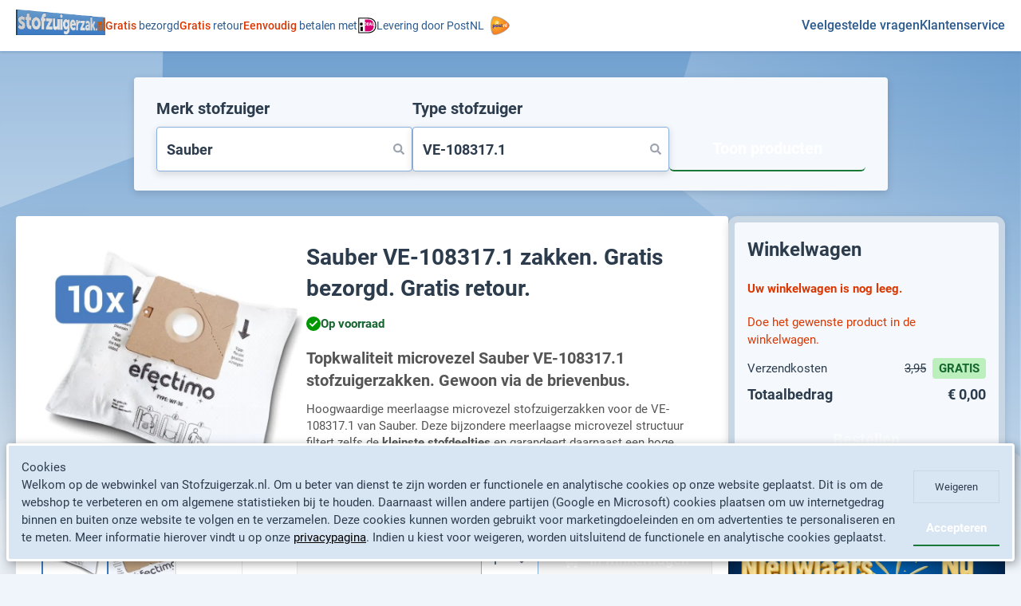

--- FILE ---
content_type: text/html; charset=UTF-8
request_url: https://www.stofzuigerzak.nl/sauber/ve-108317-1/stofzuigerzakken
body_size: 40630
content:
<!doctype html>
<html lang="nl">
<head prefix="og: http://ogp.me/ns# fb: http://ogp.me/ns/fb# product: http://ogp.me/ns/product#">
    <meta charset="utf-8"/>
<meta name="title" content="Sauber VE-108317.1 zakken. Gratis bezorgd. Gratis retour."/>
<meta name="description" content="Gratis bezorgd. Gratis retour. - topkwaliteit Sauber VE-108317.1 stofzuigerzakken. Meerlaags AAA+ microvezel. Via de brievenbus."/>
<meta name="robots" content="INDEX,FOLLOW"/>
<meta name="viewport" content="width=device-width, initial-scale=1"/>
<meta name="msapplication-TileColor" content="#ffffff"/>
<meta name="msapplication-TileImage" content="https://www.stofzuigerzak.nl/static/version1767890120/frontend/StofzuigerHyva/stofzuigerzak_nl/nl_NL//manifest/ms-icon-144x144.png"/>
<meta name="theme-color" content="#3b7dc4"/>
<title>Sauber VE-108317.1 zakken. Gratis bezorgd. Gratis retour.</title>
        <link rel="stylesheet" type="text/css" media="all" href="https://www.stofzuigerzak.nl/static/version1767890120/frontend/StofzuigerHyva/stofzuigerzak_nl/nl_NL/css/styles.min.css" />
<link rel="icon" type="image/x-icon" href="https://www.stofzuigerzak.nl/static/version1767890120/frontend/StofzuigerHyva/stofzuigerzak_nl/nl_NL/Magento_Theme/favicon.ico" />
<link rel="shortcut icon" type="image/x-icon" href="https://www.stofzuigerzak.nl/static/version1767890120/frontend/StofzuigerHyva/stofzuigerzak_nl/nl_NL/Magento_Theme/favicon.ico" />
<link rel="apple-touch-icon" href="/manifest/apple-icon-180x180.png" />
<link rel="icon" type="image/png" href="/manifest/android-icon-192x192.png" />
<link rel="icon" type="image/png" sizes="32x32" href="/manifest/favicon-32x32.png" />
<link rel="icon" type="image/png" sizes="16x16" href="/manifest/favicon-16x16.png" />
<link rel="manifest" href="/manifest.json" />
<link rel="canonical" href="https://www.stofzuigerzak.nl/sauber/ve-108317-1/stofzuigerzakken" />
    <link rel="preload" fetchpriority="high" href="https://www.stofzuigerzak.nl/static/version1767890120/frontend/StofzuigerHyva/stofzuigerzak_nl/nl_NL/images/background.svg" as="image" type="image/svg+xml">
<link rel="preload" href="https://fonts.gstatic.com/s/roboto/v30/KFOlCnqEu92Fr1MmSU5fBBc4.woff2" as="font" type="font/woff2" crossorigin>
<link rel="preload" href="https://fonts.gstatic.com/s/roboto/v30/KFOmCnqEu92Fr1Mu4mxK.woff2" as="font" type="font/woff2" crossorigin>
<link rel="preload" href="https://fonts.gstatic.com/s/roboto/v30/KFOlCnqEu92Fr1MmEU9fBBc4.woff2" as="font" type="font/woff2" crossorigin>
<link rel="preload" href="https://fonts.gstatic.com/s/roboto/v30/KFOlCnqEu92Fr1MmWUlfBBc4.woff2" as="font" type="font/woff2" crossorigin>



<meta property="og:type" content="product" />
<meta property="og:title"
      content="Efectimo&#x20;WF-36&#x20;stofzuigerzakken" />
<meta property="og:image"
      content="https://www.stofzuigerzak.nl/media/catalog/product/cache/7800bb778a954cb4c97ef3c76a1a4610/z/0/z06_wf36-1.jpg" />
<meta property="og:description"
      content="AAA&#x2B;&#x20;kwaliteit&#x20;microvezel&#x20;stofzuigerzak.&#x20;Optimale&#x20;zuigkracht,&#x20;hoge&#x20;microfiltratie.&#x20;Een&#x20;prachtig&#x20;kwaliteitsproduct.&#x0D;&#x0A;&#xA0;" />
<meta property="og:url" content="https://www.stofzuigerzak.nl/microvezel-stofzuigerzakken-6-1" />
    <meta property="product:price:amount" content="12.95"/>
    <meta property="product:price:currency"
      content="EUR"/>
    <script type="application/ld+json" data-hack="text/x-magento-template">
        {"@context":"https:\/\/schema.org\/","@type":"Product","offers":{"@type":"Offer","priceCurrency":"EUR","itemCondition":"https:\/\/schema.org\/NewCondition","availability":"https:\/\/schema.org\/InStock","price":12.95,"url":"https:\/\/www.stofzuigerzak.nl\/sauber\/ve-108317-1\/stofzuigerzakken","shippingDetails":[{"@type":"OfferShippingDetails","shippingRate":{"@type":"MonetaryAmount","value":0,"currency":"EUR"},"shippingDestination":{"@type":"DefinedRegion","addressCountry":"NL"},"deliveryTime":{"@type":"ShippingDeliveryTime","handlingTime":{"@type":"QuantitativeValue","minValue":0,"maxValue":0,"unitCode":"DAY"},"transitTime":{"@type":"QuantitativeValue","minValue":1,"maxValue":1,"unitCode":"DAY"},"cutOffTime":"17:30:00+01:00","businessDays":{"@type":"OpeningHoursSpecification","dayOfWeek":["https:\/\/schema.org\/Monday","https:\/\/schema.org\/Tuesday","https:\/\/schema.org\/Wednesday","https:\/\/schema.org\/Thursday","https:\/\/schema.org\/Friday","https:\/\/schema.org\/Saturday","https:\/\/schema.org\/Sunday"]}}}],"hasMerchantReturnPolicy":[{"@type":"MerchantReturnPolicy","applicableCountry":"NL","returnPolicyCategory":"https:\/\/schema.org\/MerchantReturnUnlimitedWindow","returnMethod":"https:\/\/schema.org\/ReturnByMail","returnFees":"https:\/\/schema.org\/FreeReturn"}]},"brand":{"@type":"Brand","name":"Huismerk"},"name":"Sauber VE-108317.1 zakken. Gratis bezorgd. Gratis retour.","description":"AAA+ kwaliteit microvezel stofzuigerzak. Optimale zuigkracht, hoge microfiltratie. Een prachtig kwaliteitsproduct.\r\n\u00a0","sku":"z6-1","image":["https:\/\/www.stofzuigerzak.nl\/media\/catalog\/product\/cache\/7800bb778a954cb4c97ef3c76a1a4610\/z\/0\/z06_wf36-1.jpg"]}
    </script>
</head>
<body id="html-body" class="catalog-product-view product-microvezel-stofzuigerzakken-6-1 page-layout-2columns-right">
    <div x-data="szTagManager"></div>
    
    <noscript>
        <iframe src="https://exch.stofzuigerzak.nl/ns.html?id=GTM-NQNSD7Q" height="0" width="0"
                style="display:none;visibility:hidden"></iframe>
    </noscript>
<input name="form_key" type="hidden" value="bA1gJ1SkzL0EUo4H" />    <div x-cloak x-show="visible" x-data="szCookieNotices" role="alertdialog" tabindex="-1"
         aria-label="Cookie Banner"
         class="fixed bottom-0 left-2 right-2 mx-auto z-30"
         id="szCookieNotice"
    >
        <div role="document" tabindex="0"
             class="flex flex-col w-full mx-auto my-4 p-4 bg-blue-100 border-[3px] border-white rounded shadow-cookie lg:flex-row lg:w-[1408px] max-w-full">
            <div class="prose-h3:text-base prose-h3:mb-1 prose-h3:text-normal prose-h3:font-semibold prose-p:text-base-sm max-w-none [&_a]:text-black [&_a]:underline">
                <h3>Cookies</h3>
<p>Welkom op de webwinkel van Stofzuigerzak.nl. Om u beter van dienst te zijn worden er functionele en analytische cookies op onze website geplaatst. Dit is om de webshop te verbeteren en om algemene statistieken bij te houden. Daarnaast willen andere partijen (Google en Microsoft) cookies plaatsen om
uw internetgedrag binnen en buiten onze website te volgen en te verzamelen. Deze cookies kunnen worden gebruikt voor marketingdoeleinden en om advertenties te personaliseren en te meten. Meer informatie hierover vindt u op onze <a href="/privacy-verklaring">privacypagina</a>. Indien u kiest voor weigeren, worden
uitsluitend de functionele en analytische cookies geplaatst.</p>            </div>
            <div class="flex gap-x-4 justify-between mt-2.5 lg:mt-0 lg:ml-2.5 lg:self-end lg:flex-col">
                                    <button @click="deny" class="py-2.5 text-sm text-normal lg:border lg:border-grey-darker lg:mb-2.5 lg:px-4 lg:min-w-[100px]">
                        Weigeren</button>
                                <button @click="allow" class="grow py-2.5 px-4 whitespace-nowrap btn-primary lg:min-w-[100px]">Accepteren</button>
            </div>
        </div>
    </div>
    

<div class="page-wrapper"><header class="page-header"><a class="action skip sr-only focus:not-sr-only focus:absolute focus:z-40 focus:bg-white
   contentarea"
   href="#contentarea">
    <span>
        Ga naar de inhoud    </span>
</a>

<div class="header-bar w-full border-b shadow bg-container">
    <div class="container flex flex-wrap items-center justify-between py-3 md:py-5">
        <div class="relative max-lg:basis-full flex justify-around text-base-sm text-primary-contrast gap-x-4 md:gap-x-10 items-center">
                    <a class="w-&#x5B;70px&#x5D;&#x20;md&#x3A;w-28&#x20;md&#x3A;-mt-2" href="https://www.stofzuigerzak.nl/" title="Stofzuigerzak.nl" aria-label="logo">
            <picture>
                <source srcset="https://www.stofzuigerzak.nl/static/version1767890120/frontend/StofzuigerHyva/stofzuigerzak_nl/nl_NL/images/logo-2x.webp" type="image/webp">
                <img
                        src="https://www.stofzuigerzak.nl/static/version1767890120/frontend/StofzuigerHyva/stofzuigerzak_nl/nl_NL/images/logo-2x.png"
                        title="Stofzuigerzak.nl"
                        alt="Stofzuigerzak.nl"
                    width="710"                    height="202"                >
            </picture>
        </a>
        <div class="group md:relative ">
        <span class="text-cta-high-contrast md:font-medium">Gratis</span> bezorgd
        <div class="hidden absolute group-hover:block group-active:block box-content bg-white border rounded p-3 w-64 opacity-90 shadow-lg
            top-8">
            Bestellingen op werkdagen voor 17.00 uur worden dezelfde dag aangeboden bij PostNL.
        </div>
    </div>
    <div class="group md:relative ">
        <span class="text-cta-high-contrast md:font-medium">Gratis</span> retour
        <div class="hidden absolute group-hover:block group-active:block box-content bg-white border rounded p-3 w-64 opacity-90 shadow-lg
            top-8">
            Tot 90 dagen na de bestelling gratis retourneren met het antwoordnummer.
        </div>
    </div>
        <div class="group hidden md:relative items-center gap-x-1 md:gap-x-2 xl&#x3A;flex">
        <span><span class="text-cta-high-contrast md:font-medium">Eenvoudig</span> betalen met</span>
        <svg xmlns="http://www.w3.org/2000/svg" width="24" height="24" viewBox="0 0 24 22" class="inline" role="img">
    <path fill="#fff" d="M7.375,7.38V29.251H20.126c8.411,0,12.059-4.71,12.059-10.957,0-6.222-3.648-10.914-12.059-10.914H7.375Z" transform="translate(-7.375 -7.38)"/>
    <path d="M11.463,11.472H22.97c7.81,0,10.8,4.273,10.8,9.662,0,6.463-4.18,9.706-10.8,9.706H11.463Zm1.116,1.118V29.723H22.97c6.274,0,9.687-2.929,9.687-8.589,0-5.817-3.7-8.545-9.687-8.545H12.579Z" transform="translate(-10.213 -10.221)"/>
    <path d="M18.822,43.442H21.8v5.307H18.822Z" transform="translate(-14.908 -30.871)"/>
    <ellipse cx="1.853" cy="1.853" rx="1.853" ry="1.853" transform="translate(3.137 7.318)"/>
    <path fill="#d50072" d="M38.238,25.459v1H36.113v-4H38.17v1h-1.2v.463H38.1v1H36.972v.547Zm.372,1,1.04-4h1.222l1.039,4h-.894l-.2-.773H39.7l-.2.773Zm1.34-1.768h.622l-.285-1.129h-.052Zm2.393-2.23h.86v3h1.272c-.349-5.446-4.045-6.623-7.406-6.623H33.487V22.46h.53c.967,0,1.567.76,1.567,1.982,0,1.261-.586,2.014-1.567,2.014h-.53v7.25h3.582c5.461,0,7.363-2.94,7.43-7.251H42.342v-4Zm-8.856,1v2h.531c.368,0,.708-.123.708-1.018,0-.874-.378-.986-.708-.986Z" transform="translate(-23.897 -15.334)"/>
<title>ideal-logo</title></svg>
        <div class="hidden absolute group-hover:block group-active:block box-content bg-white border rounded p-3 w-64 opacity-90 shadow-lg right-0 md:left-0 md:right-auto
            top-8">
            Veilig betalen in uw eigen bankomgeving.
        </div>
    </div>
        <span class="hidden sm&#x3A;flex items-center">Levering door PostNL <svg xmlns="http://www.w3.org/2000/svg" id="Layer_1" viewBox="0 0 75 74.2" width="24" height="24" class="inline ml-2" role="img">
    <path fill="none" d="M-37.5-37.8h150v150h-150z"/>
    <path fill="#a6acb2" d="M16.4.1c9 0 23.5 5.7 33.1 11C60.1 17 75 28.9 75 37.1c0 8.7-15.3 20.3-25.5 26-9.3 5.1-23.5 11.1-32.8 11.1-2.5 0-4.5-.4-6-1.2C3.4 68.9 0 51.5 0 37.1c0-7.3.9-15 2.6-21.4 2-7.6 4.8-12.6 8.1-14.5C12.1.5 14 .1 16.4.1"/>
    <radialGradient id="SVGID_1_" cx="304.728" cy="1214.748" r="49.143" gradientTransform="translate(-283.6 -1185.99)" gradientUnits="userSpaceOnUse">
        <stop offset="0" stop-color="#ffc429"/>
        <stop offset="1" stop-color="#f26f23"/>
    </radialGradient>
    <path fill="url(#SVGID_1_)" d="M72.5 37.3c0-6.2-11.7-17.1-24.2-24C33.8 5.4 17.4.8 12 3.7 5.9 7.1 2.5 24.1 2.5 37.3c0 13.3 3.2 30.1 9.5 33.6 5.8 3.2 21.5-1.5 36.2-9.7C61 54.3 72.5 43.9 72.5 37.3"/>
    <path fill="#fff" d="M56.1 43.6l-.1-6.3c0-1.4-.5-2-1.6-2-.4 0-.9.1-1.3.4-.5.3-.8.5-1 .6l-.1.1v7.1s0 .1-.1.1h-2.8s-.1 0-.1-.1v-10c0-.2.1-.3.3-.3h2.5s.1 0 .1.1v.8s0 .1.1.1h.1l.1-.1c.3-.2.8-.5 1.1-.6.7-.3 1.4-.4 2-.4 2.3 0 3.5 1.3 3.5 3.8v6.7s0 .1-.1.1l-2.6-.1M61.3 43.6c-.1 0-.1 0 0 0l-.1-15.4c0-.1 0-.1.1-.1.2 0 1.7 1 2.2 1.5.4.4.6 1 .6 1.5v12.3s0 .1-.1.1h-2.7"/>
    <path fill="#383792" d="M30.6 38.4c0 3.7-2.4 5.4-5.4 5.4-3 0-5.4-1.7-5.4-5.4s2.4-5.4 5.4-5.4c3 0 5.4 1.7 5.4 5.4m-3 0c0-2-1-2.8-2.3-2.8-1.3 0-2.3.9-2.3 2.8 0 1.8 1 2.8 2.3 2.8 1.3.1 2.3-.9 2.3-2.8zM44.7 30.4c0-.1 0-.1-.1-.1-.2 0-1.8 1-2.2 1.5-.4.4-.6 1-.6 1.5V40c0 2.9 1.7 3.8 3.5 3.8 1 0 1.7-.1 2.1-.4.1 0 .2-.1.2-.3v-1.9c0-.1 0-.1-.1-.1s-.8.3-1.2.3c-.9 0-1.5-.4-1.5-1.9v-3.8c0-.1 0-.1.1-.1h2.5c.1 0 .1 0 .1-.1v-2c0-.2-.1-.3-.3-.3h-2.3c-.1 0-.1 0-.1-.1l-.1-2.7M8.6 33.6c0-.2.2-.3.3-.3h3.9c3.9 0 5.9 2.3 5.9 5.3s-2.2 5.1-5.9 5.1h-1.2c-.1 0-.1 0-.1.1v4.9c0 .1 0 .1-.1.1-.2 0-1.8-1-2.2-1.5-.4-.4-.6-1-.6-1.5V33.6m7.2 4.8c0-1.3-.8-2.5-3-2.5h-1.2c-.1 0-.1 0-.1.1v4.8c0 .1 0 .1.1.1h1.2c2.6 0 3-1.8 3-2.5zM39 38c-.6-.4-1.4-.6-2.1-.7-.1 0-.6-.1-.7-.2-.9-.2-1.6-.4-1.6-.9s.5-.8 1.2-.8c.9 0 2.2.2 3.6.7.1 0 .2 0 .2-.1v-2c0-.1-.1-.3-.2-.3-.5-.2-2-.6-3.2-.6-1.4 0-2.5.3-3.3.9-.8.6-1.2 1.4-1.2 2.4 0 2.3 1.9 2.7 3.7 3.1.3.1.2.1.3.1.8.2 1.7.4 1.7 1 0 .2-.1.4-.2.5-.2.2-.6.3-1.2.3-1.1 0-3.3-.5-3.9-.7-.1 0-.1.1-.1.1v2c0 .1.1.3.2.3 0 0 1.9.6 3.6.6 3.1 0 4.7-1.2 4.7-3.4-.3-1-.7-1.8-1.5-2.3"/>
    <path fill="#fff" d="M20.7 30.6c-.2 0-.4-.1-.4-.4V29c0-.3.2-.5.5-.5h8.9c.3 0 .5.2.5.5v1.1c0 .3-.1.4-.4.4h-9.1m8-3.1c-.1 0-.2 0-.2-.1v-.2c.3-.9 1.3-3.7 1.3-3.7.1-.2 0-.4-.2-.5l-.5-.2H29c-.1 0-.2 0-.2.1-.2.5-.3.8-.5 1.3 0 .1-.1.1-.2.1h-1c-.1 0-.1 0-.2-.1v-.2c.3-.9.5-1.6.9-2.4.1-.1.2-.4.6-.4h.2c.3.1.7.2 1.1.3.3.1.6.2 1 .3 1 .4 1 1.1.8 1.8-.1.4-.7 2.1-1.1 3.1-.1.2-.1.4-.2.5 0 .1-.1.2-.3.2h-1.2zm-4.1 0c-.2 0-.2-.2-.2-.3 0-.1-.1-5.3-.1-6 0-.1 0-.2.1-.2 0 0 .1-.1.2-.1H26c.1 0 .1 0 .2.1s.1.2.1.2c0 .7-.1 5.9-.1 6 0 0 0 .3-.2.3h-1.4zm-4.1 0c-.2 0-.2-.1-.3-.2 0-.1-.1-.3-.2-.5-.4-1-.9-2.6-1.1-3.1-.2-.7-.2-1.5.8-1.8.3-.1.7-.2 1-.3.4-.1.8-.2 1.1-.3h.2c.3 0 .5.2.6.4.4.8.6 1.5.9 2.4v.2s-.1.1-.2.1h-1c-.1 0-.2 0-.2-.1-.2-.5-.3-.9-.5-1.3 0 0-.1-.1-.2-.1h-.1l-.5.2c-.2.1-.3.3-.2.5 0 0 1 2.8 1.3 3.7v.2s-.1.1-.2.1c0-.1-1.2-.1-1.2-.1zm4.7-7.6c-.1 0-.1 0-.2-.1-.4-.3-.8-.7-1.1-1.1 0 0-.1-.1 0-.3.3-.5.8-.8 1.2-1.2h.2c.4.3.8.7 1.2 1.2.1.1.1.2 0 .3-.3.4-.7.8-1.1 1.1-.1.1-.1.1-.2.1z"/>
<title>postnl-logo</title></svg>
</span>
</div>
        <ul class="hidden items-center gap-x-10 text-primary text-md font-medium lg:flex">
            <li>
                <a href="https://www.stofzuigerzak.nl/veelgestelde-vragen">Veelgestelde vragen</a>
            </li>
            <li>
                <a href="https://www.stofzuigerzak.nl/klantenservice">Klantenservice</a>
            </li>
        </ul>
    </div>
</div>
<div x-data id="header" class="container flex flex-wrap justify-between ">
            <a class="bare-link fixed right-2.5 mt-4 z-10 flex items-center h-max gap-x-6 text-right lg:relative md:right-0 lg:hidden"
       :aria-disabled="$store.cart.isEmpty()"
       title="Winkelwagen"
       href="https://www.stofzuigerzak.nl/onestepcheckout/"
       @click="if (!$store.cart.isEmpty()) { if (screen.width < 1024) { $dispatch('sidecart-fs'); $event.preventDefault(); } } else $event.preventDefault();"
    >
        <span class="hidden lg:block text-xl text-white font-bold">
            Winkelwagen            <span x-show="$store.cart.isEmpty() && $store.cart.isLoaded()" class="block text-base text-normal font-normal">
                Uw winkelwagen is nog leeg            </span>
        </span>
        <span class="flex items-center justify-center bg-container-blue rounded-full shadow-minicart w-[52px] h-[52px] md:w-[72px] md:h-[72px]">
            <svg xmlns="http://www.w3.org/2000/svg" xmlns:xlink="http://www.w3.org/1999/xlink" width="36" height="36" viewBox="0 0 37.18 34.231" class="inline max-md:w-[26px] max-md:h-[26px] fill-blue-700" role="img">
    <defs>
        <linearGradient id="a" x1="0.256" y1="1" x2="0.257" gradientUnits="objectBoundingBox">
            <stop offset="0" stop-color="#2c3c4d"/>
            <stop offset="1" stop-color="#466381"/>
        </linearGradient>
    </defs>
    <path style="stroke:rgba(0,0,0,0);fill:url(#a);" d="M25.914,30.335a2.9,2.9,0,1,1,2.9,2.9A2.9,2.9,0,0,1,25.914,30.335Zm-14.139,0a2.9,2.9,0,1,1,2.9,2.9A2.9,2.9,0,0,1,11.775,30.335Zm.306-4.307a1.187,1.187,0,0,1-1.182-.952L5.945,2.439H1.219A1.2,1.2,0,0,1,0,1.22,1.2,1.2,0,0,1,1.219,0H6.9A1.187,1.187,0,0,1,8.078.953l.878,4H34.946a1.158,1.158,0,0,1,.953.457,1.457,1.457,0,0,1,.269,1.029L33.119,19.855a1.189,1.189,0,0,1-1.184.953H12.462l.61,2.781H31.325a1.22,1.22,0,1,1,0,2.439Z"/>
<title>cart</title></svg>
        </span>
        <span x-text="$store.cart.data?.summary_count || 0"
              class="absolute top-2 right-2 h-4 min-w-[16px] px-0.5 py-0.5 text-sm leading-none text-center text-white rounded-full
              md:top-3 md:right-3 md:px-1 md:py-1 md:h-[22px] md:min-w-[22px] md:text-base"
              :class="$store.cart.isEmpty() && $store.cart.isLoaded() ? 'bg-cta' : 'bg-secondary'"
        ></span>
    </a>
    </div>
<div x-cloak x-data x-show="$store.bsFullScreen.active" class="bs-fs fixed top-0 left-0 w-screen h-screen z-10 bg-primary bg-opacity-80 backdrop-blur-sm"></div>
<div x-cloak x-data x-show="$store.bsFullScreen.active" class="bs-fs panel bg-container-blue" :style="{ width: document.getElementById('brandTypeSearchForm').clientWidth + 'px', height: document.getElementById('brandTypeSearchForm').clientHeight + 'px' }"></div>
<form x-data="brandTypeSearch({ productTypeOnlyMobile: true })"
      id="brandTypeSearchForm"
      class="bts mx-auto my-8 px-7 py-6 bg-container-blue rounded lg:w-[945px] shadow-input"
      :class="$store.bsFullScreen.active && 'bts-fullscreen fixed top-0 left-0 z-20 !m-2.5 !p-5 rounded-xl border-8 border-grey-darker'"
      @keydown.up="navigate(true)"
      @keydown.down="navigate(false)"
      @keydown.enter.prevent="select"
      @click.outside="$store.bsFullScreen.disable()"
      @submit="submit"
>
    <button x-cloak x-show="$store.bsFullScreen.active" type="button" class="block" title="Sluiten" @click.stop="$store.bsFullScreen.disable()">
        <svg xmlns="http://www.w3.org/2000/svg" fill="none" viewBox="0 0 24 24" stroke-width="2" stroke="currentColor" aria-hidden="true" class="absolute top-3 right-3 p-0.5 text-primary border border-primary rounded-full w-8 h-8" width="24" height="24" role="img">
  <path stroke-linecap="round" stroke-linejoin="round" d="M6 18L18 6M6 6l12 12"/>
<title>x</title></svg>
    </button>
    <div class="bts-wrapper flex flex-wrap md:flex-nowrap items-end gap-x-5 gap-y-2.5">
        <input type="hidden" name="product_type" value="stofzuigerzakken"/>
        <div class="bts-input-wrapper basis-full">
            <label for="brand" class="bts-input-label block mb-2 font-bold text-normal text-xl" for="brand">Merk stofzuiger</label>
            <div class="relative">
                <input x-ref="brand"
                       x-model="brand"
                       @input.debounce="filterBrands"
                       type="text"
                       name="brand"
                       id="brand"
                       class="bts-input w-full h-12 form-input shadow-input text-lg font-semibold md:h-14"
                       value="Sauber"
                       placeholder="Vul&#x20;het&#x20;merk&#x20;stofzuiger&#x20;in..."
                       autocomplete="off"
                       aria-invalid="false"
                >
                <svg xmlns="http://www.w3.org/2000/svg" width="14" height="14" viewBox="0 0 13.94 13.942" class="hidden pointer-events-none fill-gray-400 md:inline absolute right-2.5 top-1/2 -translate-y-1/2 z-10" role="img">
    <path d="M13.75,12.054,11.036,9.339a.653.653,0,0,0-.463-.191h-.444a5.661,5.661,0,1,0-.98.98v.444a.653.653,0,0,0,.191.463l2.715,2.715a.651.651,0,0,0,.923,0l.771-.771A.657.657,0,0,0,13.75,12.054ZM5.663,9.149A3.485,3.485,0,1,1,9.149,5.663,3.483,3.483,0,0,1,5.663,9.149Z"/>
<title>search</title></svg>
                <ul x-cloak class="absolute z-20 top-full left-0 mt-0.5 bg-white border border-grey rounded w-full shadow-input" x-show="brandFocus && list.brand.length">
                    <template x-for="(item, index) in list.brand" :key="index">
                        <li class="py-1.5 pr-1 pl-4 text-normal text-md font-medium border-b border-grey cursor-pointer last:border-none"
                            :class="listIndex.brand === index && 'bg-blue-300'" @mousedown="selectBrand(item)" x-text="item" @mouseover="listIndex.brand = index">
                        </li>
                    </template>
                </ul>
            </div>
        </div>
        <div class="bts-input-wrapper basis-full">
            <label for="type" class="bts-input-label block mb-2 font-bold text-normal text-xl" for="type">Type stofzuiger</label>
            <div class="relative">
                <input x-ref="type"
                       x-model="type"
                       x-init="$watch('type', value => filterTypes(value))"
                       type="text"
                       name="type"
                       id="type"
                       class="bts-input w-full h-12 form-input shadow-input text-lg font-semibold md:h-14"
                       data-brand="121"
                       value="VE-108317.1"
                       placeholder="Vul&#x20;het&#x20;type&#x20;stofzuiger&#x20;in..."
                       autocomplete="off"
                       aria-invalid="false"
                >
                <svg xmlns="http://www.w3.org/2000/svg" width="14" height="14" viewBox="0 0 13.94 13.942" class="hidden pointer-events-none fill-gray-400 md:inline absolute right-2.5 top-1/2 -translate-y-1/2 z-10" role="img">
    <path d="M13.75,12.054,11.036,9.339a.653.653,0,0,0-.463-.191h-.444a5.661,5.661,0,1,0-.98.98v.444a.653.653,0,0,0,.191.463l2.715,2.715a.651.651,0,0,0,.923,0l.771-.771A.657.657,0,0,0,13.75,12.054ZM5.663,9.149A3.485,3.485,0,1,1,9.149,5.663,3.483,3.483,0,0,1,5.663,9.149Z"/>
<title>search</title></svg>
                <ul x-cloak class="absolute z-10 top-full left-0 mt-0.5 bg-white border border-grey rounded w-full shadow-input" x-show="typeFocus && list.type.length">
                    <template x-for="(item, index) in list.type" :key="index">
                        <li class="py-1.5 pr-1 pl-4 text-normal text-md font-medium border-b border-grey cursor-pointer last:border-none"
                            :class="listIndex.type === index && 'bg-blue-300'" @mousedown="selectType(item)" x-text="item.value" @mouseover="listIndex.type = index"></li>
                    </template>
                </ul>
            </div>
        </div>
        <button x-ref="submit"
                class="bts-submit btn btn-primary h-12 md:h-14 rounded-md basis-full mt-2 md:basis-[70%]"
                type="submit"
                aria-label="Toon&#x20;producten"
        >
            <span class="bts-submit-text drop-shadow-button-secondary text-[17px] md:text-xl">Toon producten</span>
            <svg xmlns="http://www.w3.org/2000/svg" width="14" height="14" viewBox="0 0 13.94 13.942" class="bts-submit-icon hidden" role="img"><path fill="#fff" d="M13.75,12.054,11.036,9.339a.653.653,0,0,0-.463-.191h-.444a5.661,5.661,0,1,0-.98.98v.444a.653.653,0,0,0,.191.463l2.715,2.715a.651.651,0,0,0,.923,0l.771-.771A.657.657,0,0,0,13.75,12.054ZM5.663,9.149A3.485,3.485,0,1,1,9.149,5.663,3.483,3.483,0,0,1,5.663,9.149Z"/><title>search-white</title></svg>
        </button>
    </div>
    <template x-if="message">
        <div role="alert" class="message mt-5" :class="message.type">
            <svg xmlns="http://www.w3.org/2000/svg" fill="none" viewBox="0 0 24 24" stroke-width="2" stroke="currentColor" aria-hidden="true" class="hidden md:inline-flex" width="24" height="24" x-show="message.type === &quot;warning&quot;" role="img">
  <path stroke-linecap="round" stroke-linejoin="round" d="M12 9v2m0 4h.01m-6.938 4h13.856c1.54 0 2.502-1.667 1.732-3L13.732 4c-.77-1.333-2.694-1.333-3.464 0L3.34 16c-.77 1.333.192 3 1.732 3z"/>
<title>exclamation</title></svg>
            <span x-html="message.html"></span>
        </div>
    </template>
</form>
<span class="bts-postnl md:hidden block my-5 text-center items-center text-white">
    Levering door PostNL <svg xmlns="http://www.w3.org/2000/svg" id="Layer_1" viewBox="0 0 75 74.2" width="24" height="24" class="inline ml-2" role="img">
    <path fill="none" d="M-37.5-37.8h150v150h-150z"/>
    <path fill="#a6acb2" d="M16.4.1c9 0 23.5 5.7 33.1 11C60.1 17 75 28.9 75 37.1c0 8.7-15.3 20.3-25.5 26-9.3 5.1-23.5 11.1-32.8 11.1-2.5 0-4.5-.4-6-1.2C3.4 68.9 0 51.5 0 37.1c0-7.3.9-15 2.6-21.4 2-7.6 4.8-12.6 8.1-14.5C12.1.5 14 .1 16.4.1"/>
    <radialGradient id="SVGID_1__2" cx="304.728" cy="1214.748" r="49.143" gradientTransform="translate(-283.6 -1185.99)" gradientUnits="userSpaceOnUse">
        <stop offset="0" stop-color="#ffc429"/>
        <stop offset="1" stop-color="#f26f23"/>
    </radialGradient>
    <path fill="url(#SVGID_1__2)" d="M72.5 37.3c0-6.2-11.7-17.1-24.2-24C33.8 5.4 17.4.8 12 3.7 5.9 7.1 2.5 24.1 2.5 37.3c0 13.3 3.2 30.1 9.5 33.6 5.8 3.2 21.5-1.5 36.2-9.7C61 54.3 72.5 43.9 72.5 37.3"/>
    <path fill="#fff" d="M56.1 43.6l-.1-6.3c0-1.4-.5-2-1.6-2-.4 0-.9.1-1.3.4-.5.3-.8.5-1 .6l-.1.1v7.1s0 .1-.1.1h-2.8s-.1 0-.1-.1v-10c0-.2.1-.3.3-.3h2.5s.1 0 .1.1v.8s0 .1.1.1h.1l.1-.1c.3-.2.8-.5 1.1-.6.7-.3 1.4-.4 2-.4 2.3 0 3.5 1.3 3.5 3.8v6.7s0 .1-.1.1l-2.6-.1M61.3 43.6c-.1 0-.1 0 0 0l-.1-15.4c0-.1 0-.1.1-.1.2 0 1.7 1 2.2 1.5.4.4.6 1 .6 1.5v12.3s0 .1-.1.1h-2.7"/>
    <path fill="#383792" d="M30.6 38.4c0 3.7-2.4 5.4-5.4 5.4-3 0-5.4-1.7-5.4-5.4s2.4-5.4 5.4-5.4c3 0 5.4 1.7 5.4 5.4m-3 0c0-2-1-2.8-2.3-2.8-1.3 0-2.3.9-2.3 2.8 0 1.8 1 2.8 2.3 2.8 1.3.1 2.3-.9 2.3-2.8zM44.7 30.4c0-.1 0-.1-.1-.1-.2 0-1.8 1-2.2 1.5-.4.4-.6 1-.6 1.5V40c0 2.9 1.7 3.8 3.5 3.8 1 0 1.7-.1 2.1-.4.1 0 .2-.1.2-.3v-1.9c0-.1 0-.1-.1-.1s-.8.3-1.2.3c-.9 0-1.5-.4-1.5-1.9v-3.8c0-.1 0-.1.1-.1h2.5c.1 0 .1 0 .1-.1v-2c0-.2-.1-.3-.3-.3h-2.3c-.1 0-.1 0-.1-.1l-.1-2.7M8.6 33.6c0-.2.2-.3.3-.3h3.9c3.9 0 5.9 2.3 5.9 5.3s-2.2 5.1-5.9 5.1h-1.2c-.1 0-.1 0-.1.1v4.9c0 .1 0 .1-.1.1-.2 0-1.8-1-2.2-1.5-.4-.4-.6-1-.6-1.5V33.6m7.2 4.8c0-1.3-.8-2.5-3-2.5h-1.2c-.1 0-.1 0-.1.1v4.8c0 .1 0 .1.1.1h1.2c2.6 0 3-1.8 3-2.5zM39 38c-.6-.4-1.4-.6-2.1-.7-.1 0-.6-.1-.7-.2-.9-.2-1.6-.4-1.6-.9s.5-.8 1.2-.8c.9 0 2.2.2 3.6.7.1 0 .2 0 .2-.1v-2c0-.1-.1-.3-.2-.3-.5-.2-2-.6-3.2-.6-1.4 0-2.5.3-3.3.9-.8.6-1.2 1.4-1.2 2.4 0 2.3 1.9 2.7 3.7 3.1.3.1.2.1.3.1.8.2 1.7.4 1.7 1 0 .2-.1.4-.2.5-.2.2-.6.3-1.2.3-1.1 0-3.3-.5-3.9-.7-.1 0-.1.1-.1.1v2c0 .1.1.3.2.3 0 0 1.9.6 3.6.6 3.1 0 4.7-1.2 4.7-3.4-.3-1-.7-1.8-1.5-2.3"/>
    <path fill="#fff" d="M20.7 30.6c-.2 0-.4-.1-.4-.4V29c0-.3.2-.5.5-.5h8.9c.3 0 .5.2.5.5v1.1c0 .3-.1.4-.4.4h-9.1m8-3.1c-.1 0-.2 0-.2-.1v-.2c.3-.9 1.3-3.7 1.3-3.7.1-.2 0-.4-.2-.5l-.5-.2H29c-.1 0-.2 0-.2.1-.2.5-.3.8-.5 1.3 0 .1-.1.1-.2.1h-1c-.1 0-.1 0-.2-.1v-.2c.3-.9.5-1.6.9-2.4.1-.1.2-.4.6-.4h.2c.3.1.7.2 1.1.3.3.1.6.2 1 .3 1 .4 1 1.1.8 1.8-.1.4-.7 2.1-1.1 3.1-.1.2-.1.4-.2.5 0 .1-.1.2-.3.2h-1.2zm-4.1 0c-.2 0-.2-.2-.2-.3 0-.1-.1-5.3-.1-6 0-.1 0-.2.1-.2 0 0 .1-.1.2-.1H26c.1 0 .1 0 .2.1s.1.2.1.2c0 .7-.1 5.9-.1 6 0 0 0 .3-.2.3h-1.4zm-4.1 0c-.2 0-.2-.1-.3-.2 0-.1-.1-.3-.2-.5-.4-1-.9-2.6-1.1-3.1-.2-.7-.2-1.5.8-1.8.3-.1.7-.2 1-.3.4-.1.8-.2 1.1-.3h.2c.3 0 .5.2.6.4.4.8.6 1.5.9 2.4v.2s-.1.1-.2.1h-1c-.1 0-.2 0-.2-.1-.2-.5-.3-.9-.5-1.3 0 0-.1-.1-.2-.1h-.1l-.5.2c-.2.1-.3.3-.2.5 0 0 1 2.8 1.3 3.7v.2s-.1.1-.2.1c0-.1-1.2-.1-1.2-.1zm4.7-7.6c-.1 0-.1 0-.2-.1-.4-.3-.8-.7-1.1-1.1 0 0-.1-.1 0-.3.3-.5.8-.8 1.2-1.2h.2c.4.3.8.7 1.2 1.2.1.1.1.2 0 .3-.3.4-.7.8-1.1 1.1-.1.1-.1.1-.2.1z"/>
<title>postnl-logo</title></svg>
</span>



</header><main id="maincontent" class="container"><div id="contentarea" tabindex="-1"></div>
<div class="page messages">
<section id="messages"
         x-data="initMessages()"
         x-bind="eventListeners"
         aria-live="assertive"
         role="alert"
>
    <template x-if="!isEmpty()">
        <div class="w-full">
            <div class="messages container mx-auto py-3">
                <template x-for="(message, index) in messages" :key="index">
                    <div>
                        <template x-if="message">
                            <div class="message" :class="message.type"
                                 :ui-id="'message-' + message.type"
                            >
                                <span x-html="message.text"></span>
                                <button
                                    type="button"
                                    class="text-gray-600 hover:text-black"
                                    aria-label="Close message"
                                    @click.prevent="removeMessage(index)"
                                >
                                    <svg xmlns="http://www.w3.org/2000/svg" fill="none" viewBox="0 0 24 24" stroke-width="2" stroke="currentColor" aria-hidden="true" class="stroke-current" width="18" height="18">
  <path stroke-linecap="round" stroke-linejoin="round" d="M6 18L18 6M6 6l12 12"/>
</svg>
                                </button>
                            </div>
                        </template>
                    </div>
                </template>
            </div>
        </div>
    </template>
</section>
</div><div class="columns"><div class="column main"><div class="product-info-main"><section class="text-gray-700 body-font panel">
    <div class="flex flex-col md:flex-row gap-x-8">
        <div class="order-2 basis-3/5 flex-col">
                <div class="flex&#x20;font-bold&#x20;text-3xl&#x20;mb-2 mt-0&#x20;product&#x20;text-2xl&#x20;font-semibold&#x20;text-normal">
        <h1 class="text-2xl&#x20;md&#x3A;text-3xl h1"
                    >
            <span class="base" >Sauber VE-108317.1 zakken. Gratis bezorgd. Gratis retour.</span>        </h1>
            </div>
            <div class="w-full">
    <div class="flex flex-col sm:flex-row justify-between my-4">
            <div class="text-right">
                    <p class="flex w-max items-center available gap-x-1 stock font-semibold mb-1 text-secondary-contrast"
               title="Beschikbaarheid">
                <svg xmlns="http://www.w3.org/2000/svg" height="24px" viewBox="0 -960 960 960" width="24px" fill="#5f6368" class="w-[18px] h-[18px] p-[2px] bg-[#009800] fill-white rounded-full"><path d="M382-208 122-468l90-90 170 170 366-366 90 90-456 456Z"></path></svg>
                <span class="leading-none">Op voorraad</span>
            </p>
            </div>
            </div>

    
    <div class="product-description prose -mb-44">
        <h2><strong>Topkwaliteit microvezel Sauber VE-108317.1 stofzuigerzakken. Gewoon via de brievenbus. </strong></h2>
<p>Hoogwaardige meerlaagse microvezel stofzuigerzakken voor de VE-108317.1 van Sauber. Deze bijzondere meerlaagse microvezel structuur filtert zelfs de <strong>kleinste stofdeeltjes</strong> en garandeert daarnaast een hoge luchtcirculatie. Hierdoor behoudt de Sauber stofzuiger haar <strong>optimale zuigkracht</strong>, zelfs als de VE-108317.1 stofzuigerzak vrijwel vol is. <br><br>De vakkundig afgewerkte lasnaden langs de randen van de zak en de sterke aanhechting bij de kartonnen bevestigingsplaat maken scheuren van deze Sauber VE-108317.1 zakken vrijwel onmogelijk. Een prachtig Nederlands kwaliteitsproduct van Stofzuigerzak.nl<br><br>Door de stofzuigerzakken slim te verpakken past deze 10-stuksverpakking gewoon door de brievenbus. U hoeft dus niet thuis te zijn om de Sauber VE-108317.1 stofzuigerzakken in ontvangst te nemen. De VE-108317.1 zakken liggen samen met de overige post gewoon op de mat.</p>
<p>Mocht u per ongeluk toch de verkeerde Sauber stofzuigerzakken hebben besteld, of mochten deze Sauber VE-108317.1 zakken om welke reden dan ook niet naar tevredenheid zijn, dan kunnen de stofzuigerzakken altijd kosteloos worden geretourneerd. <br><br>Voor vragen over onze Sauber VE-108317.1 zakken of ieder ander type <a href="https://www.stofzuigerzak.nl/sauber">Sauber stofzuigerzakken</a> staat onze klantenservice altijd voor u klaar. Roel de Boer en zijn klantenservice team zijn te bereiken via <a href="mailto:klantenservice@stofzuigerzak.nl">klantenservice@stofzuigerzak.nl</a> en mailen altijd binnen een paar uur terug. <br><br>Stofzuigerzak.nl - dé stofzuigerzakken specialist van Nederland.</p>    </div>

    
    <form x-data @submit="$store.cart.ajaxAddToCart"
          method="post"
          action="https://www.stofzuigerzak.nl/checkout/cart/add/uenc/%25uenc%25/product/558/brand/121/type/621349/"
          class="mb-6"
          id="product_addtocart_form"    >
        <input type="hidden" name="product" value="558" />
        <input type="hidden" name="selected_configurable_option" value=""  />
        <input type="hidden" name="related_product" id="related-products-field" value="" />
        <input type="hidden" name="item"  value="558">
        <input name="form_key" type="hidden" value="bA1gJ1SkzL0EUo4H" />
        
    </form>

    <div class="bg-container-dark sticky border border-gray-200 bottom-3 -m-3 mt-48 relative" id="product-sticky-panel" style="box-shadow: 0 -15px 15px 0 #fff;">
            <div class="absolute left-1/2 -translate-x-1/2 top-2 px-3 py-1 rounded-lg w-max -rotate-[10deg]">
        <img src="https://www.stofzuigerzak.nl/static/version1767890120/frontend/StofzuigerHyva/stofzuigerzak_nl/nl_NL/Stofzuiger_Theme/images/ny.text.webp"
             width="225"
             height="108"
             class="h-16 -mt-8 md:h-16 md:-mt-4 w-auto"
             style="filter: drop-shadow(2px 2px 3px #222222aa);"
        >
    </div>
        <div class="flex flex-nowrap items-center bg-orange-300 p-1"
             x-cloak
             x-show="isVisible()"
             x-data="{
                ...initReorderDiscount(),
                productId: 558,
                discountAmount: 1.1,
                price: 12.95,
                addClassSelector: '#product-sticky-panel',
            }"
        >
            <div class="pl-2 hidden md:block">
                <picture class="w-6 h-6 object-contain"><source type="image/webp" srcset="https://www.stofzuigerzak.nl/static/version1767890120/frontend/StofzuigerHyva/stofzuigerzak_nl/nl_NL/Stofzuiger_BrandTypesReorderDiscountUi/images/discount-icon.webp"><img loading="lazy" src="https://www.stofzuigerzak.nl/static/version1767890120/frontend/StofzuigerHyva/stofzuigerzak_nl/nl_NL/Stofzuiger_BrandTypesReorderDiscountUi/images/discount-icon.png" class="w-6 h-6 object-contain" loading="lazy" /></picture>
            </div>
            <div class="pl-2 md:pl-1 text-md grow">Vaste Klanten Prijs:</div>
            <div class="pl-2 opacity-70 line-through" x-text="hyva.formatPrice(price)"></div>
            <div class="px-2 text-xl font-semibold" x-text="hyva.formatPrice(price - discountAmount)"></div>
        </div>

        <div class="p-3 sticky-panel-main">
            <div role="group" class="product-price-row" aria-label="Price">
                
<div x-data="initPrice558()"
     x-bind="eventListeners"
     class="price-box price-final_price"
>
    <template x-if="!activeProductsPriceData && !isPriceHidden()">
        <div class="price-container">
                            <div class="old-price mr-2 flex">
                    <span id="product-price-558"
                          class="price-wrapper title-font font-regular text-xl line-through text-gray-900">
                        <span class="price" x-html="hyva.formatPrice(13.95 + getCustomOptionPrice())">
                            <span class="price">€ 13,95</span>                        </span>
                    </span>
                </div>
                            
            <div class="final-price inline-block" itemprop="offers" itemscope="" itemtype="http://schema.org/Offer">
                    <span class="price-label block">
                        &nbsp;                    </span>
                <span id="product-price-558"
                      class="price-wrapper title-font font-medium text-2xl text-gray-900">
                    <span class="price" x-html="getFormattedFinalPrice()">
                        <span class="price">€ 12,95</span>                    </span>
                </span>
                <meta itemprop="price" content="12.95">
                <meta itemprop="priceCurrency"
                      content="EUR">
            </div>
                    </div>
    </template>
    <template x-if="activeProductsPriceData &&
        activeProductsPriceData.oldPrice &&
        activeProductsPriceData[finalPriceKey].amount < activeProductsPriceData[regularPriceKey].amount
    ">
        <div class="old-price flex mr-2">
            <span id="product-price-558"
                  class="price-wrapper title-font font-regular text-xl line-through text-gray-900">
                <span class="price" x-html="hyva.formatPrice(activeProductsPriceData[regularPriceKey].amount + getCustomOptionPrice())"></span>
            </span>
        </div>
    </template>
    <template x-if="activeProductsPriceData">
        <div class="final-price inline-block">
                        <span id="product-price-558"
                  class="price-wrapper title-font font-medium text-2xl text-gray-900">
                <span class="price" x-html="getFormattedFinalPrice()"></span>
            </span>
        </div>
    </template>
    </div>
            </div>

            <div class="flex items-center justify-between mb-2 handle-quantity-usp">
                                    <div class="handle-quantity">
                        10 stuks verpakking                    </div>
                                <div class="usp-highlight handle-usp ml-auto mb-1 py-0.5">
                    <span class="text-secondary-contrast font-semibold">Gratis</span> bezorgd
                </div>
            </div>

            <div class="flex mt-2 md:justify-end sm:mt-0">
                                        
    <div x-data="initQtyField()" class="mr-3">
                    <label for="qty[558]"
                class="sr-only"
            >
                Aantal            </label>
                            <select name="qty"
                        @private-content-loaded.window="onGetCartData($event.detail, $dispatch)"
                        id="qty[558]"
                        form="product_addtocart_form"
                        class="form-select w-18 h-full text-center invalid:ring-2 invalid:ring-red-500"
                        x-model.number="qty"
                        @change="$dispatch('update-qty-558', qty)"
                >
                                            <option value="1">1</option>
                                            <option value="2">2</option>
                                            <option value="3">3</option>
                                            <option value="4">4</option>
                                            <option value="5">5</option>
                                            <option value="6">6</option>
                                            <option value="7">7</option>
                                            <option value="8">8</option>
                                            <option value="9">9</option>
                                            <option value="10">10</option>
                                            <option value="11">11</option>
                                            <option value="12">12</option>
                                            <option value="13">13</option>
                                            <option value="14">14</option>
                                            <option value="15">15</option>
                                            <option value="20">20</option>
                                            <option value="25">25</option>
                                            <option value="30">30</option>
                                            <option value="40">40</option>
                                            <option value="50">50</option>
                                    </select>
                        </div>
                    
<button type="submit"
        form="product_addtocart_form"
        title="In&#x20;winkelwagen"
        class="btn btn-primary text-lg p-3 px-4 grow md:grow-0"
        id="product-addtocart-button"
>
    <svg xmlns="http://www.w3.org/2000/svg" xmlns:xlink="http://www.w3.org/1999/xlink" width="24" height="24" viewBox="0 0 37.18 34.231" class="mr-3" role="img">
    <path fill="#fff" stroke="rgba(0,0,0,0)" d="M25.914,30.335a2.9,2.9,0,1,1,2.9,2.9A2.9,2.9,0,0,1,25.914,30.335Zm-14.139,0a2.9,2.9,0,1,1,2.9,2.9A2.9,2.9,0,0,1,11.775,30.335Zm.306-4.307a1.187,1.187,0,0,1-1.182-.952L5.945,2.439H1.219A1.2,1.2,0,0,1,0,1.22,1.2,1.2,0,0,1,1.219,0H6.9A1.187,1.187,0,0,1,8.078.953l.878,4H34.946a1.158,1.158,0,0,1,.953.457,1.457,1.457,0,0,1,.269,1.029L33.119,19.855a1.189,1.189,0,0,1-1.184.953H12.462l.61,2.781H31.325a1.22,1.22,0,1,1,0,2.439Z"/>
<title>cart-white</title></svg>
    <span class="block">In winkelwagen    </span>
</button>

                            </div>
            <span class="block w-max mt-4 mb-1 mx-auto md:hidden">
                <span class="text-secondary-contrast font-semibold">Gratis</span> retour
            </span>
        </div>
    </div>

    
    
    </div>

            <div class="mt-10 -m-3 bg-container-dark px-3 py-1">
        <dl id="product-faq" itemscope itemtype="https://schema.org/FAQPage" x-data="{ open: null }">
                                <div itemscope itemprop="mainEntity" itemtype="https://schema.org/Question" class="last-of-type:border-0 border-b border-grey-darker">
                <dt itemprop="name"
                    class="py-2 text-primary-contrast flex items-center hover:underline cursor-pointer"
                    id="productfaq-header-1"
                    aria-controls="productfaq-panel-1"
                    tabindex="0"
                    @click="open = (open === 1) ? null : 1"
                    @keydown.enter.prevent="open = (open === 1) ? null : 1"
                    @keydown.space.prevent="open = (open === 1) ? null : 1"
                >
                    <span class="grow text-base-sm">Wanneer moet ik de Sauber VE-108317.1 stofzuigerzakken verwisselen?</span>
                    <span class="transition-transform" :class="{ 'rotate-180': open === 1 }"><svg xmlns="http://www.w3.org/2000/svg" version="1.1" width="24" height="24" viewBox="0 0 284.929 284.929" class="w-3 h-3" role="img">
	<path d="M282.082,76.511l-14.274-14.273c-1.902-1.906-4.093-2.856-6.57-2.856c-2.471,0-4.661,0.95-6.563,2.856L142.466,174.441  L30.262,62.241c-1.903-1.906-4.093-2.856-6.567-2.856c-2.475,0-4.665,0.95-6.567,2.856L2.856,76.515C0.95,78.417,0,80.607,0,83.082  c0,2.473,0.953,4.663,2.856,6.565l133.043,133.046c1.902,1.903,4.093,2.854,6.567,2.854s4.661-0.951,6.562-2.854L282.082,89.647  c1.902-1.903,2.847-4.093,2.847-6.565C284.929,80.607,283.984,78.417,282.082,76.511z" fill="currentColor"/>
<title>arrow-down</title></svg>
</span>
                </dt>
                <dd itemscope itemprop="acceptedAnswer" itemtype="https://schema.org/Answer"
                    class="pt-2 pb-4 pr-2"
                    x-cloak
                    x-show="open === 1"
                    x-transition:enter="transition-all ease-out duration-300"
                    x-transition:enter-start="max-h-0 overflow-hidden py-0"
                    x-transition:enter-end="max-h-60 overflow-hidden"
                    x-transition:leave="transition-all ease-in duration-300"
                    x-transition:leave-start="max-h-60 overflow-hidden"
                    x-transition:leave-end="max-h-0 overflow-hidden py-0"
                    id="productfaq-panel-1"
                    aria-labelledby="productfaq-header-1"
                    :aria-expanded="open === 1 ? 'true' : 'false'"
                >
                    <div itemprop="text">
                        <p>De meeste stofzuigerfabrikanten adviseren de stofzuigerzak te vervangen wanneer deze voor tweederde vol zit. De meerlaagse microvezel structuur van onze VE-108317.1 stofzuigerzakken garandeert een hoge luchtdoorlatendheid. Hierdoor blijft de zuigkracht van de stofzuiger optimaal, ook als de stofzuigerzak bijna vol is. Het is dus inderdaad niet nodig de VE-108317.1 stofzuigerzakken eerder te vervangen.</p>
                    </div>
                </dd>
            </div>
                                <div itemscope itemprop="mainEntity" itemtype="https://schema.org/Question" class="last-of-type:border-0 border-b border-grey-darker">
                <dt itemprop="name"
                    class="py-2 text-primary-contrast flex items-center hover:underline cursor-pointer"
                    id="productfaq-header-2"
                    aria-controls="productfaq-panel-2"
                    tabindex="0"
                    @click="open = (open === 2) ? null : 2"
                    @keydown.enter.prevent="open = (open === 2) ? null : 2"
                    @keydown.space.prevent="open = (open === 2) ? null : 2"
                >
                    <span class="grow text-base-sm">Hoe vervang ik een Sauber VE-108317.1 stofzuigerzak?</span>
                    <span class="transition-transform" :class="{ 'rotate-180': open === 2 }"><svg xmlns="http://www.w3.org/2000/svg" version="1.1" width="24" height="24" viewBox="0 0 284.929 284.929" class="w-3 h-3" role="img">
	<path d="M282.082,76.511l-14.274-14.273c-1.902-1.906-4.093-2.856-6.57-2.856c-2.471,0-4.661,0.95-6.563,2.856L142.466,174.441  L30.262,62.241c-1.903-1.906-4.093-2.856-6.567-2.856c-2.475,0-4.665,0.95-6.567,2.856L2.856,76.515C0.95,78.417,0,80.607,0,83.082  c0,2.473,0.953,4.663,2.856,6.565l133.043,133.046c1.902,1.903,4.093,2.854,6.567,2.854s4.661-0.951,6.562-2.854L282.082,89.647  c1.902-1.903,2.847-4.093,2.847-6.565C284.929,80.607,283.984,78.417,282.082,76.511z" fill="currentColor"/>
<title>arrow-down</title></svg>
</span>
                </dt>
                <dd itemscope itemprop="acceptedAnswer" itemtype="https://schema.org/Answer"
                    class="pt-2 pb-4 pr-2"
                    x-cloak
                    x-show="open === 2"
                    x-transition:enter="transition-all ease-out duration-300"
                    x-transition:enter-start="max-h-0 overflow-hidden py-0"
                    x-transition:enter-end="max-h-60 overflow-hidden"
                    x-transition:leave="transition-all ease-in duration-300"
                    x-transition:leave-start="max-h-60 overflow-hidden"
                    x-transition:leave-end="max-h-0 overflow-hidden py-0"
                    id="productfaq-panel-2"
                    aria-labelledby="productfaq-header-2"
                    :aria-expanded="open === 2 ? 'true' : 'false'"
                >
                    <div itemprop="text">
                        <p>Haal eerst de stekker van de Sauber stofzuiger uit het stopcontact. Open de klep, kijk goed hoe de oude VE-108317.1 stofzuigerzak in de houder zit en verwijder deze voorzichtig, zorg dat er geen stof de kamer inkomt.</p>
<p>Plaats de nieuwe zak op dezelfde manier (zo diep mogelijk) in de stofzakhouder. Zorg dat de rand van de Sauber VE-108317.1 stofzuigerzak niet tussen de klep en de stofzuiger komt. Controleer of de opening van de stofzuigerzak goed aansluit op de ingang naar de slang van de stofzuiger.</p>
                    </div>
                </dd>
            </div>
                                <div itemscope itemprop="mainEntity" itemtype="https://schema.org/Question" class="last-of-type:border-0 border-b border-grey-darker">
                <dt itemprop="name"
                    class="py-2 text-primary-contrast flex items-center hover:underline cursor-pointer"
                    id="productfaq-header-3"
                    aria-controls="productfaq-panel-3"
                    tabindex="0"
                    @click="open = (open === 3) ? null : 3"
                    @keydown.enter.prevent="open = (open === 3) ? null : 3"
                    @keydown.space.prevent="open = (open === 3) ? null : 3"
                >
                    <span class="grow text-base-sm">Zijn microvezel Sauber VE-108317.1 stofzuigerzakken beter dan papier?</span>
                    <span class="transition-transform" :class="{ 'rotate-180': open === 3 }"><svg xmlns="http://www.w3.org/2000/svg" version="1.1" width="24" height="24" viewBox="0 0 284.929 284.929" class="w-3 h-3" role="img">
	<path d="M282.082,76.511l-14.274-14.273c-1.902-1.906-4.093-2.856-6.57-2.856c-2.471,0-4.661,0.95-6.563,2.856L142.466,174.441  L30.262,62.241c-1.903-1.906-4.093-2.856-6.567-2.856c-2.475,0-4.665,0.95-6.567,2.856L2.856,76.515C0.95,78.417,0,80.607,0,83.082  c0,2.473,0.953,4.663,2.856,6.565l133.043,133.046c1.902,1.903,4.093,2.854,6.567,2.854s4.661-0.951,6.562-2.854L282.082,89.647  c1.902-1.903,2.847-4.093,2.847-6.565C284.929,80.607,283.984,78.417,282.082,76.511z" fill="currentColor"/>
<title>arrow-down</title></svg>
</span>
                </dt>
                <dd itemscope itemprop="acceptedAnswer" itemtype="https://schema.org/Answer"
                    class="pt-2 pb-4 pr-2"
                    x-cloak
                    x-show="open === 3"
                    x-transition:enter="transition-all ease-out duration-300"
                    x-transition:enter-start="max-h-0 overflow-hidden py-0"
                    x-transition:enter-end="max-h-60 overflow-hidden"
                    x-transition:leave="transition-all ease-in duration-300"
                    x-transition:leave-start="max-h-60 overflow-hidden"
                    x-transition:leave-end="max-h-0 overflow-hidden py-0"
                    id="productfaq-panel-3"
                    aria-labelledby="productfaq-header-3"
                    :aria-expanded="open === 3 ? 'true' : 'false'"
                >
                    <div itemprop="text">
                        <p>Jazeker, een VE-108317.1 microvezel stofzuigerzak heeft meerdere voordelen ten opzichte van papieren stofzuigerzakken.</p>
<p>Een microvezel stofzuigerzak kan tot twee keer meer stof opslaan dan papieren Sauber VE-108317.1 stofzuigerzakken van dezelfde grootte. Anders gezegd; onze microvezel stofzuigerzakken gaan tot twee keer langer mee en hoeven dus minder vaak te worden vervangen.</p>
<p>Daarnaast is onze kwaliteit microvezel veel sterker dan papier, onze Sauber VE-108317.1 stofzuigerzakken scheuren vrijwel nooit. Ook raken de poriën van papieren zakken eerder verstopt waardoor de zuigkracht van de stofzuiger minder wordt.</p>                    </div>
                </dd>
            </div>
            </dl>
</div>

        </div>
        <div class="order-1 basis-2/5 product-media">
            
    <div class="gallery__backdrop"></div>
    <div id="product-gallery">
        <section class="gallery">
            <div class="gallery__container">
                                <button class="gallery__close" type="button">
                    <svg class="gallery__close-icon" xmlns="http://www.w3.org/2000/svg" viewBox="0 0 24 24" height="24" width="24"><path d="M6.4 19 5 17.6 10.6 12 5 6.4 6.4 5 12 10.6 17.6 5 19 6.4 13.4 12 19 17.6 17.6 19 12 13.4Z"/></svg>
                </button>
                <div class="gallery__images">
                    <ul class="gallery__images-list">
                                                                                <li class="gallery__slide -is-main" id="photo1936">
                                <picture class="gallery__image"><source type="image/webp" srcset="https://www.stofzuigerzak.nl/media/catalog/product/cache/d24a34bded6d2df740ef66d66d2112c9/z/0/z06_wf36-1.webp"><img fetchpriority="high" ondragstart="return false;" class="gallery__image" src="https://www.stofzuigerzak.nl/media/catalog/product/cache/d24a34bded6d2df740ef66d66d2112c9/z/0/z06_wf36-1.jpg" alt="Efectimo&#x20;WF-36&#x20;stofzuigerzakken" width="313" height="313"></picture>
                            </li>
                                                                                <li class="gallery__slide" id="photo1857">
                                <picture class="gallery__image"><source type="image/webp" srcset="https://www.stofzuigerzak.nl/media/catalog/product/cache/d24a34bded6d2df740ef66d66d2112c9/z/0/z06-wf36-2.webp"><img loading="lazy" ondragstart="return false;" class="gallery__image" src="https://www.stofzuigerzak.nl/media/catalog/product/cache/d24a34bded6d2df740ef66d66d2112c9/z/0/z06-wf36-2.jpg" alt="Efectimo&#x20;WF-36&#x20;stofzuigerzakken" width="313" height="313" loading="lazy"></picture>
                            </li>
                                                                                <li class="gallery__slide" id="photo1858">
                                <picture class="gallery__image"><source type="image/webp" srcset="https://www.stofzuigerzak.nl/media/catalog/product/cache/d24a34bded6d2df740ef66d66d2112c9/z/0/z06_wf36-3.webp"><img loading="lazy" ondragstart="return false;" class="gallery__image" src="https://www.stofzuigerzak.nl/media/catalog/product/cache/d24a34bded6d2df740ef66d66d2112c9/z/0/z06_wf36-3.jpg" alt="Efectimo&#x20;WF-36&#x20;stofzuigerzakken" width="313" height="313" loading="lazy"></picture>
                            </li>
                                            </ul>
                </div>
                                    <nav class="gallery__nav">
                                                    <a href="#photo1936" class="gallery__nav-item" onclick="gallery.activate('photo1936'); return false;" title="Afbeelding bekijken">
                                <picture class="gallery__nav-image"><source type="image/webp" srcset="https://www.stofzuigerzak.nl/media/catalog/product/cache/32624af9dd7ccaa0bbced4f61addf7a5/z/0/z06_wf36-1.webp"><img loading="lazy" class="gallery__nav-image" src="https://www.stofzuigerzak.nl/media/catalog/product/cache/32624af9dd7ccaa0bbced4f61addf7a5/z/0/z06_wf36-1.jpg" alt="Efectimo&#x20;WF-36&#x20;stofzuigerzakken" style="width: 80px; height: 80px;" width="80" height="80" loading="lazy"></picture>
                            </a>
                                                    <a href="#photo1857" class="gallery__nav-item" onclick="gallery.activate('photo1857'); return false;" title="Afbeelding bekijken">
                                <picture class="gallery__nav-image"><source type="image/webp" srcset="https://www.stofzuigerzak.nl/media/catalog/product/cache/32624af9dd7ccaa0bbced4f61addf7a5/z/0/z06-wf36-2.webp"><img loading="lazy" class="gallery__nav-image" src="https://www.stofzuigerzak.nl/media/catalog/product/cache/32624af9dd7ccaa0bbced4f61addf7a5/z/0/z06-wf36-2.jpg" alt="Efectimo&#x20;WF-36&#x20;stofzuigerzakken" style="width: 80px; height: 80px;" width="80" height="80" loading="lazy"></picture>
                            </a>
                                                    <a href="#photo1858" class="gallery__nav-item" onclick="gallery.activate('photo1858'); return false;" title="Afbeelding bekijken">
                                <picture class="gallery__nav-image"><source type="image/webp" srcset="https://www.stofzuigerzak.nl/media/catalog/product/cache/32624af9dd7ccaa0bbced4f61addf7a5/z/0/z06_wf36-3.webp"><img loading="lazy" class="gallery__nav-image" src="https://www.stofzuigerzak.nl/media/catalog/product/cache/32624af9dd7ccaa0bbced4f61addf7a5/z/0/z06_wf36-3.jpg" alt="Efectimo&#x20;WF-36&#x20;stofzuigerzakken" style="width: 80px; height: 80px;" width="80" height="80" loading="lazy"></picture>
                            </a>
                                            </nav>
                            </div>
        </section>
    </div>

    

    <style>
        #product-gallery {
            --slide-count: 3;
        }
    </style>
            
    <a href="https://www.stofzuigerzak.nl/sauber/ve-108317-1" class="items-center gap-x-2 btn btn-secondary px-4 py-3  hidden&#x20;mt-6&#x20;md&#x3A;inline-flex">
        <svg xmlns="http://www.w3.org/2000/svg" width="12" height="12" version="1.1" viewBox="0 0 1200 1200" role="img"><path d="m1100 1200-1e3 -600 1e3 -600z" fill="#2b5a8e"/><title>caret-left</title></svg>
        <span>Alles voor Sauber VE-108317.1</span>
    </a>
        </div>
    </div>
    
    <a href="https://www.stofzuigerzak.nl/sauber/ve-108317-1" class="items-center gap-x-2 btn btn-secondary px-4 py-3  w-full&#x20;mt-10&#x20;mx-auto&#x20;md&#x3A;hidden">
        <svg xmlns="http://www.w3.org/2000/svg" width="12" height="12" version="1.1" viewBox="0 0 1200 1200" role="img"><path d="m1100 1200-1e3 -600 1e3 -600z" fill="#2b5a8e"/><title>caret-left</title></svg>
        <span>Alles voor Sauber VE-108317.1</span>
    </a>
</section>
<section>
    </section>


<section>
                </section>
</div>
</div><div class="sidebar sidebar-main"><div x-cloak
     x-data
     x-show="$store.sideCartFullScreen" id="sidecart-shadow" class="fixed top-0 left-0 w-screen h-screen z-10 bg-primary bg-opacity-[85%]"
     @click="$store.sideCartFullScreen = false"
></div>
<div x-data="{ inSidebar: true }" id="sidecart" class="sidecart hidden" :class="$store.sideCartFullScreen || inSidebar ? '!block' : ''">
    <template x-if="$store.sideCartFullScreen || (screen.width >= 1024 && inSidebar)">
        <div :class="$store.sideCartFullScreen && 'fixed top-0 p-2.5 left-0 w-screen max-h-screen z-20 overflow-y-scroll'">
            <div x-data
                 class="sidecart-body hidden lg:flex p-4 bg-container-blue rounded-xl border-8 border-grey-darker shadow-input flex-col max-h-full"
                 :class="$store.sideCartFullScreen && '!flex max-w-lg mx-auto'"
                 id="sidecart-block"
            >
                <div class="sidecart-title text-normal text-title-sm font-semibold">Winkelwagen</div>
                <svg xmlns="http://www.w3.org/2000/svg" fill="none" viewBox="0 0 24 24" stroke-width="2" stroke="currentColor" aria-hidden="true" class="sidecart-close-icon p-0.5 text-primary border border-primary rounded-full absolute right-8 top-10" width="32" height="32" x-show="$store.sideCartFullScreen" @click.stop="$store.sideCartFullScreen = false" role="img">
  <path stroke-linecap="round" stroke-linejoin="round" d="M6 18L18 6M6 6l12 12"/>
<title>x</title></svg>
                <span x-show="$store.cart.isEmpty() && $store.cart.isLoaded()" class="sidecart-empty-text block my-5 font-semibold text-cta">Uw winkelwagen is nog leeg.</span>
                <p x-show="$store.cart.isEmpty() && $store.cart.isLoaded()" class="sidecart-empty-text mb-2.5 text-cta">Doe het gewenste product in de winkelwagen.</p>
                <div :class="!$store.cart.isEmpty() && 'sidecart-items-wrapper my-4 p-4 -mx-4 bg-white grow shrink overflow-auto'">
                    <template x-for="item in $store.cart?.data?.items">
                        <div class="sidecart-item grid grid-rows-[75%_25%] grid-cols-[19%_81%] gap-x-2 lg:max-2xl:gap-y-1 mb-2">
                            <img class="w-auto mx-auto max-w-[52px] max-h-[52px] lg:max-xl:max-w-[42px] md:max-lg:max-h-[42px]" :src="item.product_image?.src" :alt="item.product_image?.alt"/>
                            <div>
                                <span class="block font-semibold">
                                    <span x-text="item.stofzuiger_brandtypes_brand_name"></span>
                                    <span x-text="item.stofzuiger_brandtypes_type_name"></span>
                                </span>
                                <span class="block" x-text="item.product_name"></span>
                                <span class="block text-sm text-normal-lighter" x-text="item.stofzuiger_brandtypes_subtitle"></span>
                            </div>
                            <div class="flex items-center gap-x-2.5 col-span-2 justify-self-end">
                                <select class="sidecart-item-qty text-base border rounded w-[52px] h-[30px] pl-2" @change="$event => $store.cart.updateItemQty($event, item)">
                                    <option value="0">0</option>
                                    <template x-for="i in 30">
                                        <option :value="i" x-text="i" :selected="item.qty === i"></option>
                                    </template>
                                </select>
                                <span class="sidecart-item-price font-semibold text-cta-light" x-text="hyva.formatPrice(item.product_price_value, false)"></span>
                            </div>
                        </div>
                    </template>
                </div>
                <div x-cloak class="sidecart-shipping-costs flex justify-between items-center my-1">
                    <span>
                        Verzendkosten                    </span>
                    <span>
                        <span class="sidecart-shipping-costs-price line-through">3,95</span> <span class="sidecart-shipping-costs-text ml-1 text-secondary uppercase font-semibold">Gratis</span>
                    </span>
                </div>

                <div x-cloak class="sidecart-discount flex justify-between items-center my-1" x-show="$store.cart?.data?.discount">
                    <span>
                        Korting                        <span x-show="$store.cart?.data?.discount_description" x-text="'(' + $store.cart?.data?.discount_description + ')'"></span>
                    </span>
                    <span class="sidecart-discount-price" x-html="$store.cart?.data?.discount"></span>
                </div>
                <div x-cloak class="flex justify-between items-center my-1 text-lg font-semibold">
                    <span>Totaalbedrag</span>
                    <span x-text="hyva.formatPrice($store.cart?.data?.grandtotalAmount || 0, false)"></span>
                </div>
                <div id="sidecart-submit-wrapper">
                    <button class="sidecart-submit btn btn-cta w-full mt-4 text-xl" @click="$store.cart.checkout()" :disabled="$store.cart.isEmpty()" type="button" disabled>
                        <span class="drop-shadow-button-cta">Bestellen</span>
                    </button>
                </div>
                <a x-show="$store.sideCartFullScreen"
                   :href="$store.cart?.data?.continue_shopping_url || ''"
                   class="btn btn-secondary w-full mt-4"
                >
                    Verder winkelen                </a>
                <span class="sidecart-usp block mt-2 text-center">
    Altijd <span class="sidecart-usp-highlight text-secondary">gratis</span> retourneren
</span>
            </div>
            <span class="sidecart-usp hidden lg:block mt-4 text-white text-center lg:text-normal handle-usp">
    Levering door PostNL <svg xmlns="http://www.w3.org/2000/svg" id="Layer_1" viewBox="0 0 75 74.2" width="24" height="24" class="inline ml-1" role="img">
    <path fill="none" d="M-37.5-37.8h150v150h-150z"/>
    <path fill="#a6acb2" d="M16.4.1c9 0 23.5 5.7 33.1 11C60.1 17 75 28.9 75 37.1c0 8.7-15.3 20.3-25.5 26-9.3 5.1-23.5 11.1-32.8 11.1-2.5 0-4.5-.4-6-1.2C3.4 68.9 0 51.5 0 37.1c0-7.3.9-15 2.6-21.4 2-7.6 4.8-12.6 8.1-14.5C12.1.5 14 .1 16.4.1"/>
    <radialGradient id="SVGID_1__3" cx="304.728" cy="1214.748" r="49.143" gradientTransform="translate(-283.6 -1185.99)" gradientUnits="userSpaceOnUse">
        <stop offset="0" stop-color="#ffc429"/>
        <stop offset="1" stop-color="#f26f23"/>
    </radialGradient>
    <path fill="url(#SVGID_1__3)" d="M72.5 37.3c0-6.2-11.7-17.1-24.2-24C33.8 5.4 17.4.8 12 3.7 5.9 7.1 2.5 24.1 2.5 37.3c0 13.3 3.2 30.1 9.5 33.6 5.8 3.2 21.5-1.5 36.2-9.7C61 54.3 72.5 43.9 72.5 37.3"/>
    <path fill="#fff" d="M56.1 43.6l-.1-6.3c0-1.4-.5-2-1.6-2-.4 0-.9.1-1.3.4-.5.3-.8.5-1 .6l-.1.1v7.1s0 .1-.1.1h-2.8s-.1 0-.1-.1v-10c0-.2.1-.3.3-.3h2.5s.1 0 .1.1v.8s0 .1.1.1h.1l.1-.1c.3-.2.8-.5 1.1-.6.7-.3 1.4-.4 2-.4 2.3 0 3.5 1.3 3.5 3.8v6.7s0 .1-.1.1l-2.6-.1M61.3 43.6c-.1 0-.1 0 0 0l-.1-15.4c0-.1 0-.1.1-.1.2 0 1.7 1 2.2 1.5.4.4.6 1 .6 1.5v12.3s0 .1-.1.1h-2.7"/>
    <path fill="#383792" d="M30.6 38.4c0 3.7-2.4 5.4-5.4 5.4-3 0-5.4-1.7-5.4-5.4s2.4-5.4 5.4-5.4c3 0 5.4 1.7 5.4 5.4m-3 0c0-2-1-2.8-2.3-2.8-1.3 0-2.3.9-2.3 2.8 0 1.8 1 2.8 2.3 2.8 1.3.1 2.3-.9 2.3-2.8zM44.7 30.4c0-.1 0-.1-.1-.1-.2 0-1.8 1-2.2 1.5-.4.4-.6 1-.6 1.5V40c0 2.9 1.7 3.8 3.5 3.8 1 0 1.7-.1 2.1-.4.1 0 .2-.1.2-.3v-1.9c0-.1 0-.1-.1-.1s-.8.3-1.2.3c-.9 0-1.5-.4-1.5-1.9v-3.8c0-.1 0-.1.1-.1h2.5c.1 0 .1 0 .1-.1v-2c0-.2-.1-.3-.3-.3h-2.3c-.1 0-.1 0-.1-.1l-.1-2.7M8.6 33.6c0-.2.2-.3.3-.3h3.9c3.9 0 5.9 2.3 5.9 5.3s-2.2 5.1-5.9 5.1h-1.2c-.1 0-.1 0-.1.1v4.9c0 .1 0 .1-.1.1-.2 0-1.8-1-2.2-1.5-.4-.4-.6-1-.6-1.5V33.6m7.2 4.8c0-1.3-.8-2.5-3-2.5h-1.2c-.1 0-.1 0-.1.1v4.8c0 .1 0 .1.1.1h1.2c2.6 0 3-1.8 3-2.5zM39 38c-.6-.4-1.4-.6-2.1-.7-.1 0-.6-.1-.7-.2-.9-.2-1.6-.4-1.6-.9s.5-.8 1.2-.8c.9 0 2.2.2 3.6.7.1 0 .2 0 .2-.1v-2c0-.1-.1-.3-.2-.3-.5-.2-2-.6-3.2-.6-1.4 0-2.5.3-3.3.9-.8.6-1.2 1.4-1.2 2.4 0 2.3 1.9 2.7 3.7 3.1.3.1.2.1.3.1.8.2 1.7.4 1.7 1 0 .2-.1.4-.2.5-.2.2-.6.3-1.2.3-1.1 0-3.3-.5-3.9-.7-.1 0-.1.1-.1.1v2c0 .1.1.3.2.3 0 0 1.9.6 3.6.6 3.1 0 4.7-1.2 4.7-3.4-.3-1-.7-1.8-1.5-2.3"/>
    <path fill="#fff" d="M20.7 30.6c-.2 0-.4-.1-.4-.4V29c0-.3.2-.5.5-.5h8.9c.3 0 .5.2.5.5v1.1c0 .3-.1.4-.4.4h-9.1m8-3.1c-.1 0-.2 0-.2-.1v-.2c.3-.9 1.3-3.7 1.3-3.7.1-.2 0-.4-.2-.5l-.5-.2H29c-.1 0-.2 0-.2.1-.2.5-.3.8-.5 1.3 0 .1-.1.1-.2.1h-1c-.1 0-.1 0-.2-.1v-.2c.3-.9.5-1.6.9-2.4.1-.1.2-.4.6-.4h.2c.3.1.7.2 1.1.3.3.1.6.2 1 .3 1 .4 1 1.1.8 1.8-.1.4-.7 2.1-1.1 3.1-.1.2-.1.4-.2.5 0 .1-.1.2-.3.2h-1.2zm-4.1 0c-.2 0-.2-.2-.2-.3 0-.1-.1-5.3-.1-6 0-.1 0-.2.1-.2 0 0 .1-.1.2-.1H26c.1 0 .1 0 .2.1s.1.2.1.2c0 .7-.1 5.9-.1 6 0 0 0 .3-.2.3h-1.4zm-4.1 0c-.2 0-.2-.1-.3-.2 0-.1-.1-.3-.2-.5-.4-1-.9-2.6-1.1-3.1-.2-.7-.2-1.5.8-1.8.3-.1.7-.2 1-.3.4-.1.8-.2 1.1-.3h.2c.3 0 .5.2.6.4.4.8.6 1.5.9 2.4v.2s-.1.1-.2.1h-1c-.1 0-.2 0-.2-.1-.2-.5-.3-.9-.5-1.3 0 0-.1-.1-.2-.1h-.1l-.5.2c-.2.1-.3.3-.2.5 0 0 1 2.8 1.3 3.7v.2s-.1.1-.2.1c0-.1-1.2-.1-1.2-.1zm4.7-7.6c-.1 0-.1 0-.2-.1-.4-.3-.8-.7-1.1-1.1 0 0-.1-.1 0-.3.3-.5.8-.8 1.2-1.2h.2c.4.3.8.7 1.2 1.2.1.1.1.2 0 .3-.3.4-.7.8-1.1 1.1-.1.1-.1.1-.2.1z"/>
<title>postnl-logo</title></svg>
</span>
    <style>
        .newyear-back {
            background: #012148 radial-gradient(circle farthest-corner, #0373ce, #012148);
        }
    </style>
            <div class="mt-4 max-w-sm md:max-w-none newyear-back mx-auto rounded-md py-2 pl-4 md:pl-4 pr-8 md:pr-4 flex justify-between items-center relative  ">
            <img src="https://www.stofzuigerzak.nl/static/version1767890120/frontend/StofzuigerHyva/stofzuigerzak_nl/nl_NL/Stofzuiger_Theme/images/ny.text.webp" width="225" height="108" class="h-16 md:h-20 w-auto z-10">
            <img src="https://www.stofzuigerzak.nl/static/version1767890120/frontend/StofzuigerHyva/stofzuigerzak_nl/nl_NL/Stofzuiger_Theme/images/ny.fireworks.webp" width="41" height="50" class="h-16 md:h-20 w-auto absolute left-1/2 md:left-1/2 top-2 scale-x-150 opacity-80">
            <img src="https://www.stofzuigerzak.nl/static/version1767890120/frontend/StofzuigerHyva/stofzuigerzak_nl/nl_NL/Stofzuiger_Theme/images/ny.price.webp" width="200" height="182" class="h-16 md:h-20 w-auto z-10">
        </div>
    
                        <div x-data="hyva.modal()"
                 @sidecart-confirm.window="show('dialog', $event).then(res => res && $store.cart.resolve() || $store.cart.reject())">
                <div x-cloak    x-bind="overlay('dialog')"
    x-spread="overlay('dialog')"
    class="fixed inset-0 bg-overlay bg-opacity-[55%] z-50">
    <div class="fixed flex justify-center items-center text-left z-40 inset-0">
        <div x-ref="dialog" role="dialog" aria-modal="true"
                                                  class="inline-block bg-white shadow-modal p-8 w-[90%] max-h-screen overflow-auto md:w-3/5 lg:w-[800px]">
                <div>Weet u zeker dat u dit product uit uw winkelwagen wilt verwijderen?</div>
<div class="mt-10  flex gap-2.5">
    <button @click="ok" type="button" class="px-4 py-1.5 rounded bg-cta text-white font-bold leading-5">
        Ja    </button>
    <button @click="cancel" type="button" class="px-4 py-1.5 rounded bg-white text-cta border border-cta leading-5">
        Nee    </button>
</div>
        </div>
    </div>
    </div>
            </div>
        </div>
    </template>
</div>
</div></div><div x-data="{ ...hyva.modal(), ...crossSell() }" @ajax-add-to-cart-private-content-loaded.window="updateItem" id="cross-sell-popover">
    <div x-cloak    x-bind="overlay('cross-sell')"
    x-spread="overlay('cross-sell')"
    class="fixed inset-0 bg-primary bg-opacity-[85%] z-50">
    <div class="fixed p-2.5 flex text-left z-10 lg:justify-center lg:items-center inset-0">
        <div x-ref="cross-sell" role="dialog" aria-modal="true"
                                                  class="p-4 rounded-xl border-8 border-grey-darker inline-block bg-white shadow-input max-h-screen overflow-auto lg:w-[650px]">
            <template x-if="item">
    <div class="flex flex-col border-box max-h-full">
        <h3 class="text-2xl mb-4 md:text-3xl font-bold text-center" x-text="item.text"></h3>
        <div class="flex flex-col min-h-0 lg:flex-row">
            <img class="mx-auto mb-2.5 object-contain aspect-square h-56 max-h-[30vh] max-w-[85%]" src="" alt="" :src="item.product_image.src" :alt="item.product_image.alt" width="258" height="360">
            <div class="flex flex-col shrink min-h-0">
                <div class="prose prose-dense shrink overflow-auto" x-html="item.description_html"></div>
                <div class="flex items-center justify-between">
                    <div class="text-md font-semibold" x-show="item.package_quantity" x-text="item.package_quantity"></div>
                    <div class="text-md line-through" x-show="!item.package_quantity && item.original_price_formatted" x-text="item.original_price_formatted"></div>
                    <div class="text-cta-light text-2xl font-bold" x-text="item.price_formatted"></div>
                </div>
                <form method="post" data-role="tocart-form" :action="item.add_to_cart_url" :data-product-sku="item.sku"
                      @submit="$event => { $store.cart.ajaxAddToCart($event); cancel() }">
                    <input type="hidden" name="form_key" :value="hyva.getFormKey()"/>
                    <input type="hidden" name="uenc" :value="hyva.getUenc()"/>
                    <button type="submit" class="btn btn-primary w-full mt-4 text-lg">Ja, in winkelwagen</button>
                </form>
                <button type="button" class="btn btn-cta w-full mt-4 text-lg" @click="cancel">Nee, heb ik niet nodig</button>
            </div>
        </div>
    </div>
</template>
        </div>
    </div>
    </div>
</div>

</main><footer class="page-footer">
<div class="bg-white py-6 mt-8">
    <div id="footer-links" class="divide-gray-200 divide-y lg:container lg:flex lg:justify-between lg:divide-none lg:mb-5">
                    <div class="basis-full md:basis-1/4 overflow-hidden" x-data="footerLinkDropdown" x-bind="dropdown">
                <h3>Stofzuigerzakken per merk</h3>
<ul class="footer links">
<li><a href="/philips">Philips stofzuigerzakken</a></li>
<li><a href="/miele">Miele stofzuigerzakken</a></li>
<li><a href="/bosch">Bosch stofzuigerzakken</a></li>
<li><a href="/aeg">AEG stofzuigerzakken</a></li>
<li><a href="/inventum">Inventum stofzuigerzakken</a></li>
</ul>            </div>
                                            <div class="basis-full md:basis-1/4 overflow-hidden" x-data="footerLinkDropdown" x-bind="dropdown">
                <h3>Informatie</h3>
<ul class="footer links">
<li><a href="/klantenservice">Contact</a></li>
<li><a href="/veelgestelde-vragen">Veelgestelde vragen</a></li>
<li><a href="/algemene-voorwaarden">Algemene voorwaarden</a></li>
<li><a href="/privacy">Privacy</a></li>
</ul>            </div>
            </div>
    <div class="container mt-12 mb-6"><div class="relative max-lg:basis-full flex justify-around text-base-sm text-primary-contrast gap-x-4 md:gap-x-10 items-baseline">
                    <a class="w-&#x5B;350px&#x5D;&#x20;md&#x3A;max-xl&#x3A;w-&#x5B;200px&#x5D;" href="https://www.stofzuigerzak.nl/" title="" aria-label="logo">
            <picture>
                <source srcset="https://www.stofzuigerzak.nl/static/version1767890120/frontend/StofzuigerHyva/stofzuigerzak_nl/nl_NL/images/logo-2x.webp" type="image/webp">
                <img
                        src="https://www.stofzuigerzak.nl/static/version1767890120/frontend/StofzuigerHyva/stofzuigerzak_nl/nl_NL/images/logo-2x.png"
                        title=""
                        alt=""
                    width="710"                    height="202"                >
            </picture>
        </a>
        <div class="group md:relative hidden md:block md:ml-auto">
        <span class="text-cta-high-contrast md:font-medium">Gratis</span> bezorgd
        <div class="hidden absolute group-hover:block group-active:block box-content bg-white border rounded p-3 w-64 opacity-90 shadow-lg
            bottom-8">
            Bestellingen op werkdagen voor 17.00 uur worden dezelfde dag aangeboden bij PostNL.
        </div>
    </div>
    <div class="group md:relative hidden md:block">
        <span class="text-cta-high-contrast md:font-medium">Gratis</span> retour
        <div class="hidden absolute group-hover:block group-active:block box-content bg-white border rounded p-3 w-64 opacity-90 shadow-lg
            bottom-8">
            Tot 90 dagen na de bestelling gratis retourneren met het antwoordnummer.
        </div>
    </div>
        <div class="group hidden md:relative items-center gap-x-1 md:gap-x-2 md&#x3A;flex">
        <span><span class="text-cta-high-contrast md:font-medium">Eenvoudig</span> betalen met</span>
        <svg xmlns="http://www.w3.org/2000/svg" width="24" height="24" viewBox="0 0 24 22" class="inline" role="img">
    <path fill="#fff" d="M7.375,7.38V29.251H20.126c8.411,0,12.059-4.71,12.059-10.957,0-6.222-3.648-10.914-12.059-10.914H7.375Z" transform="translate(-7.375 -7.38)"/>
    <path d="M11.463,11.472H22.97c7.81,0,10.8,4.273,10.8,9.662,0,6.463-4.18,9.706-10.8,9.706H11.463Zm1.116,1.118V29.723H22.97c6.274,0,9.687-2.929,9.687-8.589,0-5.817-3.7-8.545-9.687-8.545H12.579Z" transform="translate(-10.213 -10.221)"/>
    <path d="M18.822,43.442H21.8v5.307H18.822Z" transform="translate(-14.908 -30.871)"/>
    <ellipse cx="1.853" cy="1.853" rx="1.853" ry="1.853" transform="translate(3.137 7.318)"/>
    <path fill="#d50072" d="M38.238,25.459v1H36.113v-4H38.17v1h-1.2v.463H38.1v1H36.972v.547Zm.372,1,1.04-4h1.222l1.039,4h-.894l-.2-.773H39.7l-.2.773Zm1.34-1.768h.622l-.285-1.129h-.052Zm2.393-2.23h.86v3h1.272c-.349-5.446-4.045-6.623-7.406-6.623H33.487V22.46h.53c.967,0,1.567.76,1.567,1.982,0,1.261-.586,2.014-1.567,2.014h-.53v7.25h3.582c5.461,0,7.363-2.94,7.43-7.251H42.342v-4Zm-8.856,1v2h.531c.368,0,.708-.123.708-1.018,0-.874-.378-.986-.708-.986Z" transform="translate(-23.897 -15.334)"/>
<title>ideal-logo</title></svg>
        <div class="hidden absolute group-hover:block group-active:block box-content bg-white border rounded p-3 w-64 opacity-90 shadow-lg right-0 md:left-0 md:right-auto
            bottom-8">
            Veilig betalen in uw eigen bankomgeving.
        </div>
    </div>
        <span class="hidden lg&#x3A;flex items-center">Levering door PostNL <svg xmlns="http://www.w3.org/2000/svg" id="Layer_1" viewBox="0 0 75 74.2" width="24" height="24" class="inline ml-2" role="img">
    <path fill="none" d="M-37.5-37.8h150v150h-150z"/>
    <path fill="#a6acb2" d="M16.4.1c9 0 23.5 5.7 33.1 11C60.1 17 75 28.9 75 37.1c0 8.7-15.3 20.3-25.5 26-9.3 5.1-23.5 11.1-32.8 11.1-2.5 0-4.5-.4-6-1.2C3.4 68.9 0 51.5 0 37.1c0-7.3.9-15 2.6-21.4 2-7.6 4.8-12.6 8.1-14.5C12.1.5 14 .1 16.4.1"/>
    <radialGradient id="SVGID_1__4" cx="304.728" cy="1214.748" r="49.143" gradientTransform="translate(-283.6 -1185.99)" gradientUnits="userSpaceOnUse">
        <stop offset="0" stop-color="#ffc429"/>
        <stop offset="1" stop-color="#f26f23"/>
    </radialGradient>
    <path fill="url(#SVGID_1__4)" d="M72.5 37.3c0-6.2-11.7-17.1-24.2-24C33.8 5.4 17.4.8 12 3.7 5.9 7.1 2.5 24.1 2.5 37.3c0 13.3 3.2 30.1 9.5 33.6 5.8 3.2 21.5-1.5 36.2-9.7C61 54.3 72.5 43.9 72.5 37.3"/>
    <path fill="#fff" d="M56.1 43.6l-.1-6.3c0-1.4-.5-2-1.6-2-.4 0-.9.1-1.3.4-.5.3-.8.5-1 .6l-.1.1v7.1s0 .1-.1.1h-2.8s-.1 0-.1-.1v-10c0-.2.1-.3.3-.3h2.5s.1 0 .1.1v.8s0 .1.1.1h.1l.1-.1c.3-.2.8-.5 1.1-.6.7-.3 1.4-.4 2-.4 2.3 0 3.5 1.3 3.5 3.8v6.7s0 .1-.1.1l-2.6-.1M61.3 43.6c-.1 0-.1 0 0 0l-.1-15.4c0-.1 0-.1.1-.1.2 0 1.7 1 2.2 1.5.4.4.6 1 .6 1.5v12.3s0 .1-.1.1h-2.7"/>
    <path fill="#383792" d="M30.6 38.4c0 3.7-2.4 5.4-5.4 5.4-3 0-5.4-1.7-5.4-5.4s2.4-5.4 5.4-5.4c3 0 5.4 1.7 5.4 5.4m-3 0c0-2-1-2.8-2.3-2.8-1.3 0-2.3.9-2.3 2.8 0 1.8 1 2.8 2.3 2.8 1.3.1 2.3-.9 2.3-2.8zM44.7 30.4c0-.1 0-.1-.1-.1-.2 0-1.8 1-2.2 1.5-.4.4-.6 1-.6 1.5V40c0 2.9 1.7 3.8 3.5 3.8 1 0 1.7-.1 2.1-.4.1 0 .2-.1.2-.3v-1.9c0-.1 0-.1-.1-.1s-.8.3-1.2.3c-.9 0-1.5-.4-1.5-1.9v-3.8c0-.1 0-.1.1-.1h2.5c.1 0 .1 0 .1-.1v-2c0-.2-.1-.3-.3-.3h-2.3c-.1 0-.1 0-.1-.1l-.1-2.7M8.6 33.6c0-.2.2-.3.3-.3h3.9c3.9 0 5.9 2.3 5.9 5.3s-2.2 5.1-5.9 5.1h-1.2c-.1 0-.1 0-.1.1v4.9c0 .1 0 .1-.1.1-.2 0-1.8-1-2.2-1.5-.4-.4-.6-1-.6-1.5V33.6m7.2 4.8c0-1.3-.8-2.5-3-2.5h-1.2c-.1 0-.1 0-.1.1v4.8c0 .1 0 .1.1.1h1.2c2.6 0 3-1.8 3-2.5zM39 38c-.6-.4-1.4-.6-2.1-.7-.1 0-.6-.1-.7-.2-.9-.2-1.6-.4-1.6-.9s.5-.8 1.2-.8c.9 0 2.2.2 3.6.7.1 0 .2 0 .2-.1v-2c0-.1-.1-.3-.2-.3-.5-.2-2-.6-3.2-.6-1.4 0-2.5.3-3.3.9-.8.6-1.2 1.4-1.2 2.4 0 2.3 1.9 2.7 3.7 3.1.3.1.2.1.3.1.8.2 1.7.4 1.7 1 0 .2-.1.4-.2.5-.2.2-.6.3-1.2.3-1.1 0-3.3-.5-3.9-.7-.1 0-.1.1-.1.1v2c0 .1.1.3.2.3 0 0 1.9.6 3.6.6 3.1 0 4.7-1.2 4.7-3.4-.3-1-.7-1.8-1.5-2.3"/>
    <path fill="#fff" d="M20.7 30.6c-.2 0-.4-.1-.4-.4V29c0-.3.2-.5.5-.5h8.9c.3 0 .5.2.5.5v1.1c0 .3-.1.4-.4.4h-9.1m8-3.1c-.1 0-.2 0-.2-.1v-.2c.3-.9 1.3-3.7 1.3-3.7.1-.2 0-.4-.2-.5l-.5-.2H29c-.1 0-.2 0-.2.1-.2.5-.3.8-.5 1.3 0 .1-.1.1-.2.1h-1c-.1 0-.1 0-.2-.1v-.2c.3-.9.5-1.6.9-2.4.1-.1.2-.4.6-.4h.2c.3.1.7.2 1.1.3.3.1.6.2 1 .3 1 .4 1 1.1.8 1.8-.1.4-.7 2.1-1.1 3.1-.1.2-.1.4-.2.5 0 .1-.1.2-.3.2h-1.2zm-4.1 0c-.2 0-.2-.2-.2-.3 0-.1-.1-5.3-.1-6 0-.1 0-.2.1-.2 0 0 .1-.1.2-.1H26c.1 0 .1 0 .2.1s.1.2.1.2c0 .7-.1 5.9-.1 6 0 0 0 .3-.2.3h-1.4zm-4.1 0c-.2 0-.2-.1-.3-.2 0-.1-.1-.3-.2-.5-.4-1-.9-2.6-1.1-3.1-.2-.7-.2-1.5.8-1.8.3-.1.7-.2 1-.3.4-.1.8-.2 1.1-.3h.2c.3 0 .5.2.6.4.4.8.6 1.5.9 2.4v.2s-.1.1-.2.1h-1c-.1 0-.2 0-.2-.1-.2-.5-.3-.9-.5-1.3 0 0-.1-.1-.2-.1h-.1l-.5.2c-.2.1-.3.3-.2.5 0 0 1 2.8 1.3 3.7v.2s-.1.1-.2.1c0-.1-1.2-.1-1.2-.1zm4.7-7.6c-.1 0-.1 0-.2-.1-.4-.3-.8-.7-1.1-1.1 0 0-.1-.1 0-.3.3-.5.8-.8 1.2-1.2h.2c.4.3.8.7 1.2 1.2.1.1.1.2 0 .3-.3.4-.7.8-1.1 1.1-.1.1-.1.1-.2.1z"/>
<title>postnl-logo</title></svg>
</span>
</div>
</div>
</div>
</footer>    














</div>
<script>
    var BASE_URL = 'https://www.stofzuigerzak.nl/';
    var THEME_PATH = 'https://www.stofzuigerzak.nl/static/version1767890120/frontend/StofzuigerHyva/stofzuigerzak_nl/nl_NL';
    var COOKIE_CONFIG = {
        "expires": null,
        "path": "\u002F",
        "domain": ".www.stofzuigerzak.nl",
        "secure": true,
        "lifetime": "86400",
        "cookie_restriction_enabled": true    };
    var CURRENT_STORE_CODE = 'stofzuigerzaknl_nl';
    var CURRENT_WEBSITE_ID = '1';

    window.hyva = window.hyva || {}

    window.cookie_consent_groups = window.cookie_consent_groups || {}
    window.cookie_consent_groups['necessary'] = true;

    window.cookie_consent_config = window.cookie_consent_config || {};
    window.cookie_consent_config['necessary'] = [].concat(
        window.cookie_consent_config['necessary'] || [],
        [
            'user_allowed_save_cookie',
            'form_key',
            'mage-messages',
            'private_content_version',
            'mage-cache-sessid',
            'last_visited_store',
            'section_data_ids'
        ]
    );
</script>
<script>
    'use strict';
    (function( hyva, undefined ) {

        function lifetimeToExpires(options, defaults) {

            const lifetime = options.lifetime || defaults.lifetime;

            if (lifetime) {
                const date = new Date;
                date.setTime(date.getTime() + lifetime * 1000);
                return date;
            }

            return null;
        }

        function generateRandomString() {

            const allowedCharacters = '0123456789abcdefghijklmnopqrstuvwxyzABCDEFGHIJKLMNOPQRSTUVWXYZ',
                length = 16;

            let formKey = '',
                charactersLength = allowedCharacters.length;

            for (let i = 0; i < length; i++) {
                formKey += allowedCharacters[Math.round(Math.random() * (charactersLength - 1))]
            }

            return formKey;
        }

        const sessionCookieMarker = {noLifetime: true}

        const cookieTempStorage = {};

        const internalCookie = {
            get(name) {
                const v = document.cookie.match('(^|;) ?' + name + '=([^;]*)(;|$)');
                return v ? v[2] : null;
            },
            set(name, value, days, skipSetDomain) {
                let expires,
                    path,
                    domain,
                    secure,
                    samesite;

                const defaultCookieConfig = {
                    expires: null,
                    path: '/',
                    domain: null,
                    secure: false,
                    lifetime: null,
                    samesite: 'lax'
                };

                const cookieConfig = window.COOKIE_CONFIG || {};

                expires = days && days !== sessionCookieMarker
                    ? lifetimeToExpires({lifetime: 24 * 60 * 60 * days, expires: null}, defaultCookieConfig)
                    : lifetimeToExpires(window.COOKIE_CONFIG, defaultCookieConfig) || defaultCookieConfig.expires;

                path = cookieConfig.path || defaultCookieConfig.path;
                domain = !skipSetDomain && (cookieConfig.domain || defaultCookieConfig.domain);
                secure = cookieConfig.secure || defaultCookieConfig.secure;
                samesite = cookieConfig.samesite || defaultCookieConfig.samesite;

                document.cookie = name + "=" + encodeURIComponent(value) +
                    (expires && days !== sessionCookieMarker ? '; expires=' + expires.toGMTString() : '') +
                    (path ? '; path=' + path : '') +
                    (domain ? '; domain=' + domain : '') +
                    (secure ? '; secure' : '') +
                    (samesite ? '; samesite=' + samesite : 'lax');
            },
            isWebsiteAllowedToSaveCookie() {
                const allowedCookies = this.get('user_allowed_save_cookie');
                if (allowedCookies) {
                    const allowedWebsites = JSON.parse(unescape(allowedCookies));

                    return allowedWebsites[CURRENT_WEBSITE_ID] === 1;
                }
                return false;
            },
            getGroupByCookieName(name) {
                const cookieConsentConfig = window.cookie_consent_config || {};
                let group = null;
                for (let prop in cookieConsentConfig) {
                    if (!cookieConsentConfig.hasOwnProperty(prop)) continue;
                    if (cookieConsentConfig[prop].includes(name)) {
                        group = prop;
                        break;
                    }
                }
                return group;
            },
            isCookieAllowed(name) {
                const cookieGroup = this.getGroupByCookieName(name);
                return cookieGroup
                    ? window.cookie_consent_groups[cookieGroup]
                    : this.isWebsiteAllowedToSaveCookie();
            },
            saveTempStorageCookies() {
                for (const [name, data] of Object.entries(cookieTempStorage)) {
                    if (this.isCookieAllowed(name)) {
                        this.set(name, data['value'], data['days'], data['skipSetDomain']);
                        delete cookieTempStorage[name];
                    }
                }
            }
        };

        hyva.getCookie = (name) => {
            const cookieConfig = window.COOKIE_CONFIG || {};

            if (cookieConfig.cookie_restriction_enabled && ! internalCookie.isCookieAllowed(name)) {
                return cookieTempStorage[name] ? cookieTempStorage[name]['value'] : null;
            }

            return internalCookie.get(name);
        }

        hyva.setCookie = (name, value, days, skipSetDomain) => {
            const cookieConfig = window.COOKIE_CONFIG || {};

            if (cookieConfig.cookie_restriction_enabled && ! internalCookie.isCookieAllowed(name)) {
                cookieTempStorage[name] = {value, days, skipSetDomain};
                return;
            }
            return internalCookie.set(name, value, days, skipSetDomain);
        }


        hyva.setSessionCookie = (name, value, skipSetDomain) => {
            return hyva.setCookie(name, value, sessionCookieMarker, skipSetDomain)
        }

        hyva.getBrowserStorage = () => {
            const browserStorage = window.localStorage || window.sessionStorage;
            if (!browserStorage) {
                console.warn('Browser Storage is unavailable');
                return false;
            }
            try {
                browserStorage.setItem('storage_test', '1');
                browserStorage.removeItem('storage_test');
            } catch (error) {
                console.warn('Browser Storage is not accessible', error);
                return false;
            }
            return browserStorage;
        }

        hyva.postForm = (postParams) => {
            const form = document.createElement("form");

            let data = postParams.data;

            if (! postParams.skipUenc && ! data.uenc) {
                data.uenc = btoa(window.location.href);
            }
            form.method = "POST";
            form.action = postParams.action;

            Object.keys(postParams.data).map(key => {
                const field = document.createElement("input");
                field.type = 'hidden'
                field.value = postParams.data[key];
                field.name = key;
                form.appendChild(field);
            });

            const form_key = document.createElement("input");
            form_key.type = 'hidden';
            form_key.value = hyva.getFormKey();
            form_key.name="form_key";
            form.appendChild(form_key);

            document.body.appendChild(form);

            form.submit();
        }

        hyva.getFormKey = function () {
            let formKey = hyva.getCookie('form_key');

            if (!formKey) {
                formKey = generateRandomString();
                hyva.setCookie('form_key', formKey);
            }

            return formKey;
        }

        hyva.formatPrice = (value, showSign, options = {}) => {
            const formatter = new Intl.NumberFormat(
                'nl\u002DNL',
                Object.assign({
                    style: 'currency',
                    currency: 'EUR',
                    signDisplay: showSign ? 'always' : 'auto'
                }, options)
            );
            return (typeof Intl.NumberFormat.prototype.formatToParts === 'function') ?
                formatter.formatToParts(value).map(({type, value}) => {
                    switch (type) {
                        case 'currency':
                            return '\u20AC' || value;
                        case 'minusSign':
                            return '- ';
                        case 'plusSign':
                            return '+ ';
                        default :
                            return value;
                    }
                }).reduce((string, part) => string + part) :
                formatter.format(value);
        }

        const formatStr = function (str, nStart) {
            const args = Array.from(arguments).slice(2);

            return str.replace(/(%+)([0-9]+)/g, (m, p, n) => {
                const idx = parseInt(n) - nStart;

                if (args[idx] === null || args[idx] === void 0) {
                    return m;
                }
                return p.length % 2
                    ? p.slice(0, -1).replace('%%', '%') + args[idx]
                    : p.replace('%%', '%') + n;
            })
        }

        hyva.str = function (string) {
            const args = Array.from(arguments);
            args.splice(1, 0, 1);

            return formatStr.apply(undefined, args);
        }

        hyva.strf = function () {
            const args = Array.from(arguments);
            args.splice(1, 0, 0);

            return formatStr.apply(undefined, args);
        }

        /**
         * Take a html string as `content` parameter and
         * extract an element from the DOM to replace in
         * the current page under the same selector,
         * defined by `targetSelector`
         */
        hyva.replaceDomElement = (targetSelector, content) => {
            // Parse the content and extract the DOM node using the `targetSelector`
            const parser = new DOMParser();
            const doc = parser.parseFromString(content, 'text/html');
            const contentNode = doc.querySelector(targetSelector);

            // Bail if content can't be found
            if (!contentNode) {
                return;
            }

            hyva.activateScripts(contentNode)

            // Replace the old DOM node with the new content
            document.querySelector(targetSelector).replaceWith(contentNode);

            // Reload customerSectionData and display cookie-messages if present
            window.dispatchEvent(new CustomEvent("reload-customer-section-data"));
            hyva.initMessages();
        }

        hyva.activateScripts = (contentNode) => {
            // Extract all the script tags from the content.
            // Script tags won't execute when inserted into a dom-element directly,
            // therefore we need to inject them to the head of the document.
            const tmpScripts = contentNode.getElementsByTagName('script');

            if (tmpScripts.length > 0) {
                // Push all script tags into an array
                // (to prevent dom manipulation while iterating over dom nodes)
                const scripts = [];
                for (let i = 0; i < tmpScripts.length; i++) {
                    scripts.push(tmpScripts[i]);
                }

                // Iterate over all script tags and duplicate+inject each into the head
                for (let i = 0; i < scripts.length; i++) {
                    let script = document.createElement('script');
                    script.innerHTML = scripts[i].innerHTML;

                    document.head.appendChild(script);

                    // Remove the original (non-executing) node from the content
                    scripts[i].parentNode.removeChild(scripts[i]);
                }
            }
            return contentNode;
        }

        const replace = {['+']: '-', ['/']: '_', ['=']: ','};
        hyva.getUenc = () => btoa(window.location.href).replace(/[+/=]/g, match => replace[match]);

        let currentTrap;

        const focusableElements = (rootElement) => {
            const selector = 'button, [href], input, select, textarea, details, [tabindex]:not([tabindex="-1"]';
            return Array.from(rootElement.querySelectorAll(selector))
                .filter(el => {
                    return el.style.display !== 'none'
                        && !el.disabled
                        && el.tabIndex !== -1
                        && (el.offsetWidth || el.offsetHeight || el.getClientRects().length)
                })
        }

        const focusTrap = (e) => {
            const isTabPressed = e.key === 'Tab' || e.keyCode === 9;
            if (!isTabPressed) return;

            const focusable = focusableElements(currentTrap)
            const firstFocusableElement = focusable[0]
            const lastFocusableElement = focusable[focusable.length - 1]

            e.shiftKey
                ? document.activeElement === firstFocusableElement && (lastFocusableElement.focus(), e.preventDefault())
                : document.activeElement === lastFocusableElement && (firstFocusableElement.focus(), e.preventDefault())
        };

        hyva.releaseFocus = (rootElement) => {
            if (currentTrap && (!rootElement || rootElement === currentTrap)) {
                currentTrap.removeEventListener('keydown', focusTrap)
                currentTrap = null
            }
        }
        hyva.trapFocus = (rootElement) => {
            if (!rootElement) return;
            hyva.releaseFocus()
            currentTrap = rootElement
            rootElement.addEventListener('keydown', focusTrap)
            const firstElement = focusableElements(rootElement)[0]
            firstElement && firstElement.focus()
        }

                hyva.alpineInitialized = (fn) => window.addEventListener('alpine:initialized', fn, {once: true})
                window.addEventListener('user-allowed-save-cookie', () => internalCookie.saveTempStorageCookies())

    }( window.hyva = window.hyva || {} ));
</script>
<script>
        window.addEventListener('init-external-scripts', () => {
            window.queueSzTagManagerInit = true;
        }, { once: true });
        document.addEventListener('alpine:init', () => {
            Alpine.data('szTagManager', () => ({
                config: {"debug":false,"gtmId":"GTM-NQNSD7Q","addScriptTag":true,"cookieRestrictionMode":"user_allowed_save_cookie"},
                dataObject: {},
                stateLayer: null,
                initialized: false,
                init() {
                    window.dataLayer = window.dataLayer || [];
                    window.addEventListener('private-content-loaded', event => {
                        this.dataObject = event?.detail?.data['tagmanager-dynamic'] || {};
                    });
                    this.$watch('dataObject', dynamicData => {
                        if (typeof dynamicData.stateLayer === 'object') {
                            this.setStateLayer(dynamicData.stateLayer);
                        }
                        const eventLayers = dynamicData.eventLayers;
                        if (eventLayers?.length) {
                            this.debugMessage('Got event layers');
                            eventLayers.map(layer => this.pushDataLayer(layer));
                            dynamicData.eventLayers = [];
                                                    }
                    });

                    if (!window.queueSzTagManagerInit) {
                        window.addEventListener('init-external-scripts', () => {
                            if (!this.initialized) {
                                this.setupDataObject();
                            }
                        }, { once: true });
                    }

                    if (!this.initialized && window.queueSzTagManagerInit) {
                        this.setupDataObject();
                    }
                },
                setupDataObject() {
                    this.debugMessage('Initialize Ecomni Tagmanager object');
                    if (this.config.addScriptTag) {
                        this.addScriptElement(this.config.gtmId);
                    }
                    const cookieValue = hyva.getCookie(this.config.cookieRestrictionMode);
                    if (cookieValue && cookieValue !== 'denied') {
                        this.pushDataLayer({ event: 'consentGranted' });
                    } else {
                        document.addEventListener('user:allowed:save:cookie', () => {
                            this.debugMessage('Consent granted');
                            document.dispatchEvent(new CustomEvent('cookieAllowedSave'));
                            this.pushDataLayer({ event: 'consentGranted' });
                        });
                    }
                    if (this.dataObject.stateLayer && typeof this.dataObject.stateLayer === 'object') {
                        this.setStateLayer(this.dataObject.stateLayer);
                    }
                    setTimeout(() => this.sendDataQueue(), 200);
                    this.debugMessage('Finished initializing Ecomni Tagmanager object');
                    this.initialized = true;
                },
                debugMessage(message, context) {
                    if (this.config.debug) {
                        const args = [ '[TAGMANAGER]', message ];
                        if (context) {
                            args.push(context);
                        }
                        console.log.apply(null, args);
                    }
                },
                addScriptElement(gtmId) {
                    this.debugMessage('Add script element');
                    window.dataLayer.push({'gtm.start': new Date().getTime(), event: 'gtm.js'});
                    const firstScript = document.getElementsByTagName('script')[0],
                        newScript = document.createElement('script');
                    newScript.async = true;
                    newScript.src = "https://exch.stofzuigerzak.nl/gtm.js?id=" + gtmId;
                    firstScript.parentNode.insertBefore(newScript, firstScript);
                },
                setStateLayer(stateLayer) {
                    if (!this.documentHasStateData()) {
                        if (stateLayer.length) {
                            this.debugMessage('Set state layer', stateLayer);
                            this.stateLayer = stateLayer;
                        }
                    }
                },
                pushDataLayer(dataLayer) {
                    window.dataLayer.push(dataLayer);
                    this.debugMessage('Pushed data layer', dataLayer);
                },
                documentHasStateData() {
                    return window.stateLayer && Array.isArray(window.stateLayer) && window.stateLayer.length > 0;
                },
                sendDataQueue() {
                    if (this.documentHasStateData()) {
                        this.debugMessage('Send state data: ' + window.stateLayer.length);
                        window.stateLayer.map(layer => this.pushDataLayer(layer));
                    }
                    if (window.eventDataLayerQueue && Array.isArray(window.eventDataLayerQueue)) {
                        this.debugMessage('Send event layer queue: ' + window.eventDataLayerQueue.length);
                        window.eventDataLayerQueue.map(layer => this.pushDataLayer(layer));
                    }
                }
            }));
        });
    </script>
<script>window.dataLayer = window.dataLayer || [];
window.dataLayer.push(...[{"pageType":"catalog_product_view","event":"productView","ecommerce":{"detail":{"products":[{"name":"Efectimo WF-36 stofzuigerzakken","id":"z6-1","price":12.95,"brand":"Sauber","variant":"VE-108317.1","category":"Sauber VE-108317.1"}]},"currencyCode":"EUR"}}])</script>
<script>
        document.addEventListener('alpine:init', () => {
            Alpine.data('szCookieNotices', () => ({
                visible: false,
                cookieName: 'user_allowed_save_cookie',
                cookieValue: {"1":1},
                cookieLifetime: "31536000",
                noCookiesUrl: "https://www.stofzuigerzak.nl/cookie/index/noCookies/",
                init() {
                    this.$el.querySelector('.deny-link')?.addEventListener('click', () => this.deny());
                    if (!hyva.getCookie(this.cookieName)) {
                        this.visible = true;
                    }
                },
                allow() {
                    hyva.setCookie(this.cookieName, JSON.stringify(this.cookieValue), this.cookieLifetime / 24 / 60 / 60);
                    if (hyva.getCookie(this.cookieName)) {
                        document.dispatchEvent(new Event('user:allowed:save:cookie'));
                    } else {
                        window.location.href = this.noCookiesUrl;
                    }
                    this.visible = false;
                },
                deny() {
                    hyva.setCookie(this.cookieName, JSON.stringify('deny'),  this.cookieLifetime / 24 / 60 / 60);
                    this.visible = false;
                }
            }));
        });
    </script>
<script>
    window.cookiesConfig = window.cookiesConfig || {};
    window.cookiesConfig.secure = true;
</script>
<script>
    document.addEventListener('alpine:init', () => {
        window.addEventListener('sidecart-fs', () => Alpine.store('sideCartFullScreen', true));
        Alpine.store('sideCartFullScreen', false);
        Alpine.store('cart', {
            data: null,
            checkoutUrl: "https://www.stofzuigerzak.nl/onestepcheckout/",
            updateItemQtyUrl: "https://www.stofzuigerzak.nl/checkout/sidebar/updateItemQty/",
            removeItemUrl: "https://www.stofzuigerzak.nl/checkout/sidebar/removeItem/",
            resolve: null,
            reject: null,
            init() {
                window.addEventListener('private-content-loaded', event => {
                    this.data = event.detail?.data?.cart || {};
                });
                window.addEventListener('pageshow', event => {
                    if (event.persisted) {
                        window.dispatchEvent(new CustomEvent('reload-customer-section-data'));
                    }
                });
            },
            isLoaded() {
                return this.data !== null;
            },
            isEmpty() {
                return !this.data?.summary_count;
            },
            hasReorderDiscount() {
                return this.data?.reorder_discount;
            },
            checkout() {
                if (!this.isEmpty()) {
                    window.dataLayer = window.dataLayer || [];
                    window.dataLayer.push({
                        'event': 'checkout',
                        'eventCallback': () => {
                            window.location = this.checkoutUrl
                        },
                        'eventTimeout': 2000
                    });
                    location.href = this.checkoutUrl;
                }
            },
            async updateItemQty(event, item, remove = false) {
                const qty = parseInt(event.currentTarget.value);
                remove = remove || qty === 0;
                const endpoint = remove ? this.removeItemUrl : this.updateItemQtyUrl,
                    data = {
                    form_key: hyva.getFormKey(),
                    item_id: item.item_id
                };
                if (remove) {
                    const promise = new Promise(resolve => {
                        this.resolve = resolve;
                        this.reject = () => {
                            event.target.value = item.qty;
                            return new Error();
                        }
                    });
                    await Alpine.nextTick(() => window.dispatchEvent(new CustomEvent('sidecart-confirm', { detail: { promise }})));
                    await promise;
                } else {
                    data.item_qty = qty;
                }
                const res = await fetch(endpoint, {
                    method: 'POST',
                    body: new URLSearchParams(data),
                    headers: {
                        'Content-Type': 'application/x-www-form-urlencoded'
                    }
                });
                const response = await res.json();
                if (response.success) {
                    window.dispatchEvent(new CustomEvent('reload-customer-section-data'));
                }
            },
            async ajaxAddToCart($event) {
                $event.preventDefault();
                const form = $event.target,
                    action = form.action.replace('%25uenc%25', hyva.getUenc());

                                const submitButtons = Array.from(form.querySelectorAll('button[type="submit"]'));
                if (form.id) {
                    submitButtons.push(...document.querySelectorAll('button[form="' + form.id + '"][type="submit"]'));
                }
                submitButtons.forEach(button => button.disabled = true);

                const res = await fetch(action, {
                    method: 'POST',
                    body: new URLSearchParams(new FormData(form)),
                    headers: {
                        'Content-Type': 'application/x-www-form-urlencoded',
                        'X-Requested-With': 'XMLHttpRequest'
                    }
                });
                if (!res.ok) {
                    return form.submit();
                }
                const data = await res.json();

                                setTimeout(() => {
                    submitButtons.forEach(button => button.disabled = false);
                }, 2000);

                window.dispatchEvent(new CustomEvent('reload-customer-section-data'));
                window.addEventListener('private-content-loaded', () => {
                                        window.dispatchEvent(new CustomEvent('ajax-add-to-cart-private-content-loaded'));
                }, { once: true });

                setTimeout(() => window.dispatchEvent(new CustomEvent('ajax-add-to-cart')), 400);

                if (data.backUrl) {
                    return window.location.href = data.backUrl;
                }
                if (screen.width < 1024) {
                    window.dispatchEvent(new Event('sidecart-fs'));
                }
            }
        });
    });
</script>
<script>
    document.body.querySelectorAll('#brandTypeSearchForm,.brandSearchTrigger').forEach(el => {
        el.addEventListener('click', event => {
            window.dispatchEvent(new CustomEvent('brandsearch-init', {
                detail: { fsMode: event.currentTarget?.dataset?.fs }
            }));
        });
    });
    document.addEventListener('alpine:init', () => {
        Alpine.store('bsFullScreen', {
            active: false,
            bodyOverflowStyle: document.body.style.overflow,
            bodyTouchActionStyle: document.body.style.touchAction,
            init() {
                window.addEventListener('brandsearch-init', event => this.enable(event));
            },
            enable(event) {
                const fsMode = event.detail?.fsMode;
                if (fsMode || screen.width <= 1024) {
                    const isIOS = /iPad|iPhone|iPod/.test(navigator.userAgent);
                    this.active = true;
                    document.body.style.overflow = 'hidden';
                    document.body.style.touchAction = 'none';
                    if (isIOS) {
                                                setTimeout(() => {
                            window.scrollTo(0, 0);
                        }, 50);
                        setTimeout(() => {
                            window.scrollTo(0, 0);
                        }, 1000);
                    }
                }
            },
            disable() {
                this.active = false;
                document.body.style.overflow = this.bodyOverflowStyle;
                document.body.style.touchAction = this.bodyTouchActionStyle;
            }
        });
        Alpine.data('brandTypeSearch', ({ ...overrides } = {}) => ({
            autocompleteEndpoint: "https://www.stofzuigerzak.nl/brandsearch/autocomplete/type/",
            submitEndpoint: overrides.submitEndpoint || "https://www.stofzuigerzak.nl/brandsearch/submit/",
            brands: ["AEG","AFK","Akai","Akiba","Akira","Alaska","Aldi","Alpina","Amadis","Amica","Andersson","AquaPur","Arcelik","Ariete","BasicXL","Beko","Bellux","Besthome","Bestmatic","Bestron","Black & Decker","Blokker","Blue Air","Bodin","Bomann","Bork","Bosch","Carrefour","Chromex","Clatronic","CleanBag","Condel","CTC","Daewoo","Darel","De Sina","Delonghi","Deltac","Dirt Devil","Domo","Dunway","Easyfiks","Ecoline","Ecovacs","Efbe Schott","efectimo","Einhell","EIO","Electrolux","Emerio","ETA","Europa Style","Europart","Everglades","Evora","Excelsior","Fagor","Fam","Ferm","FIF","Friac","Frilec","Germatic","Goblin","Grundig","Handy","Hanseatic","HEMA","Holland Electro","Hollandia","Home Electronics","Hoover","Inventum","iRobot","Kalorik","K\u00e4rcher","Kenwood","Koenic","Krups","Lervia","LG","Liventa","MD Home Electro","Melissa","Menalux","Miele","Morphy Richards","Moulinex","MX Power","National","Nedclean","Nedis","Nilfisk","Nordland","Numatic","OK.","Panasonic","Parkside","Philips","Prima Donna","Primera","Primo","Princess","Privileg","Progress","Proline","Quigg","Rowenta","Ruton","S Bag","Salco","Samsung","Sanyo","Saturn","Sauber","Scanpart","Scarlett","Seats and Sofas","Sencor","Severin","Siemens","SilverCrest","Sinbo","Singer","SMC","Solac","Sorbo","Super Dandy","Swirl","Tarrington House","Taurus","Tchibo","TCM","Techwood","Tefal","Temium","Thomas","Tomado","TopFilter","Tornado","Triomph","Trisa","Tristar","Trony","UFESA","Variant","Vendomatic","Veripart","Volta","Wasco","Watshome","Waves","Whirlpool","Wover","Xavax","Zanussi","Zelmer"],
            productType: overrides.productType || "stofzuigerzakken",
            productTypeOnlyMobile: overrides.productTypeOnlyMobile || false,
            list: { brand: [], type: [] },
            listIndex: { brand: 0, type: 0 },
            brandFocus: false,
            typeFocus: false,
            submitFocus: false,
            brand: "Sauber",
            type: "VE-108317.1",
            message: null,
            lastTrackedBrandName: '',
            lastTrackedTypeName: '',
            init() {
                if (document.activeElement === this.$refs.brand) {
                    this.inputFocus('brand');
                } else if (document.activeElement === this.$refs.type) {
                    this.inputFocus('type');
                } else if (document.activeElement === this.$refs.submit) {
                    this.inputFocus('submit');
                }
                this.$refs.brand?.addEventListener('focus', () => this.inputFocus('brand'));
                this.$refs.brand?.addEventListener('blur', () => this.brandFocus = false);
                this.$refs.type?.addEventListener('focus', () => this.inputFocus('type'));
                this.$refs.type?.addEventListener('blur', () => this.typeFocus = false);
                this.$refs.submit?.addEventListener('focus', () => this.inputFocus('submit'));
                this.$refs.submit?.addEventListener('blur', () => this.submitFocus = false);
            },
            inputFocus: function(type) {
                if (type === 'brand') {
                    this.brandFocus = true;
                    this.brand = null;
                    this.type = null;
                    this.list = { brand: [], type: [] };
                    this.listIndex = { brand: 0, type: 0 };
                } else if (type === 'type') {
                    this.typeFocus = true;
                } else if (type === 'submit') {
                    this.submitFocus = true;
                }
            },
            isMobile: function () {
                return window.innerWidth <= 1000;
            },
            navigate(directionUp = false) {
                const index = this.brandFocus ? 'brand' : this.typeFocus ? 'type' : false;
                if (!index) {
                    return;
                }
                if (directionUp) {
                    if (this.listIndex[index] === 0) {
                        this.listIndex[index] = this.list[index].length - 1;
                    } else {
                        this.listIndex[index]--;
                    }
                } else {
                    if (this.listIndex[index] === this.list[index].length - 1) {
                        this.listIndex[index] = 0;
                    } else {
                        this.listIndex[index]++;
                    }
                }
            },
            select() {
                if (this.brandFocus) {
                    this.selectBrand();
                } else if (this.typeFocus) {
                    this.selectType();
                } else {
                    this.submit();
                }
            },
            selectBrand(brand = null) {
                if (!brand) {
                    brand = this.list.brand[this.listIndex.brand] ?? '';
                }
                this.brand = brand;
                                setTimeout(() => { this.$refs.type.focus(); }, 0);
                this.trackBrandSelect();
            },
            selectType(event = null, type = null) {
                if (!type) {
                    type = this.list.type[this.listIndex.type] ?? '';
                }
                if (type?.value) {
                    this.type = type.value;
                }
                this.$refs.type.blur();
                this.submit();
                this.trackTypeSelect();
            },
            pushDataLayer(layer) {
                window.dataLayer = window.dataLayer || [];
                window.dataLayer.push(layer);
            },
            trackBrandSelect() {
                if (this.lastTrackedBrandName !== this.brand) {
                    this.pushDataLayer({
                        'eventCategory': 'brand search',
                        'eventAction': this.brand,
                        'event': 'eventPush'
                    });
                    this.lastTrackedBrandName = this.brand;
                }
            },
            trackTypeSelect() {
                if (this.lastTrackedTypeName !== this.type) {
                    this.pushDataLayer({
                        'eventCategory': 'brand type search',
                        'eventAction': this.brand,
                        'eventLabel': this.type,
                        'event': 'eventPush'
                    });
                    this.lastTrackedTypeName = this.type;
                }
            },
            filterBrands() {
                const value = this.$refs.brand.value;
                if (!value) {
                    this.list.brand.splice(0);                     return;
                }
                const input = value.toLowerCase().replace(/[^\p{L}\p{N}]/ug, '');
                let results = [];
                if (!input) {
                    return this.list.brand = results;
                }
                const collator = new Intl.Collator('nl', { sensitivity: 'base' });
                results = this.brands.filter(brand => {
                    const name = brand.toLowerCase().replace(/[^\p{L}\p{N}]/ug, '');
                    return collator.compare(name.substring(0, input.length), input) === 0;
                });
                if (results.length < 6) {
                    const originalResults = results;
                    this.brands.map(brand => {
                        const searchNames = brand.toLowerCase().replace(/[^\p{L}\p{N}] /ug, '').split(' ');
                        if (searchNames.length <= 1) {
                            return;
                        }
                        searchNames.splice(0, 1);
                        searchNames.map(searchName => {
                            if (collator.compare(searchName.substring(0, input.length), input) === 0) {
                                results.push(brand);
                                return true;
                            }
                        });
                    });
                    if (results.length > 5) {
                        results = originalResults;
                    }
                }
                this.list.brand = results;
                if (this.list.brand.length === 1) {
                    setTimeout(() => this.selectBrand(this.list.brand[0]), 500);
                }
            },
            async filterTypes(value) {
                if (!value) {
                    this.list.type.splice(0);                     return;
                }
                const input = value.toLowerCase();
                if (!input || !this.brand) {
                    return;
                }
                const endpoint = new URL(this.autocompleteEndpoint);
                endpoint.searchParams.set('type', input);
                endpoint.searchParams.set('brand', this.brand);
                const res = await fetch(endpoint);
                this.list.type = await res.json();
            },
            async submit(event) {
                if (event) {
                    event.preventDefault();
                }
                if (!this.brand) {
                    return;
                }
                this.$refs.submit.disabled = true;
                let productType = this.productType;
                if (this.productTypeOnlyMobile && !this.isMobile()) {
                    productType = '';
                }
                const postData = {
                    uenc: hyva.getUenc(),
                    form_key: hyva.getFormKey(),
                    brand_value: this.brand,
                    product_type: productType
                };
                const selectedType = this.list.type[this.listIndex.type] ?? null;
                if (selectedType) {
                    postData.type_id = selectedType.id;
                } else {
                    postData.type_value = this.type ?? '';
                }
                const res = await fetch(this.submitEndpoint, {
                    method: 'post',
                    body: new URLSearchParams(postData),
                    headers: {
                        'Content-Type': 'application/x-www-form-urlencoded'
                    }
                });
                const data = await res.json();
                if (data.redirect_url) {
                    return window.location.href = data.redirect_url;
                }
                if (data.error) {
                    this.message = {
                        type: 'warning',
                        html: data.message
                    };
                    this.$refs.submit.disabled = false;
                }
            }
        }));
    });
</script>
<script>
        function initMessages() {
        "use strict";
        return {
            messages: window.mageMessages || [],
            isEmpty() {
                return this.messages.reduce(
                    function (isEmpty, message) {
                        return isEmpty && message === undefined
                    }, true
                )
            },
            removeMessage(messageIndex) {
                this.messages[messageIndex] = undefined;
            },
            addMessages(messages, hideAfter) {
                messages.map((message) => {
                    this.messages = this.messages.concat(message);
                    if (hideAfter === undefined && message.type === 'success' && window.defaultSuccessMessageTimeout) {
                        hideAfter = window.defaultSuccessMessageTimeout;
                    }
                    if (hideAfter) {
                        this.setHideTimeOut(this.messages.length -1, hideAfter);
                    }
                });
            },
            setHideTimeOut(messageIndex, hideAfter) {
                setTimeout((messageIndex) => {
                    this.removeMessage(messageIndex);
                }, hideAfter, messageIndex);
            },
            eventListeners: {
                ['@messages-loaded.window'](event) {
                    this.addMessages(event.detail.messages, event.detail.hideAfter)
                },
                ['@private-content-loaded.window'](event) {
                    const data = event.detail.data;
                    if (
                        data.messages &&
                        data.messages.messages &&
                        data.messages.messages.length
                    ) {
                        this.addMessages(data.messages.messages);
                    }
                },
                ['@clear-messages.window']() {
                    this.messages = [];
                }
            }
        }
    }
</script>
<script>
    function initPrice558() {

                const regularPriceInclTaxKey = 'oldPrice',
              regularPriceExclTaxKey = 'baseOldPrice',
              finalPriceInclTaxKey = 'finalPrice',
              finalPriceExclTaxKey = 'basePrice';

        function calculateCustomOptionPrices(activeCustomOptions, customOptionPrices) {
            return activeCustomOptions.reduce((priceAccumulator, activeCustomOptionId) => {
                const customOptionPrice = customOptionPrices[activeCustomOptionId];
                if (customOptionPrice) {
                    return Number.parseFloat(priceAccumulator) + Number.parseFloat(customOptionPrice);
                }
                return priceAccumulator;
            }, 0);
        }

        return {
            regularPriceKey: regularPriceInclTaxKey,
            finalPriceKey: finalPriceInclTaxKey,
            activeProductsPriceData: false,
            initialFinalPrice: 12.95,
            calculatedFinalPrice: false,
            calculatedFinalPriceWithCustomOptions: false,
            initialTierPrices: [],
            showRegularPriceLabel: true,
            customOptionPrices: [],
                        activeCustomOptions: [],
            qty: 1,
            updateCustomOptionActive(data) {
                let activeCustomOptions = this.activeCustomOptions;
                const customOptionId = data.customOptionId;

                if (data.active) {
                    if (!activeCustomOptions.includes(customOptionId)) {
                        activeCustomOptions.push(data.customOptionId);
                    }
                } else {
                    if (customOptionId && activeCustomOptions.includes(customOptionId)) {
                        let index = activeCustomOptions.indexOf(customOptionId);
                        activeCustomOptions.splice(index, 1);
                    }
                }
                this.calculateFinalPriceWithCustomOptions()
            },
            updateCustomOptionPrices(prices, basePrices) {
                if (prices) {
                    this.customOptionPrices = prices;
                }

                
                this.calculateFinalPriceWithCustomOptions();
            },
            calculateFinalPrice() {

                const findApplicableTierPrice = (initialPrice, withTax) => {
                    if (this.activeProductsPriceData && this.activeProductsPriceData.tierPrices) {
                        const key = withTax ? 'price' : 'basePrice'
                        return this.activeProductsPriceData.tierPrices.reduce((acc, tierPrice) => {
                            if (this.qty >= tierPrice.qty && tierPrice[key] < acc) {
                                return tierPrice[key];
                            }
                            return acc;
                        }, this.activeProductsPriceData[withTax ? finalPriceInclTaxKey : finalPriceExclTaxKey].amount);

                    } else {
                        const key = withTax ? 'price_incl_tax' : 'price_excl_tax';
                        return Object.values(this.initialTierPrices).reduce((acc, tierPrice) => {
                            if (this.qty >= tierPrice.price_qty && tierPrice[key] < acc) {
                                return tierPrice[key];
                            }
                            return acc;
                        }, initialPrice);

                    }
                }

                this.calculatedFinalPrice = findApplicableTierPrice(this.initialFinalPrice, true);
                window.dispatchEvent(new CustomEvent("update-product-final-price", {detail: this.calculatedFinalPrice}));

                            },
            calculatePriceLabelVisibility() {
                this.showRegularPriceLabel =
                    (this.calculatedFinalPrice === this.activeProductsPriceData[this.regularPriceKey].amount) &&
                    this.activeProductsPriceData.isMinimalPrice;
            },
            calculateFinalPriceWithCustomOptions() {
                const finalPrice = this.calculatedFinalPrice || this.initialFinalPrice;
                this.calculatedFinalPriceWithCustomOptions = finalPrice + this.getCustomOptionPrice();
                            },
            getCustomOptionPrice() {
                return calculateCustomOptionPrices(this.activeCustomOptions, this.customOptionPrices);
            },
                        getFormattedFinalPrice() {
                return hyva.formatPrice(
                    this.calculatedFinalPriceWithCustomOptions ||
                    this.calculatedFinalPrice ||
                    this.initialFinalPrice
                )
            },
                        isPriceHidden() {
                const finalPrice = this.calculatedFinalPriceWithCustomOptions ||
                    this.calculatedFinalPrice ||
                    this.initialFinalPrice;
                return false && finalPrice === 0;
            },
            eventListeners: {
                ['@update-prices-558.window'](event) {
                    this.activeProductsPriceData = event.detail;

                    this.calculateFinalPrice();
                    this.calculateFinalPriceWithCustomOptions();
                    this.calculatePriceLabelVisibility();
                },
                ['@update-qty-558.window'](event) {
                    this.qty = event.detail;
                    this.calculateFinalPrice();
                    this.calculateFinalPriceWithCustomOptions();
                },
                ['@update-custom-option-active.window'](event) {
                    this.updateCustomOptionActive(event.detail);
                },
                ['@update-custom-option-prices.window'](event) {
                    this.updateCustomOptionPrices(event.detail);
                },
                            }
        }
    }
</script>
<script>
        function initQtyField() {

            function findPathParam(key) {
                // get all path pairs after BASE_URL/front_name/action_path/action
                const baseUrl = (BASE_URL.substring(0, 2) === '//' ? 'http:' : '') + BASE_URL;
                const baseUrlParts = (new URL(baseUrl)).pathname.replace(/\/$/, '').split('/');
                const pathParts = window.location.pathname.split('/').slice(baseUrlParts.length + 3);
                for (let i = 0; i < pathParts.length; i += 2) {
                    if (pathParts[i] === key && pathParts.length > i) {
                        return pathParts[i + 1];
                    }
                }
            }

            return {
                qty: 1,
                itemId: (new URLSearchParams(window.location.search)).get('id') || findPathParam('id'),
                productId: '558',
                                onGetCartData: function onGetCartData(data, $dispatch) {
                    const cart = data && data.data && data.data.cart;
                    if (this.itemId && cart && cart.items) {
                        const cartItem = cart.items.find((item) => {
                            return item.item_id === this.itemId && item.product_id === this.productId;
                        });
                        if (cartItem && cartItem.qty) {
                            this.qty = cartItem.qty;
                            $dispatch('update-qty-' + this.productId, this.qty);
                        }
                    }
                }
            };
        }
    </script>
<script>
    function initReorderDiscount() {
        return {
            productId: null,
            discountAmount: null,
            price: null,
            addClassSelector: null,
            addClassName: '-has-reorder-discount',
            init() {
                Alpine.effect(() => {
                    if (this.isVisible() && this.addClassSelector) {
                        document.querySelector(this.addClassSelector)?.classList.add(this.addClassName);
                    }
                });
                if (typeof hyva !== 'undefined' && hyva.getCookie && hyva.getCookie('blaat')) {
                    setTimeout(() => {
                        console.log('reload customer section data');
                        window.dispatchEvent(new Event('reload-customer-section-data'));
                    }, 2000);
                }
            },
            isVisible() {
                return this.discountAmount > 0 && this.$store.cart?.hasReorderDiscount();
            },
        }
    }
</script>
<script>
                const gallery = {
            activeId: null,
            activeIndex: null,
            galleryElement: null,
            backdropElement: null,
            scrollableElement: null,
            shadowElement: null,
            fullscreen: false,
            closeClicked: false,
            draggingPosition: false,
            isDragging: false,
            init(elementId) {
                this.galleryElement = document.getElementById(elementId);
                this.scrollableElement = this.galleryElement.querySelector('.gallery__images');
                this.backdropElement = this.galleryElement.parentNode.querySelector('.gallery__backdrop');

                const el = document.createElement('div');
                el.style.height = Math.max(this.galleryElement.clientHeight, 200) + 'px';
                el.classList.add('gallery__shadow');
                this.galleryElement.after(el);
                this.shadowElement = el;

                let mainSlide = this.galleryElement.querySelector('.gallery__slide.-is-main');
                if (!mainSlide) {
                    mainSlide = this.galleryElement.querySelector('.gallery__slide');
                }
                                // if (this.activate) {
                //     setTimeout(() => {
                //         //this.activate(mainSlide.id, true);
                //     }, 50);
                // }
                                this.boundHandleFullscreenKeyPress = this.handleFullscreenKeyPress.bind(this);

                if (this.intoView) {
                    let observer = new IntersectionObserver(
                        (entries) => {
                            entries.forEach(entry => {
                                if (entry.isIntersecting && entry.target) {
                                    this.intoView(entry.target);
                                }
                            });
                        },
                        {
                            root: this.scrollableElement,
                            rootMargin: "0px",
                            threshold: 0.99,
                        }
                    );
                    this.galleryElement.querySelectorAll('.gallery__slide').forEach((item) => {
                        observer.observe(item);
                    });
                }
                this.scrollableElement.addEventListener('click', () => {
                    if (!this.fullscreen && this.draggingPosition < 50) {
                        this.openFullscreen();
                    }
                })
                this.galleryElement.querySelector('.gallery__close').addEventListener('click', () => {
                    this.closeFullscreen();
                });
                this.galleryElement.addEventListener('click', (event) => {
                    if (event.target === this.galleryElement) {
                        if (!this.isDragging) {
                            this.closeFullscreen();
                        }
                    }
                });
                window.addEventListener('popstate', (event) => {
                    if (this.closeClicked) {
                        // This popstate event was because a click on 'close': do nothing
                        this.closeClicked = false;
                        return;
                    }
                    if (!event.state || !event.state.galleryIsFullscreen) {
                        this.closeFullscreen(false);
                    }
                    if (event.state && event.state.galleryIsFullscreen && !this.fullscreen) {
                        this.openFullscreen(false);
                    }
                });
                this.initDrag && this.initDrag();
                if (history.state && history.state.galleryIsFullscreen) {
                    this.openFullscreen(false);
                }
            },
            openFullscreen(pushState) {
                const activeId = this.activeId;
                this.fullscreen = true;
                this.shadowElement.style.height = this.galleryElement.clientHeight + 'px';
                document.body.classList.add('gallery-fs');
                if (pushState !== false) {
                    history.pushState({ galleryIsFullscreen: true }, '');
                }
                window.addEventListener('keydown', this.boundHandleFullscreenKeyPress);
                this.activate && this.activate(activeId, true);
            },
            closeFullscreen(historyBack) {
                const activeId = this.activeId;
                this.fullscreen = false;
                document.body.classList.remove('gallery-fs');
                this.shadowElement.style.display = 'none';
                window.removeEventListener('keydown', this.boundHandleFullscreenKeyPress);
                if (historyBack !== false) {
                    if (history.state && history.state.galleryIsFullscreen) {
                        history.back();
                        this.closeClicked = true;
                    }
                }
                this.activate && this.activate(activeId, true);
            },
            handleFullscreenKeyPress(event) {
                if (event.defaultPrevented) {
                    return; // Do nothing if the event was already processed
                }
                switch (event.key) {
                    case 'ArrowRight':
                        this.next && this.next();
                        break;
                    case 'ArrowLeft':
                        this.prev && this.prev();
                        break;
                    case 'Escape':
                        this.closeFullscreen();
                        break;
                }
            },

                                    activateFirstImage() {
                this.activate(this.galleryElement.querySelector('.gallery__slide').id, true);
            },
            next(step = 1) {
                const slides = Array.from(this.galleryElement.querySelectorAll('.gallery__slide'));
                //const activeIndex = slides.findIndex(slide => slide.id === this.activeId);
                if (this.activeIndex !== null && slides[this.activeIndex + step]) {
                    this.activate(slides[this.activeIndex + step].id, true);
                }
            },
            prev() {
                this.next(-1);
            },
            activate(id, scrollIntoView) {
                if (!id) {
                    return;
                }
                this.activeId = id;
                const slides = Array.from(this.galleryElement.querySelectorAll('.gallery__slide'));
                this.activeIndex = slides.findIndex(slide => slide.id === this.activeId);
                const navElement = this.galleryElement.querySelector('.gallery__nav');
                const slideElement = document.getElementById(id);
                if (scrollIntoView !== false) {
                    slideElement.scrollIntoView({ behavior: 'smooth', block: 'nearest', inline: 'center' });
                }
                navElement.querySelectorAll('.gallery__nav-item').forEach((item) => {
                    if (item.href.slice((id.length + 1) * -1) === '#' + id) {
                        item.classList.add('-is-active');
                    } else {
                        item.classList.remove('-is-active');
                    }
                });
            },
            intoView(target) {
                if (this.activeId !== target.id) {
                    this.activate(target.id, false);
                }
            },
            initDrag() {
                                let pointerFrom = 0;
                let elementFrom = 0;

                const onDrag = (event) => {
                                        if (event.pointerType === 'mouse') {
                        this.draggingPosition = Math.abs(pointerFrom - event.clientX);
                        this.scrollableElement.scrollLeft = elementFrom - event.clientX + pointerFrom;
                        if (this.draggingPosition > 10) {
                            this.scrollableElement.classList.add('-is-dragging');
                        }
                    }
                };

                this.scrollableElement.addEventListener('pointerdown', (event) => {
                                        if (event.pointerType === 'mouse') {
                        this.isDragging = true;
                                                pointerFrom = event.clientX;
                                                elementFrom = this.scrollableElement.scrollLeft;

                                                document.addEventListener('pointermove', onDrag);
                    }
                });

                                document.addEventListener('pointerup', (event) => {
                                        if (event.pointerType === 'mouse') {
                                                window.setTimeout(() => {
                            this.draggingPosition = 0;
                            this.scrollableElement.classList.remove('-is-dragging');
                            this.isDragging = false;
                        });
                        document.removeEventListener('pointermove', onDrag);
                    }
                });
            },
                    };
        gallery.init('product-gallery');
    </script>
<script>
    function hasWebP() {
        var elem = document.createElement('canvas');

        if (!!(elem.getContext && elem.getContext('2d'))) {
            return elem.toDataURL('image/webp').indexOf('data:image/webp') === 0;
        }
        return false;
    }

    if (hasWebP()) {
        document.body.classList.add("webp");
    } else {
        document.body.classList.add("no-webp");
    }
</script>
<script>
    document.addEventListener('alpine:init', () => {
        Alpine.data('crossSell', () => ({
            item: null,
            history: [],
            updateItem() {
                if (this.$store.cart.data?.cross_sells?.length) {
                    const item = this.$store.cart.data.cross_sells[0];
                    if (!this.history.includes(item.product_id)) {
                        this.item = item;
                        this.history.push(item.product_id);
                        this.$dispatch('hyva-modal-show', { dialog: 'cross-sell' });
                    }
                }
            }
        }));
    });
</script>
<script>
    document.addEventListener('alpine:init', () => {
        Alpine.data('footerLinkDropdown', () => ({
            open: screen.width >= 1024,
            dropdown: {
                '@click'() {
                    this.open = screen.width < 1024 ? !this.open : true;
                },
                ':class'() {
                    return this.open ? 'active h-full' : 'h-[50px]';
                }
            }
        }));
    });
</script>
<script>
        window.addEventListener('alpine:initialized', () => {
            Alpine.store('szEvent', {
                config: {"url":"/event.php","store":1,"variant_ids":[]},
                queuedParams: {},
                sentParams: {},
                initSent: false,
                init() {
                    document.addEventListener('mousemove', () => this.set('has_interaction', 1), { once: true });
                    document.addEventListener('touchstart', () => this.set('has_interaction', 1), { once: true });
                    if (!this.config.url) {
                        console.error('No URL has been configured');
                        return;
                    }
                    const params = {
                        width: this.getWidthValue(),
                        s: this.getSourceValue(),
                        store_id: this.config.store || 0
                    };
                    const variantId = this.getVariantId();
                    if (variantId) {
                        params.variant_id = variantId;
                    }
                    Object.assign(this.queuedParams || {}, params);
                    setTimeout(() => {
                                                fetch(this.config.url + '?' + new URLSearchParams(this.queuedParams || {}), {
                            method: 'POST',
                            priority: 'low',                         });
                        this.initSent = true;
                        this.queuedParams = {};
                    }, 500);
                },
                getWidthValue() {
                    return window.screen ? window.screen.width : 0;
                },
                getVariantId() {
                    const key = 'event.variant_id';
                    let variantId = parseInt(localStorage.getItem(key));
                    const ids = this.config.variant_ids;
                    if (Array.isArray(ids) && ids.length > 1) {
                        if (variantId > 0 && ids.includes(variantId)) {
                            return variantId;
                        }
                        variantId = ids[Math.floor(Math.random() * ids.length)];
                        localStorage.setItem(key, variantId);
                        return variantId;
                    } else if (variantId) {
                        localStorage.removeItem(key);
                    }
                    return null;
                },
                getSourceValue() {
                    const params = (new URL(document.location)).searchParams,
                        gclid = params.get('gclid');
                    if (gclid && gclid.length > 10) {
                        return 'p';
                    }
                    return null;
                },
                set(key, value) {
                    let payload = {};
                    if (typeof key === 'object') {
                        payload = key;
                    } else {
                        payload[key] = value;
                    }
                                        Object.entries(payload).forEach(entry => {
                        const [key, value] = entry;
                        if (this.sentParams[key] === value) {
                            delete payload[key];
                        }
                    });
                    if (Object.keys(payload).length === 0) {
                                                return;
                    }
                    if (!this.initSent) {
                        // If the initializing request has not been sent yet, queue the params
                        Object.assign(this.queuedParams, payload);
                    } else {
                        fetch(this.config.url + '?' + new URLSearchParams(payload), {
                            method: 'POST',
                            priority: 'low',
                        });
                    }
                    Object.assign(this.sentParams, payload);
                }
            });
        });
    </script>
<script>document.addEventListener('analytics.variant.add', (event) => {
                const variants = {"enlarge_price_size":"\n#html-body.catalog-product-view #product-sticky-panel .price-container .old-price .price-wrapper .price {\n    font-size: 20px;\n}\n","funnel_equal_button_top":"\/* Cross sell *\/\n#html-body.catalog-product-view #cross-sell-popover .max-h-screen { display: flex; flex-direction: column; }\n#html-body.catalog-product-view #cross-sell-popover .max-h-full { flex-grow: 1; }\n#html-body.catalog-product-view #cross-sell-popover h3 + div.flex { flex-grow: 1; }\n#html-body.catalog-product-view #cross-sell-popover h3 + div.flex > .shrink { flex-grow: 1; }\n#html-body.catalog-product-view #cross-sell-popover h3 + div.flex > .shrink > .shrink { flex-grow: 1; }\n\n#html-body.catalog-product-view #sidecart-block { height: 100%; }\n#html-body.catalog-product-view #sidecart-block + .handle-usp { display: none; }","cross_sell_no_alt":"\n#html-body.catalog-product-view #cross-sell-popover .btn-cta {\n    background: none;\n    box-shadow: none;\n    text-shadow: none;\n    color: #5F99CC;\n    font-weight: normal;\n    border: 1px solid #5F99CC;\n    font-size: 1rem;\n}","testing":"#variant-test-panel {\n    border: 4px solid #ee9900;\n    border-radius: 10px;\n    box-shadow: 4px 4px 10px #00000033;\n    font-size: 14px;\n}"}

                if (event.detail.code && variants[event.detail.code]) {
                    const styleSheet = document.createElement("style");
                    styleSheet.appendChild(document.createTextNode(variants[event.detail.code]));
                    document.head.appendChild(styleSheet);
                }
            });</script>
<script>document.addEventListener('analytics.variant.add', (event) => {
                const variants = {
'add_price_now': () => { const container = document.querySelector('#html-body.catalog-product-view #product-sticky-panel .final-price .price-label');
if (container) {
    container.style = 'color: #2c3c4d; font-size: 20px; font-weight: 500; margin-right: 4px;';
    container.innerHTML = 'nu';
} },
'usp_price': () => { const el = document.querySelector('#html-body.catalog-product-view #product-sticky-panel .handle-usp');
if (el) {
    el.innerHTML = '<strong class="text-state-success">Profiteer</strong> van onze actieprijs';
} },
'usp_ease': () => { const el = document.querySelector('#html-body.catalog-product-view #product-sticky-panel .handle-usp');
if (el) {
    el.innerHTML = 'Binnen <strong class="text-state-success">1 minuut</strong> besteld';
} },
'checkout_button_green': () => { const makeCheckoutButtonGreen = function() {
    const el = document.querySelector('#html-body.catalog-product-view #sidecart-block .btn-cta');
    if (el) {
        el.classList.remove('btn-cta');
        el.classList.add('btn-primary');
        const span = el.querySelector('span');
        if (span) {
            span.classList.remove('drop-shadow-button-cta');
        }
    }
}
makeCheckoutButtonGreen();

window.addEventListener('reload-customer-section-data', () => {
    setTimeout(makeCheckoutButtonGreen, 50);
});

window.addEventListener('ajax-add-to-cart', () => {
    makeCheckoutButtonGreen();
}); },
'funnel_equal_button_top': () => { const el = document.querySelector('#html-body.catalog-product-view #cross-sell-popover .max-h-screen');
if (el) {
    const div = document.createElement('div');
    div.innerHTML = /** @lang HTML */ `<span class="block mt-4 text-normal text-center lg:text-normal">Levering door PostNL <svg xmlns="http://www.w3.org/2000/svg" id="Layer_1" viewBox="0 0 75 74.2" width="24" height="24" class="inline ml-1" role="img">
    <path fill="none" d="M-37.5-37.8h150v150h-150z"/>
    <path fill="#a6acb2" d="M16.4.1c9 0 23.5 5.7 33.1 11C60.1 17 75 28.9 75 37.1c0 8.7-15.3 20.3-25.5 26-9.3 5.1-23.5 11.1-32.8 11.1-2.5 0-4.5-.4-6-1.2C3.4 68.9 0 51.5 0 37.1c0-7.3.9-15 2.6-21.4 2-7.6 4.8-12.6 8.1-14.5C12.1.5 14 .1 16.4.1"/>
    <radialGradient id="SVGID_1__3" cx="304.728" cy="1214.748" r="49.143" gradientTransform="translate(-283.6 -1185.99)" gradientUnits="userSpaceOnUse">
        <stop offset="0" stop-color="#ffc429"/>
        <stop offset="1" stop-color="#f26f23"/>
    </radialGradient>
    <path fill="url(#SVGID_1__3)" d="M72.5 37.3c0-6.2-11.7-17.1-24.2-24C33.8 5.4 17.4.8 12 3.7 5.9 7.1 2.5 24.1 2.5 37.3c0 13.3 3.2 30.1 9.5 33.6 5.8 3.2 21.5-1.5 36.2-9.7C61 54.3 72.5 43.9 72.5 37.3"/>
    <path fill="#fff" d="M56.1 43.6l-.1-6.3c0-1.4-.5-2-1.6-2-.4 0-.9.1-1.3.4-.5.3-.8.5-1 .6l-.1.1v7.1s0 .1-.1.1h-2.8s-.1 0-.1-.1v-10c0-.2.1-.3.3-.3h2.5s.1 0 .1.1v.8s0 .1.1.1h.1l.1-.1c.3-.2.8-.5 1.1-.6.7-.3 1.4-.4 2-.4 2.3 0 3.5 1.3 3.5 3.8v6.7s0 .1-.1.1l-2.6-.1M61.3 43.6c-.1 0-.1 0 0 0l-.1-15.4c0-.1 0-.1.1-.1.2 0 1.7 1 2.2 1.5.4.4.6 1 .6 1.5v12.3s0 .1-.1.1h-2.7"/>
    <path fill="#383792" d="M30.6 38.4c0 3.7-2.4 5.4-5.4 5.4-3 0-5.4-1.7-5.4-5.4s2.4-5.4 5.4-5.4c3 0 5.4 1.7 5.4 5.4m-3 0c0-2-1-2.8-2.3-2.8-1.3 0-2.3.9-2.3 2.8 0 1.8 1 2.8 2.3 2.8 1.3.1 2.3-.9 2.3-2.8zM44.7 30.4c0-.1 0-.1-.1-.1-.2 0-1.8 1-2.2 1.5-.4.4-.6 1-.6 1.5V40c0 2.9 1.7 3.8 3.5 3.8 1 0 1.7-.1 2.1-.4.1 0 .2-.1.2-.3v-1.9c0-.1 0-.1-.1-.1s-.8.3-1.2.3c-.9 0-1.5-.4-1.5-1.9v-3.8c0-.1 0-.1.1-.1h2.5c.1 0 .1 0 .1-.1v-2c0-.2-.1-.3-.3-.3h-2.3c-.1 0-.1 0-.1-.1l-.1-2.7M8.6 33.6c0-.2.2-.3.3-.3h3.9c3.9 0 5.9 2.3 5.9 5.3s-2.2 5.1-5.9 5.1h-1.2c-.1 0-.1 0-.1.1v4.9c0 .1 0 .1-.1.1-.2 0-1.8-1-2.2-1.5-.4-.4-.6-1-.6-1.5V33.6m7.2 4.8c0-1.3-.8-2.5-3-2.5h-1.2c-.1 0-.1 0-.1.1v4.8c0 .1 0 .1.1.1h1.2c2.6 0 3-1.8 3-2.5zM39 38c-.6-.4-1.4-.6-2.1-.7-.1 0-.6-.1-.7-.2-.9-.2-1.6-.4-1.6-.9s.5-.8 1.2-.8c.9 0 2.2.2 3.6.7.1 0 .2 0 .2-.1v-2c0-.1-.1-.3-.2-.3-.5-.2-2-.6-3.2-.6-1.4 0-2.5.3-3.3.9-.8.6-1.2 1.4-1.2 2.4 0 2.3 1.9 2.7 3.7 3.1.3.1.2.1.3.1.8.2 1.7.4 1.7 1 0 .2-.1.4-.2.5-.2.2-.6.3-1.2.3-1.1 0-3.3-.5-3.9-.7-.1 0-.1.1-.1.1v2c0 .1.1.3.2.3 0 0 1.9.6 3.6.6 3.1 0 4.7-1.2 4.7-3.4-.3-1-.7-1.8-1.5-2.3"/>
    <path fill="#fff" d="M20.7 30.6c-.2 0-.4-.1-.4-.4V29c0-.3.2-.5.5-.5h8.9c.3 0 .5.2.5.5v1.1c0 .3-.1.4-.4.4h-9.1m8-3.1c-.1 0-.2 0-.2-.1v-.2c.3-.9 1.3-3.7 1.3-3.7.1-.2 0-.4-.2-.5l-.5-.2H29c-.1 0-.2 0-.2.1-.2.5-.3.8-.5 1.3 0 .1-.1.1-.2.1h-1c-.1 0-.1 0-.2-.1v-.2c.3-.9.5-1.6.9-2.4.1-.1.2-.4.6-.4h.2c.3.1.7.2 1.1.3.3.1.6.2 1 .3 1 .4 1 1.1.8 1.8-.1.4-.7 2.1-1.1 3.1-.1.2-.1.4-.2.5 0 .1-.1.2-.3.2h-1.2zm-4.1 0c-.2 0-.2-.2-.2-.3 0-.1-.1-5.3-.1-6 0-.1 0-.2.1-.2 0 0 .1-.1.2-.1H26c.1 0 .1 0 .2.1s.1.2.1.2c0 .7-.1 5.9-.1 6 0 0 0 .3-.2.3h-1.4zm-4.1 0c-.2 0-.2-.1-.3-.2 0-.1-.1-.3-.2-.5-.4-1-.9-2.6-1.1-3.1-.2-.7-.2-1.5.8-1.8.3-.1.7-.2 1-.3.4-.1.8-.2 1.1-.3h.2c.3 0 .5.2.6.4.4.8.6 1.5.9 2.4v.2s-.1.1-.2.1h-1c-.1 0-.2 0-.2-.1-.2-.5-.3-.9-.5-1.3 0 0-.1-.1-.2-.1h-.1l-.5.2c-.2.1-.3.3-.2.5 0 0 1 2.8 1.3 3.7v.2s-.1.1-.2.1c0-.1-1.2-.1-1.2-.1zm4.7-7.6c-.1 0-.1 0-.2-.1-.4-.3-.8-.7-1.1-1.1 0 0-.1-.1 0-.3.3-.5.8-.8 1.2-1.2h.2c.4.3.8.7 1.2 1.2.1.1.1.2 0 .3-.3.4-.7.8-1.1 1.1-.1.1-.1.1-.2.1z"/>
</svg>
</span>`;
    el.appendChild(div);
} else {
    console.error('o no!')
} },
'testing': () => { const testPanel = document.createElement('div');
testPanel.style.position = 'fixed';
testPanel.style.top = '15px';
testPanel.style.left = '15px';
testPanel.style.background = '#ffeedd';
testPanel.style.padding = '10px';
testPanel.style.color = '#333333';
testPanel.innerHTML = 'This is a test panel.<br>It should have rounded corners.';
testPanel.id = 'variant-test-panel';
document.querySelector('body').appendChild(testPanel);
testPanel.addEventListener('click', function(e) { console.log('Dismiss test panel'); e.target.style.display = 'none'; }) },
};

                if (event.detail.code && variants[event.detail.code]) {
                    variants[event.detail.code]();
                }
            });</script>
<script>
function applyVariants(codes) {
    
    codes = codes.flat(Infinity)
        .map(code => (typeof code === 'string' && code.indexOf(',') > 0) ? code.split(',') : code)
        .flat(Infinity)
        .filter(code => code.substring(0, 1) !== '!' && !codes.includes('!' + code));

    codes.forEach((code) => {
        document.dispatchEvent(new CustomEvent('analytics.variant.add', { detail: { code } }));
    })
}

var abVariants = abVariants || [];
document.addEventListener('DOMContentLoaded', () => {
    
    abVariants.map((code) => { applyVariants(code) });
    abVariants = { push: (...items) => { applyVariants(items); } };
});
    </script>
<script>
    (() => {
        function src_default(Alpine) {
            Alpine.directive("intersect", (el, { value, expression, modifiers }, { evaluateLater, cleanup }) => {
                let evaluate = evaluateLater(expression);
                let options = {
                    rootMargin: getRootMargin(modifiers),
                    threshold: getThreshhold(modifiers)
                };
                let observer = new IntersectionObserver((entries) => {
                    entries.forEach((entry) => {
                        if (entry.isIntersecting === (value === "leave"))
                            return;
                        evaluate();
                        modifiers.includes("once") && observer.disconnect();
                    });
                }, options);
                observer.observe(el);
                cleanup(() => {
                    observer.disconnect();
                });
            });
        }
        function getThreshhold(modifiers) {
            if (modifiers.includes("full"))
                return 0.99;
            if (modifiers.includes("half"))
                return 0.5;
            if (!modifiers.includes("threshold"))
                return 0;
            let threshold = modifiers[modifiers.indexOf("threshold") + 1];
            if (threshold === "100")
                return 1;
            if (threshold === "0")
                return 0;
            return Number(`.${threshold}`);
        }
        function getLengthValue(rawValue) {
            let match = rawValue.match(/^(-?[0-9]+)(px|%)?$/);
            return match ? match[1] + (match[2] || "px") : void 0;
        }
        function getRootMargin(modifiers) {
            const key = "margin";
            const fallback = "0px 0px 0px 0px";
            const index = modifiers.indexOf(key);
            if (index === -1)
                return fallback;
            let values = [];
            for (let i = 1; i < 5; i++) {
                values.push(getLengthValue(modifiers[index + i] || ""));
            }
            values = values.filter((v) => v !== void 0);
            return values.length ? values.join(" ").trim() : fallback;
        }

        document.addEventListener("alpine:init", () => {
            window.Alpine.plugin(src_default);
        });
    })();
</script>
<script type="module"
        src="https://www.stofzuigerzak.nl/static/version1767890120/frontend/StofzuigerHyva/stofzuigerzak_nl/nl_NL/Hyva_Theme/js/alpine3.min.js"
        defer
        crossorigin
></script>
<script>
    'use strict';
    function dispatchMessages(messages, hideAfter) {
        const messagesEvent = new CustomEvent("messages-loaded", {
            detail: {
                messages: messages,
                hideAfter: hideAfter
            }
        });
        window.dispatchEvent(messagesEvent);
    }

    if (typeof hyva === 'undefined' || (!hyva.getBrowserStorage || !hyva.getCookie || !hyva.setCookie)) {
        console.warn("Hyvä helpers are not loaded yet. Make sure they are included before this script");
    }

    (function( hyva, undefined ) {

        hyva.initFormKey = () => {
            const inputSelector = 'input[name="form_key"]',
                formKey = hyva.getFormKey();

            Array.from(document.querySelectorAll(inputSelector)).map(function (input) {
                input.value = formKey
            });
        }

        hyva.initMessages = () => {
            try {
                const messages = hyva.getCookie('mage-messages');
                window.mageMessages = messages ? JSON.parse(decodeURIComponent(messages).replace(/\+/g, ' ')) : [];

                dispatchMessages(window.mageMessages);

                                // empty `mage-messages` cookie
                const skipSetDomain = true;
                hyva.setCookie('mage-messages','', -1, skipSetDomain);

            } catch (error) {
                console.warn('Error parsing Cookie Messages:', error);
            }
        }

        window.addEventListener('DOMContentLoaded', hyva.initFormKey);
        hyva.alpineInitialized(hyva.initMessages)

    }( window.hyva = window.hyva || {} ));
</script>
<script>
    'use strict';
    {
        const private_content_key = 'mage-cache-storage';
        const private_content_expire_key = 'mage-cache-timeout';
        const private_content_version_key = 'private_content_version';
        const section_data_ids_key = 'section_data_ids';
        const mage_cache_session_id_key = 'mage-cache-sessid';
        const last_visited_store_key = 'last_visited_store';

        const ttl = 3600;

        if (typeof hyva === 'undefined' || (!hyva.getBrowserStorage || !hyva.getCookie || !hyva.setCookie)) {
            console.warn("Hyvä helpers are not loaded yet. Make sure they are included before this script");
        }

        function loadSectionData () {
            const browserStorage = hyva.getBrowserStorage();
            if (!browserStorage) {
                typeof window.dispatchMessages !== "undefined" && window.dispatchMessages(
                    [{
                        type: "warning",
                        text: "Please enable LocalStorage in your browser."
                    }]
                );
                return;
            }
            try {
                let isInvalid = false;

                if (hyva.getCookie(last_visited_store_key) !== CURRENT_STORE_CODE) {
                    isInvalid = true;
                }
                hyva.setCookie(last_visited_store_key, CURRENT_STORE_CODE, false, false);

                if (!hyva.getCookie(mage_cache_session_id_key)) {
                    isInvalid = true;
                    browserStorage.removeItem(private_content_key);
                    const skipSetDomain = true;
                    const days = false;
                    hyva.setCookie(mage_cache_session_id_key, true, days, skipSetDomain)
                }

                const cookieVersion = hyva.getCookie(private_content_version_key);
                const storageVersion = browserStorage.getItem(private_content_version_key);

                if (cookieVersion && !storageVersion || cookieVersion !== storageVersion) {
                    isInvalid = true;
                }

                const privateContentExpires = browserStorage.getItem(private_content_expire_key);
                if (privateContentExpires && new Date(privateContentExpires) < new Date()) {
                    browserStorage.removeItem(private_content_key);
                }

                if (isInvalid) {
                    if (! cookieVersion && document.getElementById('default-section-data')) {
                        const privateContent = JSON.parse(document.getElementById('default-section-data').innerText.trim());
                        dispatchPrivateContent(privateContent);
                    } else {
                        fetchPrivateContent([]);
                    }
                } else if (cookieVersion && storageVersion && cookieVersion === storageVersion) {
                    const privateContent = JSON.parse(browserStorage.getItem(private_content_key));
                    if (
                        privateContent &&
                        privateContentExpires &&
                        privateContent.cart &&
                        privateContent.customer
                    ) {
                        dispatchPrivateContent(privateContent);
                    } else {
                        fetchPrivateContent([]);
                    }
                } else {
                    dispatchPrivateContent({});
                }

            } catch (error) {
                console.warn('Error retrieving Private Content:', error);
            }
        }

        hyva.alpineInitialized(loadSectionData)
        window.addEventListener('reload-customer-section-data', loadSectionData);

        function dispatchPrivateContent(data) {
            const privateContentEvent = new CustomEvent("private-content-loaded", {
                detail: {
                    data: data
                }
            });
            window.dispatchEvent(privateContentEvent);
        }

        function fetchPrivateContent(sections) {
            fetch(`${BASE_URL}customer/section/load/?sections=${encodeURIComponent(sections.join(','))}`, {
                method: 'GET',
                headers: {
                    'Content-Type': 'application/json',
                    'X-Requested-With': 'XMLHttpRequest'
                }
            })
                .then(response => response.json())
                .then(
                    data => {
                        if (data) {
                            try {
                                const browserStorage = hyva.getBrowserStorage();

                                // merge new data preserving non-invalidated sections
                                const oldSectionData = JSON.parse(browserStorage.getItem(private_content_key) || '{}') || {};

                                if ((! data.cart || ! data.cart.cartId) && oldSectionData['checkout-data']) {
                                    delete oldSectionData['checkout-data'];
                                }
                                const newSectionData = Object.assign(oldSectionData, data);

                                dispatchPrivateContent(newSectionData);

                                // don't persist messages, they've been dispatched already
                                if (newSectionData.messages && newSectionData.messages.messages ) {
                                    newSectionData.messages.messages = [];
                                }

                                browserStorage.setItem(private_content_key, JSON.stringify(newSectionData));

                                const expiresAt = new Date(Date.now() + (ttl * 1000)).toISOString();
                                browserStorage.setItem(private_content_expire_key, expiresAt);

                                const newCookieVersion = hyva.getCookie(private_content_version_key);
                                browserStorage.setItem(private_content_version_key, newCookieVersion);

                                // We don't need the section_data_ids in Hyvä, but we store them for compatibility
                                // with Luma Fallback. Otherwise, not all sections are loaded in Luma Checkout
                                hyva.setCookie(
                                    section_data_ids_key,
                                    JSON.stringify(
                                        Object.keys(data).reduce((sectionDataIds, sectionKey) => {
                                            sectionDataIds[sectionKey] = data[sectionKey]['data_id'];
                                            return sectionDataIds;
                                        }, {})
                                    ),
                                    false,
                                    true
                                );
                            } catch (error) {
                                console.warn("Couldn't store privateContent", error);
                            }
                        }
                    }
                );
        }
    }
</script>
<script>
    (() => {
        document.addEventListener('submit', event => event.target.action = event.target.action.replace('%25uenc%25', hyva.getUenc()));
    })()
</script>
<script>
    (events => {
        const dispatchUserInteractionEvent = () => {
            events.forEach(type => window.removeEventListener(type, dispatchUserInteractionEvent))
            window.dispatchEvent(new Event('init-external-scripts'))
        };
        events.forEach(type => window.addEventListener(type, dispatchUserInteractionEvent, {once: true, passive: true}))
    })(['touchstart', 'mouseover', 'wheel', 'scroll', 'keydown'])
</script>
<script>
    'use strict';

    (function () {
        const modals = [];
        const excludedFromFocusTrapping = new Set();

        function trapFocusInNextModalWithOverlay() {
            for (let idx = modals.length -1; idx >= 0; idx--) {
                const nextOnStack = modals[idx];
                const nextDialogElement = nextOnStack.instance.$refs[nextOnStack.name];
                if (! isOverlayDisabled(nextDialogElement)) {
                    hyva.trapFocus(nextDialogElement);
                    break;
                }
            }
        }

        function focusables(dialogElement) {
            const selector = 'button, [href], input, textarea, select, details, [tabindex]:not([tabindex="-1"])';
            return Array.from(dialogElement.querySelectorAll(selector))
                .filter(el => !el.hasAttribute('disabled'));
        }

        function firstVisible(elements) {
            const a = Array.from(elements);
            for (let i = 0; i < a.length; i++) {
                if (a[i].offsetWidth || a[i].offsetHeight || a[i].getClientRects().length) return a[i];
            }
            return null;
        }

        function isInViewport(element) {
            const rect = element && element.getBoundingClientRect();
            return rect &&
                rect.top >= 0 &&
                rect.left >= 0 &&
                rect.right <= window.innerWidth &&
                rect.bottom <= window.innerHeight;
        }

        function setFocusAfterTransition(dialogElement, duration) {
                        const nested = Array.from(dialogElement.querySelectorAll('[role="dialog"]'));
            const candidates = Array.from(dialogElement.querySelectorAll('[x-focus-first]'));
            next: for (let candidate of candidates) {
                for (let child of nested) {
                    if (child.contains(candidate)) continue next;
                }
                setTimeout(() => candidate.focus(), 50);
                break;
            }
            window.setTimeout(() => {
                const focusElement = firstVisible(dialogElement.querySelectorAll('[x-focus-first]')) ||
                    focusables(dialogElement)[0] ||
                    null;
                focusElement && isInViewport(focusElement) && focusElement.focus();
            }, Math.max(1, duration));
        }

        function determineTrigger($refs, dialog, trigger) {
                        if (typeof trigger === 'undefined' && typeof dialog === 'object' && dialog.target instanceof HTMLElement) {
                return dialog.target;
            }
                        if (typeof dialog === 'string' && typeof trigger === 'object' && trigger.target instanceof HTMLElement) {
                return trigger.target;
            }
                        if (typeof trigger === 'string') {
                try {
                    return $refs[trigger] || document.querySelector(trigger)
                } catch (e) {}
            }
                        if (trigger instanceof Element) {
                return trigger;
            }

                        return null;
        }

        function isOverlayDisabled(dialog) {
            return dialog && dialog.hasAttribute('x-no-overlay')
        }

        function areRemainingModalsWithoutOverlay(modals)
        {
            const overflowDisabled = modals.map(modal => modal.instance.$refs[modal.name]).filter(isOverlayDisabled);

            return overflowDisabled.length === modals.length;
        }

        window.hyva.modal = function(options) {

            const config = Object.assign({
                dialog: 'dialog',                 duration: 300,                 transitionEnter: 'transition ease-out duration-300',
                transitionEnterStart: 'opacity-0',
                transitionEnterEnd: 'opacity-100',
                transitionLeave: 'transition ease-in duration-300',
                transitionLeaveStart: 'opacity-100',
                transitionLeaveEnd: 'opacity-0',
            }, options);
            let lastHide = 0;

            return {
                opened: {},
                show(dialog, trigger) {
                    const focusTargetAfterHide = determineTrigger(this.$refs, dialog, trigger);
                    const name = typeof dialog === 'string' ? dialog : config.dialog;
                    const dialogElement = this.$refs[name];
                    if (! dialogElement) {
                                                return;
                    }
                    const useOverlay = ! dialogElement.hasAttribute('x-no-overlay');

                    dialogElement.scrollTop = 0;

                                        if (this.opened[name]) {
                        return;
                    }

                    if (focusTargetAfterHide) {
                        focusTargetAfterHide.setAttribute('aria-expanded', 'true');
                    }

                    this.opened[name] = true;
                    useOverlay && this.$nextTick(() => hyva.trapFocus(dialogElement));
                    setFocusAfterTransition(dialogElement, config.duration);

                    const frame = {name, instance: this, focusTarget: focusTargetAfterHide, time: Date.now()};

                    modals.push(frame);
                    if (useOverlay) {
                        document.body.classList.add('overflow-hidden');
                    }
                    return new Promise(resolve => frame.resolve = resolve);
                },
                cancel() {
                    this.hide(false);
                },
                ok() {
                    this.hide(true);
                },
                hide(value) {
                                        if (Date.now() - lastHide < config.duration) {
                        return;
                    }
                    lastHide = Date.now();

                    const modal = modals.pop() || {};
                    const name = modal.name;
                    this.opened[name] = false;
                    hyva.releaseFocus(modal.instance.$refs[modal.name])
                    trapFocusInNextModalWithOverlay();

                    const nextFocusAfterHide = modal.focusTarget;
                    nextFocusAfterHide && setTimeout(() => {
                        nextFocusAfterHide.setAttribute('aria-expanded', 'false');
                        nextFocusAfterHide.focus()
                    }, config.duration);

                    if (modals.length === 0 || areRemainingModalsWithoutOverlay(modals)) {
                        document.body.classList.remove('overflow-hidden');
                    }

                    modal.resolve(value);
                },
                overlay(dialog) {
                    const name = typeof dialog === 'string' ? dialog : config.dialog;
                    return {
                        ['x-show']() {
                            return this.opened[name]
                        },
                        ['x-transition:enter']: config.transitionEnter,
                        ['x-transition:enter-start']: config.transitionEnterStart,
                        ['x-transition:enter-end']: config.transitionEnterEnd,
                        ['x-transition:leave']: config.transitionLeave,
                        ['x-transition:leave-start']: config.transitionLeaveStart,
                        ['x-transition:leave-end']: config.transitionLeaveEnd,
                        ['@hyva-modal-show.window'](event) {
                            event.detail && event.detail.dialog === name && this.show(name, event.detail.focusAfterHide)
                        }
                    };
                }
            };
        }

        window.hyva.modal.peek = () => modals.length > 0 && modals[modals.length -1]

        window.hyva.modal.pop = function () {
            if (modals.length > 0) {
                const modal = modals[modals.length -1];
                modal.instance.hide();
            }
        }

        window.hyva.modal.excludeSelectorsFromFocusTrap = function (selectors) {
            typeof selectors === 'string' || selectors instanceof String
                ? excludedFromFocusTrapping.add(selectors)
                : selectors.map(selector => excludedFromFocusTrapping.add(selector));
        }

        window.hyva.modal.eventListeners = {
            keydown: event => {
                if (event.key === 'Escape') {
                    window.hyva.modal.pop();
                }
            },
                        click: event => {
                if (modals.length > 0) {
                    const modal = modals[modals.length -1];
                    const dialog = modal.instance.$refs[modal.name];
                    if (modal.time + 50 < Date.now() && // if last click processing is more than 50ms ago
                        ! isOverlayDisabled(dialog) && // if dialog has overlay
                        ! dialog.contains(event.target)) { // if click is outside of dialog
                        modal.instance.hide();
                    }
                }
            }
        };

        document.addEventListener('keydown', window.hyva.modal.eventListeners.keydown);

        document.addEventListener('click', window.hyva.modal.eventListeners.click);
    })();
</script>
<script>
        if (! document.querySelector('[x-defer]') ) {
        const deferSelectors = {
            "#product_addtocart_form [x-data]": "intersect",
            "#brandTypeSearchForm[x-data]": "intersect",
            ".bs-fs[x-data]": "event:brandsearch-init",
            "#header[x-data]": "idle",
            '#sidecart[x-data]': screen.width < 1024 ? "event:sidecart-fs" : "idle",
            '#sidecart-shadow[x-data]': "event:sidecart-fs",
            ".page-footer [x-data]": "intersect",
            "#store-switcher[x-data]": "interact",
        }
        for (const [selector, deferUntil] of Object.entries(deferSelectors)) {
            document.querySelectorAll(selector).forEach(el => el.setAttribute('x-defer', `${deferUntil}`));
        }

        (function () {
            "use strict";

            const hasAlpine = new Promise(resolve => {
                window.addEventListener('alpine:initialized', resolve, {once: true, passive: true});
            });

            const hasInteract = new Promise(resolve => {
                (events => {
                    const onInteract = () => {
                        resolve();
                        events.forEach(type => window.removeEventListener(type, onInteract));
                    }
                    events.forEach(type => window.addEventListener(type, onInteract, {once: true, passive: true}))
                })(['touchstart', 'wheel', 'mouseover', 'keydown'])
            });

            const onIntersect = (el) => {
                return new Promise(resolve => {
                    const observer = new IntersectionObserver(entries => {
                        for (const entry of entries) {
                            if (entry.isIntersecting) {
                                observer.disconnect()
                                resolve();
                            }
                        }
                    }, {});
                    observer.observe(el);
                });
            }

            function runComponent(el) {
                hasAlpine.then(() => {
                    el.removeAttribute('x-ignore');
                    queueMicrotask(() => Alpine.initTree(el));
                });
            }

            function initDeferredComponents() {
                document.querySelectorAll('[x-data][x-defer]').forEach(el => {
                    el.setAttribute('x-ignore', '');
                    const deferUntil = (el.getAttribute('x-defer') || '').trim();
                    switch (deferUntil) {
                        case 'interact':
                            hasInteract.then(() => runComponent(el));
                            break;
                        case 'intersect':
                            onIntersect(el).then(() => runComponent(el))
                            break;
                        case 'idle':
                            if (typeof window.requestIdleCallback === "undefined") {
                                runComponent(el)
                            } else {
                                window.requestIdleCallback(() => runComponent(el), {timeout: 4000})
                            }
                            break;
                        case 'eager':
                            runComponent(el);
                            break;
                        default:
                            if (deferUntil.startsWith('event:') && deferUntil.length > 6) {
                                window.addEventListener(deferUntil.substring(6), () => runComponent(el), {once: true, passive: true});
                            }
                    }
                });
            }

            window.addEventListener('alpine:init', initDeferredComponents, {once: true, passive: true});
        })()
    }
</script>
<script>
    window.addEventListener('alpine:initialized', () => {
        Alpine.store('szEvent').set({"show_product":"1"});
    });
</script>
<script>
document.addEventListener('alpine:initialized', () => {
    document.getElementById('sidecart')?.addEventListener('click', (evt) => {
        if (evt.target?.id === 'sidecart-submit-wrapper') {
            const button = evt.target.querySelector('button.sidecart-submit');
            const addToCartForm = document.getElementById('product_addtocart_form');
            if (button.disabled === true && addToCartForm) {
                addToCartForm.requestSubmit();
            }
        }
    })
});
</script>
<script type="application/json" id="default-section-data">
    {"messages":[],"customer":[],"compare-products":[],"last-ordered-items":[],"cart":[],"directory-data":{"BE":{"name":"Belgi\u00eb","regions":{"609":{"code":"VAN","name":"Antwerpen"},"610":{"code":"WBR","name":"Brabant wallon"},"611":{"code":"BRU","name":"Brussels-Capital Region"},"612":{"code":"WHT","name":"Hainaut"},"614":{"code":"WLG","name":"Li\u00e8ge"},"613":{"code":"VLI","name":"Limburg"},"615":{"code":"WLX","name":"Luxembourg"},"616":{"code":"WNA","name":"Namur"},"617":{"code":"VOV","name":"Oost-Vlaanderen"},"618":{"code":"VBR","name":"Vlaams-Brabant"},"619":{"code":"VWV","name":"West-Vlaanderen"}}},"NL":{"name":"Nederland"},"data_id":1768620687},"instant-purchase":[],"loggedAsCustomer":[],"captcha":[],"review":[],"wishlist":{"items":[]},"recently_viewed_product":[],"recently_compared_product":[],"product_data_storage":[],"paypal-billing-agreement":[],"paypal-buyer-country":[],"tagmanager-dynamic":[]}</script>
</body>
</html>


--- FILE ---
content_type: text/css
request_url: https://www.stofzuigerzak.nl/static/version1767890120/frontend/StofzuigerHyva/stofzuigerzak_nl/nl_NL/css/styles.min.css
body_size: 12744
content:
*,:before,:after{box-sizing:border-box;border-width:0;border-style:solid;border-color:#89b0dc}:before,:after{--tw-content:''}html{line-height:1.5;-webkit-text-size-adjust:100%;-moz-tab-size:4;-o-tab-size:4;tab-size:4;font-family:Roboto;font-feature-settings:normal;font-variation-settings:normal}body{margin:0;line-height:inherit}hr{height:0;color:inherit;border-top-width:1px}abbr:where([title]){-webkit-text-decoration:underline dotted;text-decoration:underline dotted}h1,h2,h3,h4,h5,h6{font-size:inherit;font-weight:inherit}a{color:inherit;text-decoration:inherit}b,strong{font-weight:bolder}code,kbd,samp,pre{font-family:ui-monospace,SFMono-Regular,Menlo,Monaco,Consolas,"Liberation Mono","Courier New",monospace;font-size:1em}small{font-size:80%}sub,sup{font-size:75%;line-height:0;position:relative;vertical-align:baseline}sub{bottom:-.25em}sup{top:-.5em}table{text-indent:0;border-color:inherit;border-collapse:collapse}button,input,optgroup,select,textarea{font-family:inherit;font-feature-settings:inherit;font-variation-settings:inherit;font-size:100%;font-weight:inherit;line-height:inherit;color:inherit;margin:0;padding:0}button,select{text-transform:none}button,[type=button],[type=reset],[type=submit]{-webkit-appearance:button;background-color:transparent;background-image:none}:-moz-focusring{outline:auto}:-moz-ui-invalid{box-shadow:none}progress{vertical-align:baseline}::-webkit-inner-spin-button,::-webkit-outer-spin-button{height:auto}[type=search]{-webkit-appearance:textfield;outline-offset:-2px}::-webkit-search-decoration{-webkit-appearance:none}::-webkit-file-upload-button{-webkit-appearance:button;font:inherit}summary{display:list-item}blockquote,dl,dd,h1,h2,h3,h4,h5,h6,hr,figure,p,pre{margin:0}fieldset{margin:0;padding:0}legend{padding:0}ol,ul,menu{list-style:none;margin:0;padding:0}dialog{padding:0}textarea{resize:vertical}input::-moz-placeholder,textarea::-moz-placeholder{opacity:1;color:#9ca3af}input::placeholder,textarea::placeholder{opacity:1;color:#9ca3af}button,[role=button]{cursor:pointer}:disabled{cursor:default}img,svg,video,canvas,audio,iframe,embed,object{display:block;vertical-align:middle}img,video{max-width:100%;height:auto}[hidden]{display:none}[type=text],input:where(:not([type])),[type=email],[type=url],[type=password],[type=number],[type=date],[type=datetime-local],[type=month],[type=search],[type=tel],[type=time],[type=week],[multiple],textarea,select{-webkit-appearance:none;-moz-appearance:none;appearance:none;background-color:#fff;border-color:#6b7280;border-width:1px;border-radius:0;padding-top:.5rem;padding-right:.75rem;padding-bottom:.5rem;padding-left:.75rem;font-size:1rem;line-height:1.5rem;--tw-shadow:0 0 #0000}[type=text]:focus,input:where(:not([type])):focus,[type=email]:focus,[type=url]:focus,[type=password]:focus,[type=number]:focus,[type=date]:focus,[type=datetime-local]:focus,[type=month]:focus,[type=search]:focus,[type=tel]:focus,[type=time]:focus,[type=week]:focus,[multiple]:focus,textarea:focus,select:focus{outline:2px solid transparent;outline-offset:2px;--tw-ring-inset:var(--tw-empty,);--tw-ring-offset-width:0px;--tw-ring-offset-color:#fff;--tw-ring-color:#3268a5;--tw-ring-offset-shadow:var(--tw-ring-inset) 0 0 0 var(--tw-ring-offset-width) var(--tw-ring-offset-color);--tw-ring-shadow:var(--tw-ring-inset) 0 0 0 calc(1px + var(--tw-ring-offset-width)) var(--tw-ring-color);box-shadow:var(--tw-ring-offset-shadow),var(--tw-ring-shadow),var(--tw-shadow);border-color:#3268a5}input::-moz-placeholder,textarea::-moz-placeholder{color:#6b7280;opacity:1}input::placeholder,textarea::placeholder{color:#6b7280;opacity:1}::-webkit-datetime-edit-fields-wrapper{padding:0}::-webkit-date-and-time-value{min-height:1.5em;text-align:inherit}::-webkit-datetime-edit{display:inline-flex}::-webkit-datetime-edit,::-webkit-datetime-edit-year-field,::-webkit-datetime-edit-month-field,::-webkit-datetime-edit-day-field,::-webkit-datetime-edit-hour-field,::-webkit-datetime-edit-minute-field,::-webkit-datetime-edit-second-field,::-webkit-datetime-edit-millisecond-field,::-webkit-datetime-edit-meridiem-field{padding-top:0;padding-bottom:0}select{background-image:url("data:image/svg+xml,%3csvg xmlns='http://www.w3.org/2000/svg' fill='none' viewBox='0 0 20 20'%3e%3cpath stroke='%236b7280' stroke-linecap='round' stroke-linejoin='round' stroke-width='1.5' d='M6 8l4 4 4-4'/%3e%3c/svg%3e");background-position:right .5rem center;background-repeat:no-repeat;background-size:1.5em 1.5em;padding-right:2.5rem;-webkit-print-color-adjust:exact;print-color-adjust:exact}[multiple],[size]:where(select:not([size="1"])){background-image:initial;background-position:initial;background-repeat:unset;background-size:initial;padding-right:.75rem;-webkit-print-color-adjust:unset;print-color-adjust:unset}[type=checkbox],[type=radio]{-webkit-appearance:none;-moz-appearance:none;appearance:none;padding:0;-webkit-print-color-adjust:exact;print-color-adjust:exact;display:inline-block;vertical-align:middle;background-origin:border-box;-webkit-user-select:none;-moz-user-select:none;user-select:none;flex-shrink:0;height:1rem;width:1rem;color:#3268a5;background-color:#fff;border-color:#6b7280;border-width:1px;--tw-shadow:0 0 #0000}[type=checkbox]{border-radius:0}[type=radio]{border-radius:100%}[type=checkbox]:focus,[type=radio]:focus{outline:2px solid transparent;outline-offset:2px;--tw-ring-inset:var(--tw-empty,);--tw-ring-offset-width:2px;--tw-ring-offset-color:#fff;--tw-ring-color:#3268a5;--tw-ring-offset-shadow:var(--tw-ring-inset) 0 0 0 var(--tw-ring-offset-width) var(--tw-ring-offset-color);--tw-ring-shadow:var(--tw-ring-inset) 0 0 0 calc(2px + var(--tw-ring-offset-width)) var(--tw-ring-color);box-shadow:var(--tw-ring-offset-shadow),var(--tw-ring-shadow),var(--tw-shadow)}[type=checkbox]:checked,[type=radio]:checked{border-color:transparent;background-color:currentColor;background-size:100% 100%;background-position:center;background-repeat:no-repeat}[type=checkbox]:checked{background-image:url("data:image/svg+xml,%3csvg viewBox='0 0 16 16' fill='white' xmlns='http://www.w3.org/2000/svg'%3e%3cpath d='M12.207 4.793a1 1 0 010 1.414l-5 5a1 1 0 01-1.414 0l-2-2a1 1 0 011.414-1.414L6.5 9.086l4.293-4.293a1 1 0 011.414 0z'/%3e%3c/svg%3e")}[type=radio]:checked{background-image:url("data:image/svg+xml,%3csvg viewBox='0 0 16 16' fill='white' xmlns='http://www.w3.org/2000/svg'%3e%3ccircle cx='8' cy='8' r='3'/%3e%3c/svg%3e")}[type=checkbox]:checked:hover,[type=checkbox]:checked:focus,[type=radio]:checked:hover,[type=radio]:checked:focus{border-color:transparent;background-color:currentColor}[type=checkbox]:indeterminate{background-image:url("data:image/svg+xml,%3csvg xmlns='http://www.w3.org/2000/svg' fill='none' viewBox='0 0 16 16'%3e%3cpath stroke='white' stroke-linecap='round' stroke-linejoin='round' stroke-width='2' d='M4 8h8'/%3e%3c/svg%3e");border-color:transparent;background-color:currentColor;background-size:100% 100%;background-position:center;background-repeat:no-repeat}[type=checkbox]:indeterminate:hover,[type=checkbox]:indeterminate:focus{border-color:transparent;background-color:currentColor}[type=file]{background:unset;border-color:inherit;border-width:0;border-radius:0;padding:0;font-size:unset;line-height:inherit}[type=file]:focus{outline:1px solid ButtonText;outline:1px auto -webkit-focus-ring-color}*,:before,:after{--tw-border-spacing-x:0;--tw-border-spacing-y:0;--tw-translate-x:0;--tw-translate-y:0;--tw-rotate:0;--tw-skew-x:0;--tw-skew-y:0;--tw-scale-x:1;--tw-scale-y:1;--tw-pan-x:;--tw-pan-y:;--tw-pinch-zoom:;--tw-scroll-snap-strictness:proximity;--tw-gradient-from-position:;--tw-gradient-via-position:;--tw-gradient-to-position:;--tw-ordinal:;--tw-slashed-zero:;--tw-numeric-figure:;--tw-numeric-spacing:;--tw-numeric-fraction:;--tw-ring-inset:;--tw-ring-offset-width:0px;--tw-ring-offset-color:#fff;--tw-ring-color:rgb(59 124 196/0.5);--tw-ring-offset-shadow:0 0 #0000;--tw-ring-shadow:0 0 #0000;--tw-shadow:0 0 #0000;--tw-shadow-colored:0 0 #0000;--tw-blur:;--tw-brightness:;--tw-contrast:;--tw-grayscale:;--tw-hue-rotate:;--tw-invert:;--tw-saturate:;--tw-sepia:;--tw-drop-shadow:;--tw-backdrop-blur:;--tw-backdrop-brightness:;--tw-backdrop-contrast:;--tw-backdrop-grayscale:;--tw-backdrop-hue-rotate:;--tw-backdrop-invert:;--tw-backdrop-opacity:;--tw-backdrop-saturate:;--tw-backdrop-sepia:}::backdrop{--tw-border-spacing-x:0;--tw-border-spacing-y:0;--tw-translate-x:0;--tw-translate-y:0;--tw-rotate:0;--tw-skew-x:0;--tw-skew-y:0;--tw-scale-x:1;--tw-scale-y:1;--tw-pan-x:;--tw-pan-y:;--tw-pinch-zoom:;--tw-scroll-snap-strictness:proximity;--tw-gradient-from-position:;--tw-gradient-via-position:;--tw-gradient-to-position:;--tw-ordinal:;--tw-slashed-zero:;--tw-numeric-figure:;--tw-numeric-spacing:;--tw-numeric-fraction:;--tw-ring-inset:;--tw-ring-offset-width:0px;--tw-ring-offset-color:#fff;--tw-ring-color:rgb(59 124 196/0.5);--tw-ring-offset-shadow:0 0 #0000;--tw-ring-shadow:0 0 #0000;--tw-shadow:0 0 #0000;--tw-shadow-colored:0 0 #0000;--tw-blur:;--tw-brightness:;--tw-contrast:;--tw-grayscale:;--tw-hue-rotate:;--tw-invert:;--tw-saturate:;--tw-sepia:;--tw-drop-shadow:;--tw-backdrop-blur:;--tw-backdrop-brightness:;--tw-backdrop-contrast:;--tw-backdrop-grayscale:;--tw-backdrop-hue-rotate:;--tw-backdrop-invert:;--tw-backdrop-opacity:;--tw-backdrop-saturate:;--tw-backdrop-sepia:}.container{width:100%;margin-right:auto;margin-left:auto;padding-right:.625rem;padding-left:.625rem}@media (min-width:640px){.container{max-width:640px}}@media (min-width:768px){.container{max-width:768px;padding-right:1.25rem;padding-left:1.25rem}}@media (min-width:1024px){.container{max-width:1024px}}@media (min-width:1200px){.container{max-width:1200px}}@media (min-width:1280px){.container{max-width:1280px}}.form-input,.form-textarea,.form-select,.form-multiselect{-webkit-appearance:none;-moz-appearance:none;appearance:none;background-color:#fff;border-color:#6b7280;border-width:1px;border-radius:0;padding-top:.5rem;padding-right:.75rem;padding-bottom:.5rem;padding-left:.75rem;font-size:1rem;line-height:1.5rem;--tw-shadow:0 0 #0000}.form-input:focus,.form-textarea:focus,.form-select:focus,.form-multiselect:focus{outline:2px solid transparent;outline-offset:2px;--tw-ring-inset:var(--tw-empty,);--tw-ring-offset-width:0px;--tw-ring-offset-color:#fff;--tw-ring-color:#3268a5;--tw-ring-offset-shadow:var(--tw-ring-inset) 0 0 0 var(--tw-ring-offset-width) var(--tw-ring-offset-color);--tw-ring-shadow:var(--tw-ring-inset) 0 0 0 calc(1px + var(--tw-ring-offset-width)) var(--tw-ring-color);box-shadow:var(--tw-ring-offset-shadow),var(--tw-ring-shadow),var(--tw-shadow);border-color:#3268a5}.form-input::-moz-placeholder,.form-textarea::-moz-placeholder{color:#6b7280;opacity:1}.form-input::placeholder,.form-textarea::placeholder{color:#6b7280;opacity:1}.form-input::-webkit-datetime-edit-fields-wrapper{padding:0}.form-input::-webkit-date-and-time-value{min-height:1.5em;text-align:inherit}.form-input::-webkit-datetime-edit{display:inline-flex}.form-input::-webkit-datetime-edit,.form-input::-webkit-datetime-edit-year-field,.form-input::-webkit-datetime-edit-month-field,.form-input::-webkit-datetime-edit-day-field,.form-input::-webkit-datetime-edit-hour-field,.form-input::-webkit-datetime-edit-minute-field,.form-input::-webkit-datetime-edit-second-field,.form-input::-webkit-datetime-edit-millisecond-field,.form-input::-webkit-datetime-edit-meridiem-field{padding-top:0;padding-bottom:0}.form-select{background-image:url("data:image/svg+xml,%3csvg xmlns='http://www.w3.org/2000/svg' fill='none' viewBox='0 0 20 20'%3e%3cpath stroke='%236b7280' stroke-linecap='round' stroke-linejoin='round' stroke-width='1.5' d='M6 8l4 4 4-4'/%3e%3c/svg%3e");background-position:right .5rem center;background-repeat:no-repeat;background-size:1.5em 1.5em;padding-right:2.5rem;-webkit-print-color-adjust:exact;print-color-adjust:exact}.form-select:where([size]:not([size="1"])){background-image:initial;background-position:initial;background-repeat:unset;background-size:initial;padding-right:.75rem;-webkit-print-color-adjust:unset;print-color-adjust:unset}.prose{color:#555;max-width:65ch}.prose :where(p):not(:where([class~=not-prose],[class~=not-prose] *)){margin-top:1.25em;margin-bottom:1.25em}.prose :where([class~=lead]):not(:where([class~=not-prose],[class~=not-prose] *)){color:var(--tw-prose-lead);font-size:1.25em;line-height:1.6;margin-top:1.2em;margin-bottom:1.2em}.prose :where(a):not(:where([class~=not-prose],[class~=not-prose] *)){color:#2b5a8e;text-decoration:underline;font-weight:400}.prose :where(a):not(:where([class~=not-prose],[class~=not-prose] *)):hover{text-decoration:underline}.prose :where(strong):not(:where([class~=not-prose],[class~=not-prose] *)){color:var(--tw-prose-bold);font-weight:600}.prose :where(a strong):not(:where([class~=not-prose],[class~=not-prose] *)){color:inherit}.prose :where(blockquote strong):not(:where([class~=not-prose],[class~=not-prose] *)){color:inherit}.prose :where(thead th strong):not(:where([class~=not-prose],[class~=not-prose] *)){color:inherit}.prose :where(ol):not(:where([class~=not-prose],[class~=not-prose] *)){list-style-type:decimal;margin-top:1.25em;margin-bottom:1.25em;padding-left:1.625em}.prose :where(ol[type="A"]):not(:where([class~=not-prose],[class~=not-prose] *)){list-style-type:upper-alpha}.prose :where(ol[type="a"]):not(:where([class~=not-prose],[class~=not-prose] *)){list-style-type:lower-alpha}.prose :where(ol[type="A" s]):not(:where([class~=not-prose],[class~=not-prose] *)){list-style-type:upper-alpha}.prose :where(ol[type="a" s]):not(:where([class~=not-prose],[class~=not-prose] *)){list-style-type:lower-alpha}.prose :where(ol[type="I"]):not(:where([class~=not-prose],[class~=not-prose] *)){list-style-type:upper-roman}.prose :where(ol[type="i"]):not(:where([class~=not-prose],[class~=not-prose] *)){list-style-type:lower-roman}.prose :where(ol[type="I" s]):not(:where([class~=not-prose],[class~=not-prose] *)){list-style-type:upper-roman}.prose :where(ol[type="i" s]):not(:where([class~=not-prose],[class~=not-prose] *)){list-style-type:lower-roman}.prose :where(ol[type="1"]):not(:where([class~=not-prose],[class~=not-prose] *)){list-style-type:decimal}.prose :where(ul):not(:where([class~=not-prose],[class~=not-prose] *)){list-style-type:disc;margin-top:1.25em;margin-bottom:1.25em;padding-left:1.625em}.prose :where(ol>li):not(:where([class~=not-prose],[class~=not-prose] *))::marker{font-weight:400;color:var(--tw-prose-counters)}.prose :where(ul>li):not(:where([class~=not-prose],[class~=not-prose] *))::marker{color:var(--tw-prose-bullets)}.prose :where(dt):not(:where([class~=not-prose],[class~=not-prose] *)){color:var(--tw-prose-headings);font-weight:600;margin-top:1.25em}.prose :where(hr):not(:where([class~=not-prose],[class~=not-prose] *)){border-color:var(--tw-prose-hr);border-top-width:1px;margin-top:3em;margin-bottom:3em}.prose :where(blockquote):not(:where([class~=not-prose],[class~=not-prose] *)){font-weight:500;font-style:italic;color:var(--tw-prose-quotes);border-left-width:.25rem;border-left-color:var(--tw-prose-quote-borders);quotes:"\201C""\201D""\2018""\2019";margin-top:1.6em;margin-bottom:1.6em;padding-left:1em}.prose :where(blockquote p:first-of-type):not(:where([class~=not-prose],[class~=not-prose] *)):before{content:open-quote}.prose :where(blockquote p:last-of-type):not(:where([class~=not-prose],[class~=not-prose] *)):after{content:close-quote}.prose :where(h1):not(:where([class~=not-prose],[class~=not-prose] *)){color:var(--tw-prose-headings);font-weight:800;font-size:2.25em;margin-top:0;margin-bottom:.8888889em;line-height:1.1111111}.prose :where(h1 strong):not(:where([class~=not-prose],[class~=not-prose] *)){font-weight:900;color:inherit}.prose :where(h2):not(:where([class~=not-prose],[class~=not-prose] *)){color:var(--tw-prose-headings);font-weight:700;font-size:1.5em;margin-top:2em;margin-bottom:1em;line-height:1.3333333}.prose :where(h2 strong):not(:where([class~=not-prose],[class~=not-prose] *)){font-weight:800;color:inherit}.prose :where(h3):not(:where([class~=not-prose],[class~=not-prose] *)){color:var(--tw-prose-headings);font-weight:600;font-size:20px;margin-top:1.6em;margin-bottom:.6em;line-height:inherit}.prose :where(h3 strong):not(:where([class~=not-prose],[class~=not-prose] *)){font-weight:700;color:inherit}.prose :where(h4):not(:where([class~=not-prose],[class~=not-prose] *)){color:var(--tw-prose-headings);font-weight:600;margin-top:1.5em;margin-bottom:.5em;line-height:1.5}.prose :where(h4 strong):not(:where([class~=not-prose],[class~=not-prose] *)){font-weight:700;color:inherit}.prose :where(img):not(:where([class~=not-prose],[class~=not-prose] *)){margin-top:2em;margin-bottom:2em}.prose :where(picture):not(:where([class~=not-prose],[class~=not-prose] *)){display:block;margin-top:2em;margin-bottom:2em}.prose :where(kbd):not(:where([class~=not-prose],[class~=not-prose] *)){font-weight:500;font-family:inherit;color:var(--tw-prose-kbd);box-shadow:0 0 0 1px rgb(var(--tw-prose-kbd-shadows)/10%),0 3px 0 rgb(var(--tw-prose-kbd-shadows)/10%);font-size:.875em;border-radius:.3125rem;padding-top:.1875em;padding-right:.375em;padding-bottom:.1875em;padding-left:.375em}.prose :where(code):not(:where([class~=not-prose],[class~=not-prose] *)){color:var(--tw-prose-code);font-weight:600;font-size:.875em}.prose :where(code):not(:where([class~=not-prose],[class~=not-prose] *)):before{content:"`"}.prose :where(code):not(:where([class~=not-prose],[class~=not-prose] *)):after{content:"`"}.prose :where(a code):not(:where([class~=not-prose],[class~=not-prose] *)){color:inherit}.prose :where(h1 code):not(:where([class~=not-prose],[class~=not-prose] *)){color:inherit}.prose :where(h2 code):not(:where([class~=not-prose],[class~=not-prose] *)){color:inherit;font-size:.875em}.prose :where(h3 code):not(:where([class~=not-prose],[class~=not-prose] *)){color:inherit;font-size:.9em}.prose :where(h4 code):not(:where([class~=not-prose],[class~=not-prose] *)){color:inherit}.prose :where(blockquote code):not(:where([class~=not-prose],[class~=not-prose] *)){color:inherit}.prose :where(thead th code):not(:where([class~=not-prose],[class~=not-prose] *)){color:inherit}.prose :where(pre):not(:where([class~=not-prose],[class~=not-prose] *)){color:var(--tw-prose-pre-code);background-color:var(--tw-prose-pre-bg);overflow-x:auto;font-weight:400;font-size:.875em;line-height:1.7142857;margin-top:1.7142857em;margin-bottom:1.7142857em;border-radius:.375rem;padding-top:.8571429em;padding-right:1.1428571em;padding-bottom:.8571429em;padding-left:1.1428571em}.prose :where(pre code):not(:where([class~=not-prose],[class~=not-prose] *)){background-color:transparent;border-width:0;border-radius:0;padding:0;font-weight:inherit;color:inherit;font-size:inherit;font-family:inherit;line-height:inherit}.prose :where(pre code):not(:where([class~=not-prose],[class~=not-prose] *)):before{content:none}.prose :where(pre code):not(:where([class~=not-prose],[class~=not-prose] *)):after{content:none}.prose :where(table):not(:where([class~=not-prose],[class~=not-prose] *)){width:100%;table-layout:auto;text-align:left;margin-top:2em;margin-bottom:2em;font-size:.875em;line-height:1.7142857}.prose :where(thead):not(:where([class~=not-prose],[class~=not-prose] *)){border-bottom-width:1px;border-bottom-color:var(--tw-prose-th-borders)}.prose :where(thead th):not(:where([class~=not-prose],[class~=not-prose] *)){color:var(--tw-prose-headings);font-weight:600;vertical-align:bottom;padding-right:.5714286em;padding-bottom:.5714286em;padding-left:.5714286em}.prose :where(tbody tr):not(:where([class~=not-prose],[class~=not-prose] *)){border-bottom-width:1px;border-bottom-color:var(--tw-prose-td-borders)}.prose :where(tbody tr:last-child):not(:where([class~=not-prose],[class~=not-prose] *)){border-bottom-width:0}.prose :where(tbody td):not(:where([class~=not-prose],[class~=not-prose] *)){vertical-align:baseline}.prose :where(tfoot):not(:where([class~=not-prose],[class~=not-prose] *)){border-top-width:1px;border-top-color:var(--tw-prose-th-borders)}.prose :where(tfoot td):not(:where([class~=not-prose],[class~=not-prose] *)){vertical-align:top}.prose :where(figure>*):not(:where([class~=not-prose],[class~=not-prose] *)){margin-top:0;margin-bottom:0}.prose :where(figcaption):not(:where([class~=not-prose],[class~=not-prose] *)){color:var(--tw-prose-captions);font-size:.875em;line-height:1.4285714;margin-top:.8571429em}.prose{--tw-prose-body:#374151;--tw-prose-headings:inherit;--tw-prose-lead:#4b5563;--tw-prose-links:#111827;--tw-prose-bold:inherit;--tw-prose-counters:#6b7280;--tw-prose-bullets:#d1d5db;--tw-prose-hr:#e5e7eb;--tw-prose-quotes:#111827;--tw-prose-quote-borders:#e5e7eb;--tw-prose-captions:#6b7280;--tw-prose-kbd:#111827;--tw-prose-kbd-shadows:17 24 39;--tw-prose-code:#111827;--tw-prose-pre-code:#e5e7eb;--tw-prose-pre-bg:#1f2937;--tw-prose-th-borders:#d1d5db;--tw-prose-td-borders:#e5e7eb;--tw-prose-invert-body:#d1d5db;--tw-prose-invert-headings:#fff;--tw-prose-invert-lead:#9ca3af;--tw-prose-invert-links:#fff;--tw-prose-invert-bold:#fff;--tw-prose-invert-counters:#9ca3af;--tw-prose-invert-bullets:#4b5563;--tw-prose-invert-hr:#374151;--tw-prose-invert-quotes:#f3f4f6;--tw-prose-invert-quote-borders:#374151;--tw-prose-invert-captions:#9ca3af;--tw-prose-invert-kbd:#fff;--tw-prose-invert-kbd-shadows:255 255 255;--tw-prose-invert-code:#fff;--tw-prose-invert-pre-code:#d1d5db;--tw-prose-invert-pre-bg:rgb(0 0 0/50%);--tw-prose-invert-th-borders:#4b5563;--tw-prose-invert-td-borders:#374151;font-size:15px;line-height:1.4}.prose :where(picture>img):not(:where([class~=not-prose],[class~=not-prose] *)){margin-top:0;margin-bottom:0}.prose :where(video):not(:where([class~=not-prose],[class~=not-prose] *)){margin-top:2em;margin-bottom:2em}.prose :where(li):not(:where([class~=not-prose],[class~=not-prose] *)){margin-top:.5em;margin-bottom:.5em}.prose :where(ol>li):not(:where([class~=not-prose],[class~=not-prose] *)){padding-left:.375em}.prose :where(ul>li):not(:where([class~=not-prose],[class~=not-prose] *)){padding-left:.375em}.prose :where(.prose>ul>li p):not(:where([class~=not-prose],[class~=not-prose] *)){margin-top:.75em;margin-bottom:.75em}.prose :where(.prose>ul>li>*:first-child):not(:where([class~=not-prose],[class~=not-prose] *)){margin-top:1.25em}.prose :where(.prose>ul>li>*:last-child):not(:where([class~=not-prose],[class~=not-prose] *)){margin-bottom:1.25em}.prose :where(.prose>ol>li>*:first-child):not(:where([class~=not-prose],[class~=not-prose] *)){margin-top:1.25em}.prose :where(.prose>ol>li>*:last-child):not(:where([class~=not-prose],[class~=not-prose] *)){margin-bottom:1.25em}.prose :where(ul ul,ul ol,ol ul,ol ol):not(:where([class~=not-prose],[class~=not-prose] *)){margin-top:.75em;margin-bottom:.75em}.prose :where(dl):not(:where([class~=not-prose],[class~=not-prose] *)){margin-top:1.25em;margin-bottom:1.25em}.prose :where(dd):not(:where([class~=not-prose],[class~=not-prose] *)){margin-top:.5em;padding-left:1.625em}.prose :where(hr+*):not(:where([class~=not-prose],[class~=not-prose] *)){margin-top:0}.prose :where(h2+*):not(:where([class~=not-prose],[class~=not-prose] *)){margin-top:0}.prose :where(h3+*):not(:where([class~=not-prose],[class~=not-prose] *)){margin-top:0}.prose :where(h4+*):not(:where([class~=not-prose],[class~=not-prose] *)){margin-top:0}.prose :where(thead th:first-child):not(:where([class~=not-prose],[class~=not-prose] *)){padding-left:0}.prose :where(thead th:last-child):not(:where([class~=not-prose],[class~=not-prose] *)){padding-right:0}.prose :where(tbody td,tfoot td):not(:where([class~=not-prose],[class~=not-prose] *)){padding-top:.5714286em;padding-right:.5714286em;padding-bottom:.5714286em;padding-left:.5714286em}.prose :where(tbody td:first-child,tfoot td:first-child):not(:where([class~=not-prose],[class~=not-prose] *)){padding-left:0}.prose :where(tbody td:last-child,tfoot td:last-child):not(:where([class~=not-prose],[class~=not-prose] *)){padding-right:0}.prose :where(figure):not(:where([class~=not-prose],[class~=not-prose] *)){margin-top:2em;margin-bottom:2em}.prose :where(.prose>:first-child):not(:where([class~=not-prose],[class~=not-prose] *)){margin-top:0}.prose :where(.prose>:last-child):not(:where([class~=not-prose],[class~=not-prose] *)){margin-bottom:0}.prose-dense :where(p):not(:where([class~=not-prose],[class~=not-prose] *)){margin-top:.75em;margin-bottom:.75em}.prose-dense :where(ol):not(:where([class~=not-prose],[class~=not-prose] *)){margin-top:.75em;margin-bottom:.75em}.prose-dense :where(ul):not(:where([class~=not-prose],[class~=not-prose] *)){margin-top:.75em;margin-bottom:.75em}.prose-dense :where(li):not(:where([class~=not-prose],[class~=not-prose] *)){margin-top:.25em;margin-bottom:.25em}.prose-dense :where(.prose-dense>:first-child):not(:where([class~=not-prose],[class~=not-prose] *)){margin-top:0}.prose-dense :where(.prose-dense>:last-child):not(:where([class~=not-prose],[class~=not-prose] *)){margin-bottom:0}.btn{display:flex;align-items:center;justify-content:center;border-radius:.25rem;padding:.5rem;text-decoration-line:none}.btn:hover{text-decoration-line:none}@media (min-width:768px){.btn{padding-left:1rem;padding-right:1rem}}.btn-primary{border-bottom-width:2px;border-color:rgb(34 155 73/var(--tw-border-opacity));--tw-border-opacity:1;border-bottom-color:rgb(26 121 57/var(--tw-border-opacity));background-image:linear-gradient(to bottom,var(--tw-gradient-stops));--tw-gradient-from:#29bc59 var(--tw-gradient-from-position);--tw-gradient-to:rgb(41 188 89/0) var(--tw-gradient-to-position);--tw-gradient-stops:var(--tw-gradient-from),var(--tw-gradient-to);--tw-gradient-to:#229b49 var(--tw-gradient-to-position);font-weight:700;--tw-text-opacity:1;color:rgb(255 255 255/var(--tw-text-opacity))}.btn-primary:hover{--tw-gradient-from:#229b49 var(--tw-gradient-from-position);--tw-gradient-to:rgb(34 155 73/0) var(--tw-gradient-to-position);--tw-gradient-stops:var(--tw-gradient-from),var(--tw-gradient-to);--tw-gradient-to:#229b49 var(--tw-gradient-to-position)}.btn-secondary{border-width:1px;--tw-border-opacity:1;border-color:rgb(43 90 142/var(--tw-border-opacity));font-weight:400;--tw-text-opacity:1;color:rgb(43 90 142/var(--tw-text-opacity))}.btn-secondary:hover{--tw-bg-opacity:1;background-color:rgb(235 242 249/var(--tw-bg-opacity))}.btn-cta{border-bottom-width:2px;--tw-border-opacity:1;border-color:rgb(198 111 0/var(--tw-border-opacity));background-image:linear-gradient(to bottom,var(--tw-gradient-stops));--tw-gradient-from:#ff9d01 var(--tw-gradient-from-position);--tw-gradient-to:rgb(255 157 1/0) var(--tw-gradient-to-position);--tw-gradient-stops:var(--tw-gradient-from),var(--tw-gradient-to);--tw-gradient-to:#ff8f01 var(--tw-gradient-to-position);font-weight:700;--tw-text-opacity:1;color:rgb(255 255 255/var(--tw-text-opacity))}.btn-cta[disabled]{filter:grayscale(100%)}button[disabled]{cursor:default;pointer-events:none;opacity:.5}.columns{display:flex;flex-wrap:wrap;-moz-column-gap:1.5rem;column-gap:1.5rem;row-gap:1rem}.columns .main{order:1;flex-basis:100%}.columns .sidebar{order:2}@media (min-width:1024px){.page-layout-2columns-right .columns{flex-wrap:nowrap}.page-layout-2columns-right .columns .main{flex-basis:72%}.page-layout-2columns-right .columns .sidebar{display:block;flex-basis:28%}}html{-webkit-font-smoothing:antialiased;-moz-osx-font-smoothing:grayscale}body{font-family:Roboto;font-size:15px;line-height:1.5;letter-spacing:0em;--tw-text-opacity:1;color:rgb(44 60 77/var(--tw-text-opacity))}a{--tw-text-opacity:1;color:rgb(43 90 142/var(--tw-text-opacity))}a:hover{text-decoration-line:underline}.bare-link{color:inherit;text-decoration:inherit;font-weight:inherit}.bare-link:hover{color:inherit;text-decoration:inherit;font-weight:inherit}@font-face{font-family:'Roboto';font-style:normal;font-weight:300;font-display:swap;src:url(https://fonts.gstatic.com/s/roboto/v30/KFOlCnqEu92Fr1MmSU5fBBc4.woff2) format('woff2');unicode-range:U+0000-00FF,U+0131,U+0152-0153,U+02BB-02BC,U+02C6,U+02DA,U+02DC,U+0304,U+0308,U+0329,U+2000-206F,U+2074,U+20AC,U+2122,U+2191,U+2193,U+2212,U+2215,U+FEFF,U+FFFD}@font-face{font-family:'Roboto';font-style:normal;font-weight:400;font-display:swap;src:url(https://fonts.gstatic.com/s/roboto/v30/KFOmCnqEu92Fr1Mu4mxK.woff2) format('woff2');unicode-range:U+0000-00FF,U+0131,U+0152-0153,U+02BB-02BC,U+02C6,U+02DA,U+02DC,U+0304,U+0308,U+0329,U+2000-206F,U+2074,U+20AC,U+2122,U+2191,U+2193,U+2212,U+2215,U+FEFF,U+FFFD}@font-face{font-family:'Roboto';font-style:normal;font-weight:500;font-display:swap;src:url(https://fonts.gstatic.com/s/roboto/v30/KFOlCnqEu92Fr1MmEU9fBBc4.woff2) format('woff2');unicode-range:U+0000-00FF,U+0131,U+0152-0153,U+02BB-02BC,U+02C6,U+02DA,U+02DC,U+0304,U+0308,U+0329,U+2000-206F,U+2074,U+20AC,U+2122,U+2191,U+2193,U+2212,U+2215,U+FEFF,U+FFFD}@font-face{font-family:'Roboto';font-style:normal;font-weight:700;font-display:swap;src:url(https://fonts.gstatic.com/s/roboto/v30/KFOlCnqEu92Fr1MmWUlfBBc4.woff2) format('woff2');unicode-range:U+0000-00FF,U+0131,U+0152-0153,U+02BB-02BC,U+02C6,U+02DA,U+02DC,U+0304,U+0308,U+0329,U+2000-206F,U+2074,U+20AC,U+2122,U+2191,U+2193,U+2212,U+2215,U+FEFF,U+FFFD}.form-input,.form-email,.form-select,.form-multiselect,.form-textarea{border-radius:.25rem;border-width:1px;--tw-border-opacity:1;border-color:rgb(137 176 220/var(--tw-border-opacity));--tw-text-opacity:1;color:rgb(44 60 77/var(--tw-text-opacity));--tw-shadow:0 1px 2px 0 rgb(0 0 0/0.05);--tw-shadow-colored:0 1px 2px 0 var(--tw-shadow-color);box-shadow:var(--tw-ring-offset-shadow,0 0 #0000),var(--tw-ring-shadow,0 0 #0000),var(--tw-shadow)}.form-input:focus,.form-email:focus,.form-select:focus,.form-multiselect:focus,.form-textarea:focus{--tw-border-opacity:1;border-color:rgb(59 124 196/var(--tw-border-opacity));--tw-ring-offset-shadow:var(--tw-ring-inset) 0 0 0 var(--tw-ring-offset-width) var(--tw-ring-offset-color);--tw-ring-shadow:var(--tw-ring-inset) 0 0 0 calc(1px + var(--tw-ring-offset-width)) var(--tw-ring-color);box-shadow:var(--tw-ring-offset-shadow),var(--tw-ring-shadow),var(--tw-shadow,0 0 #0000);--tw-ring-opacity:1;--tw-ring-color:rgb(59 124 196/var(--tw-ring-opacity))}.form-input::-moz-placeholder,.form-email::-moz-placeholder,.form-select::-moz-placeholder,.form-multiselect::-moz-placeholder,.form-textarea::-moz-placeholder{--tw-text-opacity:1;color:rgb(156 163 175/var(--tw-text-opacity))}.form-input::placeholder,.form-email::placeholder,.form-select::placeholder,.form-multiselect::placeholder,.form-textarea::placeholder{--tw-text-opacity:1;color:rgb(156 163 175/var(--tw-text-opacity))}select{border-color:inherit;padding:inherit;background-image:url('../images/arrow-down.svg');background-size:10px auto}input::-moz-placeholder{font-size:16px;font-weight:400;--tw-text-opacity:1;color:rgb(156 163 175/var(--tw-text-opacity))}input::placeholder{font-size:16px;font-weight:400;--tw-text-opacity:1;color:rgb(156 163 175/var(--tw-text-opacity))}#footer-links h2,#footer-links h3{margin-top:1rem;margin-bottom:1.5rem;display:flex;align-items:center;padding-left:.5rem;padding-right:.5rem;font-size:18px;font-weight:700}@media (min-width:768px){#footer-links h2,#footer-links h3{padding-left:1.25rem;padding-right:1.25rem}}@media (min-width:1024px){#footer-links h2,#footer-links h3{padding:0}}@media screen and (max-width:768px){#footer-links h2:before,#footer-links h3:before{margin-right:.75rem;display:inline-block;height:1.5rem;width:1.5rem;content:'';background:url(../images/open-icon.svg) no-repeat 50%}}#footer-links .active>h2,#footer-links .active>h3{--tw-text-opacity:1;color:rgb(44 60 77/var(--tw-text-opacity))}@media screen and (max-width:768px){#footer-links .active>h2:before,#footer-links .active>h3:before{background:url(../images/close-icon.svg) no-repeat 50%}}#footer-links ul{--tw-bg-opacity:1;background-color:rgb(246 246 246/var(--tw-bg-opacity));padding:1.75rem}@media (min-width:1024px){#footer-links ul{--tw-bg-opacity:1;background-color:rgb(255 255 255/var(--tw-bg-opacity));padding:0}}#footer-links li{margin-bottom:.5rem;font-size:16px}.panel{border-radius:.25rem;--tw-bg-opacity:1;background-color:rgb(255 255 255/var(--tw-bg-opacity));padding:1.25rem;--tw-shadow:0 25px 50px -12px rgb(0 0 0/0.25);--tw-shadow-colored:0 25px 50px -12px var(--tw-shadow-color);box-shadow:var(--tw-ring-offset-shadow,0 0 #0000),var(--tw-ring-shadow,0 0 #0000),var(--tw-shadow)}@media (min-width:768px){.panel{padding:2rem}}.card{border-radius:.25rem;--tw-bg-opacity:1;background-color:rgb(255 255 255/var(--tw-bg-opacity));padding:1rem}.bg-card-gradient{background-image:linear-gradient(to bottom,var(--tw-gradient-stops));--tw-gradient-from:#d8e5f3 var(--tw-gradient-from-position);--tw-gradient-to:rgb(216 229 243/0) var(--tw-gradient-to-position);--tw-gradient-stops:var(--tw-gradient-from),var(--tw-gradient-to);--tw-gradient-to:#b1cbe7 var(--tw-gradient-to-position)}.usp-highlight{border-radius:.25rem;--tw-bg-opacity:1;background-color:rgb(187 239 187/var(--tw-bg-opacity));padding-left:.5rem;padding-right:.5rem;padding-top:.25rem;padding-bottom:.25rem}.sidecart .sidecart-empty-text{--tw-text-opacity:1;color:hsl(15 100% 43%/var(--tw-text-opacity))}.sidecart .sidecart-item-price{--tw-text-opacity:1;color:rgb(44 60 77/var(--tw-text-opacity))}.sidecart .sidecart-usp-highlight{font-weight:600;--tw-text-opacity:1;color:rgb(22 102 48/var(--tw-text-opacity))}.sidecart .sidecart-shipping-costs-text{--tw-text-opacity:1;color:rgb(22 102 48/var(--tw-text-opacity));border-radius:.25rem;--tw-bg-opacity:1;background-color:rgb(187 239 187/var(--tw-bg-opacity));padding-left:.5rem;padding-right:.5rem;padding-top:.25rem;padding-bottom:.25rem}.brandtypes-brand-view p br{content:'';margin-top:.5rem;margin-bottom:.5rem;display:block}@media (max-width:768px){.brandtypes-type-view .header-bar,.catalog-product-view .header-bar{border-style:none}.brandtypes-type-view .bts:not(.bts-fullscreen),.catalog-product-view .bts:not(.bts-fullscreen){position:relative;margin-top:0;border-radius:0;border-style:none;padding:.625rem}.brandtypes-type-view .bts:not(.bts-fullscreen) .bts-wrapper,.catalog-product-view .bts:not(.bts-fullscreen) .bts-wrapper{flex-wrap:nowrap;-moz-column-gap:.625rem;column-gap:.625rem}.brandtypes-type-view .bts:not(.bts-fullscreen) .bts-input-wrapper,.catalog-product-view .bts:not(.bts-fullscreen) .bts-input-wrapper{flex-basis:32%}.brandtypes-type-view .bts:not(.bts-fullscreen) .bts-input-label,.catalog-product-view .bts:not(.bts-fullscreen) .bts-input-label{font-size:14px;font-weight:500}.brandtypes-type-view .bts:not(.bts-fullscreen) .bts-input,.catalog-product-view .bts:not(.bts-fullscreen) .bts-input{height:2.5rem;font-size:15px;font-weight:500;--tw-shadow:0 0 #0000;--tw-shadow-colored:0 0 #0000;box-shadow:var(--tw-ring-offset-shadow,0 0 #0000),var(--tw-ring-shadow,0 0 #0000),var(--tw-shadow)}.brandtypes-type-view .bts:not(.bts-fullscreen) .bts-submit,.catalog-product-view .bts:not(.bts-fullscreen) .bts-submit{margin-top:0;height:2.5rem;flex-basis:2.5rem}.brandtypes-type-view .bts:not(.bts-fullscreen) .bts-submit-text,.catalog-product-view .bts:not(.bts-fullscreen) .bts-submit-text{display:none}.brandtypes-type-view .bts:not(.bts-fullscreen) .bts-submit-icon,.catalog-product-view .bts:not(.bts-fullscreen) .bts-submit-icon{display:block}.brandtypes-type-view .bts-postnl,.catalog-product-view .bts-postnl{display:none}}.page.messages{position:sticky;top:0;z-index:20}.page.messages .messages section#messages{width:100%;margin-right:auto;margin-left:auto;padding-right:.625rem;padding-left:.625rem}@media (min-width:640px){.page.messages .messages section#messages{max-width:640px}}@media (min-width:768px){.page.messages .messages section#messages{max-width:768px;padding-right:1.25rem;padding-left:1.25rem}}@media (min-width:1024px){.page.messages .messages section#messages{max-width:1024px}}@media (min-width:1200px){.page.messages .messages section#messages{max-width:1200px}}@media (min-width:1280px){.page.messages .messages section#messages{max-width:1280px}}.page.messages .messages section#messages{margin-left:auto;margin-right:auto;padding-top:.75rem;padding-bottom:.75rem}.message{margin-bottom:.5rem;display:flex;width:100%;align-items:center;gap:.625rem;border-radius:.25rem;padding:.625rem;padding-right:1.25rem;--tw-shadow:0 3px 10px rgba(34,34,45,.16);--tw-shadow-colored:0 3px 10px var(--tw-shadow-color);box-shadow:var(--tw-ring-offset-shadow,0 0 #0000),var(--tw-ring-shadow,0 0 #0000),var(--tw-shadow)}.message.error{--tw-bg-opacity:1;background-color:rgb(254 242 242/var(--tw-bg-opacity))}.message.success{--tw-bg-opacity:1;background-color:rgb(232 250 238/var(--tw-bg-opacity))}.message.info,.message.notice{--tw-bg-opacity:1;background-color:rgb(235 242 249/var(--tw-bg-opacity))}.message.warning{--tw-bg-opacity:1;background-color:rgb(253 240 213/var(--tw-bg-opacity));--tw-text-opacity:1;color:rgb(111 68 0/var(--tw-text-opacity))}.product-info-main .price-box .price,.product-item .price-box .price{white-space:nowrap;font-weight:700;--tw-text-opacity:1;color:hsl(15 100% 43%/var(--tw-text-opacity))}.product-info-main .price-box .old-price .price,.product-item .price-box .old-price .price{float:left;display:inline-block;vertical-align:bottom;font-size:16px;font-weight:400;--tw-text-opacity:1;color:rgb(44 60 77/var(--tw-text-opacity));text-decoration-line:line-through}.product-info-main .product-description h2{margin-bottom:.6em;font-size:20px;line-height:inherit}.product-info-main .price-container{display:flex;flex-direction:row;align-items:center}.product-info-main .final-price{margin-left:auto}.product-info-main .final-price .price-label{display:inline}.product-item .price-box{text-align:left}.product-item .price-box .price{font-size:18px}.product-item .price-box .price-label{font-size:13px}.product-item .price-box .price-label:after{content:':'}.product-item .price-box>span{display:block;text-align:right}.product-item .price-strike-through .price-box .old-price{display:none}.product-item .price-strike-through .price-box .price-wrapper{position:relative}.product-item .price-strike-through .price-box .price-wrapper:after{position:absolute;left:0;top:0;height:100%;width:100%;background-size:100% 100%;content:'';background-image:url("data:image/svg+xml,%3Csvg preserveAspectRatio='none' viewBox='0 0 16 16' xmlns='http://www.w3.org/2000/svg'%3E%3Cpath d='m0.76302 15.258 14.467-14.479' fill='none' stroke='%2300000077' stroke-linecap='round' stroke-width='0.8'/%3E%3C/svg%3E")}.product-item .special-price .price-wrapper,.product-item .minimal-price .price-wrapper{display:inline-block}.product-item .special-price .price-including-tax+.price-excluding-tax,.product-item .minimal-price .price-including-tax+.price-excluding-tax{display:block}.product-item .special-price{float:right;display:inline-block}.product-item .old-price{display:inline-block}.product-item .minimal-price .price-container{display:block}.product-item .minimal-price-link{margin-top:.25rem}.product-item .minimal-price-link .price-label{font-size:20px;--tw-text-opacity:1;color:rgb(59 124 196/var(--tw-text-opacity))}.product-item .minimal-price-link .price{font-weight:500}.product-item .minimal-price-link,.product-item .price-excluding-tax,.product-item .price-including-tax{display:block;white-space:nowrap}.product-item .price-from,.product-item .price-to{margin:0}.product-item .price-label{display:none}#product-sticky-panel.-has-reorder-discount .sticky-panel-main{background-color:rgb(255 188 103/var(--tw-bg-opacity));--tw-bg-opacity:.1}#product-sticky-panel.-has-reorder-discount .product-price-row{display:none}.gallery__images{cursor:zoom-in;scroll-snap-type:x var(--tw-scroll-snap-strictness);--tw-scroll-snap-strictness:mandatory;overflow-y:auto;overflow-x:scroll;scroll-behavior:smooth;-ms-overflow-style:none;-webkit-overflow-scrolling:touch}.gallery__images::-webkit-scrollbar{display:none}.gallery__images.-is-dragging{cursor:move}.gallery__images-list{margin:0;display:flex;height:100%;list-style-type:none;padding:0;width:calc(100%*var(--slide-count))}.gallery__slide{margin:0;width:100%;scroll-snap-align:start;padding:0}.gallery__image{box-sizing:border-box;display:block;height:100%;width:100%;-o-object-fit:contain;object-fit:contain;-o-object-position:center;object-position:center;padding:1px}.gallery__container{position:relative;display:flex;height:100%;flex-direction:column;overflow:hidden}.gallery__close{position:absolute;z-index:10;margin:0;display:none;align-self:flex-end;border-radius:9999px;border-width:0;background-color:transparent;padding:.5rem;--tw-text-opacity:1;color:rgb(153 153 153/var(--tw-text-opacity))}.gallery__close:hover{background-color:rgb(0 0 0/var(--tw-bg-opacity));--tw-bg-opacity:.1}.gallery__close:active,.gallery__close:focus{--tw-bg-opacity:.2}.gallery__close-icon{display:block;height:3rem;width:3rem}.gallery__nav{margin-top:.5rem;margin-bottom:.5rem;display:flex;flex-wrap:wrap;justify-content:center;gap:1rem}.gallery__nav-item{height:.75rem;width:.75rem;border-radius:9999px;border-width:1px;--tw-border-opacity:1;border-color:rgb(209 213 219/var(--tw-border-opacity))}.gallery__nav-item.-is-active{--tw-bg-opacity:1;background-color:rgb(59 124 196/var(--tw-bg-opacity))}.gallery__nav-image{display:none;border-radius:.25rem;-o-object-fit:contain;object-fit:contain;-o-object-position:center;object-position:center}.gallery-single{margin-top:0;margin-bottom:0;margin-left:auto;margin-right:auto;width:100%;max-width:270px}.gallery-single__image{display:block;aspect-ratio:1/1;height:auto;width:100%;-o-object-fit:contain;object-fit:contain}#product-gallery{display:flex;flex-direction:column}.gallery__backdrop{transition-property:color,background-color,border-color,text-decoration-color,fill,stroke;transition-timing-function:cubic-bezier(.4,0,.2,1);transition-duration:.15s}.gallery__shadow{display:none;border-radius:.5rem;background-color:#00000011}.gallery-fs .gallery__backdrop{position:fixed;left:0;top:0;z-index:40;margin:0;box-sizing:border-box;height:100%;width:100%;background-color:rgb(59 124 196/var(--tw-bg-opacity));--tw-bg-opacity:.8;--tw-backdrop-blur:blur(4px);-webkit-backdrop-filter:var(--tw-backdrop-blur) var(--tw-backdrop-brightness) var(--tw-backdrop-contrast) var(--tw-backdrop-grayscale) var(--tw-backdrop-hue-rotate) var(--tw-backdrop-invert) var(--tw-backdrop-opacity) var(--tw-backdrop-saturate) var(--tw-backdrop-sepia);backdrop-filter:var(--tw-backdrop-blur) var(--tw-backdrop-brightness) var(--tw-backdrop-contrast) var(--tw-backdrop-grayscale) var(--tw-backdrop-hue-rotate) var(--tw-backdrop-invert) var(--tw-backdrop-opacity) var(--tw-backdrop-saturate) var(--tw-backdrop-sepia)}.gallery-fs .gallery__shadow{display:block}.gallery-fs .gallery__ribbon{display:none}.gallery-fs #product-gallery{position:fixed;left:0;top:0;z-index:50;margin-left:auto;margin-right:auto;height:100%;max-height:100%;width:100%;max-width:100%}.gallery-fs .gallery{margin-left:auto;margin-right:auto;height:100%;max-height:100%;max-width:100%;flex-grow:1;--tw-bg-opacity:1;background-color:rgb(255 255 255/var(--tw-bg-opacity));--tw-shadow:0 25px 50px -12px rgb(0 0 0/0.25);--tw-shadow-colored:0 25px 50px -12px var(--tw-shadow-color);box-shadow:var(--tw-ring-offset-shadow,0 0 #0000),var(--tw-ring-shadow,0 0 #0000),var(--tw-shadow)}.gallery-fs .gallery__images{height:100%;flex-grow:1;cursor:default}.gallery-fs .gallery__nav{margin:0;justify-content:center;padding-top:1rem;padding-bottom:1rem}.gallery-fs .gallery__nav-item{height:auto;width:auto;border-radius:.25rem;border-width:1px;--tw-border-opacity:1;border-color:rgb(229 231 235/var(--tw-border-opacity));padding:1px}.gallery-fs .gallery__nav-item.-is-active{border-width:2px;--tw-border-opacity:1;border-color:rgb(59 124 196/var(--tw-border-opacity));background-color:transparent;padding:0}.gallery-fs .gallery__nav-image{display:block}.gallery-fs .gallery__container{box-sizing:border-box;padding:.75rem}.gallery-fs .gallery__close{display:block}@media (min-width:700px){.gallery-fs .gallery{width:90%;border-radius:.75rem;border-width:8px;--tw-border-opacity:1;border-color:rgb(201 215 229/var(--tw-border-opacity))}.gallery-fs #product-gallery{padding:1rem}}@media (min-width:930px){.gallery-fs .gallery{width:900px}}@media (min-width:700px){.gallery__nav{justify-content:flex-start}.gallery__nav-item{height:auto;width:auto;border-radius:.25rem;border-width:1px;--tw-border-opacity:1;border-color:rgb(229 231 235/var(--tw-border-opacity));padding:1px}.gallery__nav-item.-is-active{border-width:2px;--tw-border-opacity:1;border-color:rgb(59 124 196/var(--tw-border-opacity));background-color:transparent;padding:0}.gallery__nav-image{display:block}.gallery__close-icon{height:2.5rem;width:2.5rem}}body{background:#eff5fa linear-gradient(#6599cc,#eff5fa) no-repeat}.page-wrapper{background:url('../images/background.svg') no-repeat top;background-size:100% auto}[x-cloak]{display:none !important}@media screen and (min-width:900px){html,body{height:100%}}.sr-only{position:absolute;width:1px;height:1px;padding:0;margin:-1px;overflow:hidden;clip:rect(0,0,0,0);white-space:nowrap;border-width:0}.pointer-events-none{pointer-events:none}.visible{visibility:visible}.invisible{visibility:hidden}.fixed{position:fixed}.absolute{position:absolute}.relative{position:relative}.sticky{position:sticky}.inset-0{inset:0px}.inset-x-0{left:0;right:0}.inset-y-0{top:0;bottom:0}.-left-10{left:-2.5rem}.-right-\[4\.25rem\]{right:-4.25rem}.bottom-0{bottom:0}.bottom-3{bottom:.75rem}.bottom-8{bottom:2rem}.left-0{left:0}.left-1\/2{left:50%}.left-2{left:.5rem}.right-0{right:0}.right-2{right:.5rem}.right-2\.5{right:.625rem}.right-3{right:.75rem}.right-8{right:2rem}.top-0{top:0}.top-1\/2{top:50%}.top-10{top:2.5rem}.top-2{top:.5rem}.top-3{top:.75rem}.top-8{top:2rem}.top-\[2\.25rem\]{top:2.25rem}.top-full{top:100%}.z-10{z-index:10}.z-20{z-index:20}.z-30{z-index:30}.z-50{z-index:50}.z-\[99\]{z-index:99}.order-1{order:1}.order-2{order:2}.col-span-2{grid-column:span 2/span 2}.float-right{float:right}.\!m-2{margin:.5rem !important}.\!m-2\.5{margin:.625rem !important}.-m-3{margin:-.75rem}.m-4{margin:1rem}.-mx-4{margin-left:-1rem;margin-right:-1rem}.mx-auto{margin-left:auto;margin-right:auto}.my-1{margin-top:.25rem;margin-bottom:.25rem}.my-2{margin-top:.5rem;margin-bottom:.5rem}.my-4{margin-top:1rem;margin-bottom:1rem}.my-5{margin-top:1.25rem;margin-bottom:1.25rem}.my-6{margin-top:1.5rem;margin-bottom:1.5rem}.my-8{margin-top:2rem;margin-bottom:2rem}.-mb-4{margin-bottom:-1rem}.-mb-44{margin-bottom:-11rem}.-mb-8{margin-bottom:-2rem}.-mt-8{margin-top:-2rem}.mb-1{margin-bottom:.25rem}.mb-2{margin-bottom:.5rem}.mb-2\.5{margin-bottom:.625rem}.mb-3{margin-bottom:.75rem}.mb-4{margin-bottom:1rem}.mb-6{margin-bottom:1.5rem}.mb-7{margin-bottom:1.75rem}.mb-8{margin-bottom:2rem}.ml-1{margin-left:.25rem}.ml-2{margin-left:.5rem}.ml-auto{margin-left:auto}.mr-2{margin-right:.5rem}.mr-3{margin-right:.75rem}.mt-0{margin-top:0}.mt-0\.5{margin-top:.125rem}.mt-1{margin-top:.25rem}.mt-10{margin-top:2.5rem}.mt-12{margin-top:3rem}.mt-2{margin-top:.5rem}.mt-2\.5{margin-top:.625rem}.mt-4{margin-top:1rem}.mt-48{margin-top:12rem}.mt-5{margin-top:1.25rem}.mt-6{margin-top:1.5rem}.mt-8{margin-top:2rem}.mt-auto{margin-top:auto}.box-content{box-sizing:content-box}.line-clamp-3{overflow:hidden;display:-webkit-box;-webkit-box-orient:vertical;-webkit-line-clamp:3}.\!block{display:block !important}.block{display:block}.inline-block{display:inline-block}.inline{display:inline}.\!flex{display:flex !important}.flex{display:flex}.table{display:table}.grid{display:grid}.contents{display:contents}.hidden{display:none}.aspect-square{aspect-ratio:1/1}.h-10{height:2.5rem}.h-12{height:3rem}.h-16{height:4rem}.h-3{height:.75rem}.h-4{height:1rem}.h-44{height:11rem}.h-5{height:1.25rem}.h-56{height:14rem}.h-6{height:1.5rem}.h-8{height:2rem}.h-\[1\.2em\]{height:1.2em}.h-\[133px\]{height:133px}.h-\[18px\]{height:18px}.h-\[30px\]{height:30px}.h-\[450px\]{height:450px}.h-\[500px\]{height:500px}.h-\[50px\]{height:50px}.h-\[52px\]{height:52px}.h-auto{height:auto}.h-full{height:100%}.h-max{height:-moz-max-content;height:max-content}.h-screen{height:100vh}.max-h-0{max-height:0px}.max-h-60{max-height:15rem}.max-h-\[30vh\]{max-height:30vh}.max-h-\[52px\]{max-height:52px}.max-h-full{max-height:100%}.max-h-screen{max-height:100vh}.min-h-0{min-height:0px}.min-h-\[500px\]{min-height:500px}.w-12{width:3rem}.w-20{width:5rem}.w-28{width:7rem}.w-3{width:.75rem}.w-3\/4{width:75%}.w-5{width:1.25rem}.w-5\/6{width:83.333333%}.w-6{width:1.5rem}.w-60{width:15rem}.w-64{width:16rem}.w-8{width:2rem}.w-\[1\.2em\]{width:1.2em}.w-\[133px\]{width:133px}.w-\[18px\]{width:18px}.w-\[350px\]{width:350px}.w-\[52px\]{width:52px}.w-\[650px\]{width:650px}.w-\[70px\]{width:70px}.w-\[90\%\]{width:90%}.w-auto{width:auto}.w-full{width:100%}.w-max{width:-moz-max-content;width:max-content}.w-screen{width:100vw}.min-w-0{min-width:0}.min-w-\[16px\]{min-width:16px}.max-w-2xl{max-width:42rem}.max-w-\[52px\]{max-width:52px}.max-w-\[85\%\]{max-width:85%}.max-w-full{max-width:100%}.max-w-lg{max-width:32rem}.max-w-none{max-width:none}.max-w-sm{max-width:24rem}.flex-1{flex:1 1 0%}.flex-shrink-0{flex-shrink:0}.shrink{flex-shrink:1}.shrink-0{flex-shrink:0}.flex-grow{flex-grow:1}.grow{flex-grow:1}.grow-0{flex-grow:0}.basis-2\/5{flex-basis:40%}.basis-3\/5{flex-basis:60%}.basis-\[315px\]{flex-basis:315px}.basis-\[45\%\]{flex-basis:45%}.basis-full{flex-basis:100%}.-translate-x-1\/2{--tw-translate-x:-50%;transform:translate(var(--tw-translate-x),var(--tw-translate-y)) rotate(var(--tw-rotate)) skewX(var(--tw-skew-x)) skewY(var(--tw-skew-y)) scaleX(var(--tw-scale-x)) scaleY(var(--tw-scale-y))}.-translate-y-1\/2{--tw-translate-y:-50%;transform:translate(var(--tw-translate-x),var(--tw-translate-y)) rotate(var(--tw-rotate)) skewX(var(--tw-skew-x)) skewY(var(--tw-skew-y)) scaleX(var(--tw-scale-x)) scaleY(var(--tw-scale-y))}.translate-y-0{--tw-translate-y:0px;transform:translate(var(--tw-translate-x),var(--tw-translate-y)) rotate(var(--tw-rotate)) skewX(var(--tw-skew-x)) skewY(var(--tw-skew-y)) scaleX(var(--tw-scale-x)) scaleY(var(--tw-scale-y))}.translate-y-4{--tw-translate-y:1rem;transform:translate(var(--tw-translate-x),var(--tw-translate-y)) rotate(var(--tw-rotate)) skewX(var(--tw-skew-x)) skewY(var(--tw-skew-y)) scaleX(var(--tw-scale-x)) scaleY(var(--tw-scale-y))}.-rotate-\[10deg\]{--tw-rotate:-10deg;transform:translate(var(--tw-translate-x),var(--tw-translate-y)) rotate(var(--tw-rotate)) skewX(var(--tw-skew-x)) skewY(var(--tw-skew-y)) scaleX(var(--tw-scale-x)) scaleY(var(--tw-scale-y))}.-rotate-\[15deg\]{--tw-rotate:-15deg;transform:translate(var(--tw-translate-x),var(--tw-translate-y)) rotate(var(--tw-rotate)) skewX(var(--tw-skew-x)) skewY(var(--tw-skew-y)) scaleX(var(--tw-scale-x)) scaleY(var(--tw-scale-y))}.rotate-180{--tw-rotate:180deg;transform:translate(var(--tw-translate-x),var(--tw-translate-y)) rotate(var(--tw-rotate)) skewX(var(--tw-skew-x)) skewY(var(--tw-skew-y)) scaleX(var(--tw-scale-x)) scaleY(var(--tw-scale-y))}.rotate-45{--tw-rotate:45deg;transform:translate(var(--tw-translate-x),var(--tw-translate-y)) rotate(var(--tw-rotate)) skewX(var(--tw-skew-x)) skewY(var(--tw-skew-y)) scaleX(var(--tw-scale-x)) scaleY(var(--tw-scale-y))}.scale-x-125{--tw-scale-x:1.25;transform:translate(var(--tw-translate-x),var(--tw-translate-y)) rotate(var(--tw-rotate)) skewX(var(--tw-skew-x)) skewY(var(--tw-skew-y)) scaleX(var(--tw-scale-x)) scaleY(var(--tw-scale-y))}.scale-x-150{--tw-scale-x:1.5;transform:translate(var(--tw-translate-x),var(--tw-translate-y)) rotate(var(--tw-rotate)) skewX(var(--tw-skew-x)) skewY(var(--tw-skew-y)) scaleX(var(--tw-scale-x)) scaleY(var(--tw-scale-y))}.cursor-pointer{cursor:pointer}.grid-cols-1{grid-template-columns:repeat(1,minmax(0,1fr))}.grid-cols-2{grid-template-columns:repeat(2,minmax(0,1fr))}.grid-cols-\[19\%_81\%\]{grid-template-columns:19% 81%}.grid-rows-\[75\%_25\%\]{grid-template-rows:75% 25%}.flex-row{flex-direction:row}.flex-col{flex-direction:column}.flex-wrap{flex-wrap:wrap}.flex-nowrap{flex-wrap:nowrap}.items-end{align-items:flex-end}.items-center{align-items:center}.items-baseline{align-items:baseline}.items-stretch{align-items:stretch}.justify-start{justify-content:flex-start}.justify-end{justify-content:flex-end}.justify-center{justify-content:center}.justify-between{justify-content:space-between}.justify-around{justify-content:space-around}.gap-1{gap:.25rem}.gap-2{gap:.5rem}.gap-2\.5{gap:.625rem}.gap-3{gap:.75rem}.gap-4{gap:1rem}.gap-5{gap:1.25rem}.gap-8{gap:2rem}.gap-x-1{-moz-column-gap:.25rem;column-gap:.25rem}.gap-x-10{-moz-column-gap:2.5rem;column-gap:2.5rem}.gap-x-2{-moz-column-gap:.5rem;column-gap:.5rem}.gap-x-2\.5{-moz-column-gap:.625rem;column-gap:.625rem}.gap-x-4{-moz-column-gap:1rem;column-gap:1rem}.gap-x-5{-moz-column-gap:1.25rem;column-gap:1.25rem}.gap-x-6{-moz-column-gap:1.5rem;column-gap:1.5rem}.gap-x-8{-moz-column-gap:2rem;column-gap:2rem}.gap-y-2{row-gap:.5rem}.gap-y-2\.5{row-gap:.625rem}.space-y-3>:not([hidden])~:not([hidden]){--tw-space-y-reverse:0;margin-top:calc(.75rem*calc(1 - var(--tw-space-y-reverse)));margin-bottom:calc(.75rem*var(--tw-space-y-reverse))}.divide-y>:not([hidden])~:not([hidden]){--tw-divide-y-reverse:0;border-top-width:calc(1px*calc(1 - var(--tw-divide-y-reverse)));border-bottom-width:calc(1px*var(--tw-divide-y-reverse))}.divide-gray-200>:not([hidden])~:not([hidden]){--tw-divide-opacity:1;border-color:rgb(229 231 235/var(--tw-divide-opacity))}.justify-self-end{justify-self:end}.overflow-auto{overflow:auto}.overflow-hidden{overflow:hidden}.overflow-y-scroll{overflow-y:scroll}.whitespace-nowrap{white-space:nowrap}.rounded{border-radius:.25rem}.rounded-full{border-radius:9999px}.rounded-lg{border-radius:.5rem}.rounded-md{border-radius:.375rem}.rounded-xl{border-radius:.75rem}.border{border-width:1px}.border-2{border-width:2px}.border-8{border-width:8px}.border-\[3px\]{border-width:3px}.border-b{border-bottom-width:1px}.border-t{border-top-width:1px}.border-blue-100{--tw-border-opacity:1;border-color:rgb(216 229 243/var(--tw-border-opacity))}.border-blue-500{--tw-border-opacity:1;border-color:rgb(59 124 196/var(--tw-border-opacity))}.border-container{--tw-border-opacity:1;border-color:rgb(255 255 255/var(--tw-border-opacity))}.border-cta{--tw-border-opacity:1;border-color:rgb(255 84 0/var(--tw-border-opacity))}.border-current{border-color:currentColor}.border-gray-200{--tw-border-opacity:1;border-color:rgb(229 231 235/var(--tw-border-opacity))}.border-grey{--tw-border-opacity:1;border-color:rgb(239 240 240/var(--tw-border-opacity))}.border-grey-darker{--tw-border-opacity:1;border-color:rgb(201 215 229/var(--tw-border-opacity))}.border-primary{--tw-border-opacity:1;border-color:rgb(59 124 196/var(--tw-border-opacity))}.border-white{--tw-border-opacity:1;border-color:rgb(255 255 255/var(--tw-border-opacity))}.bg-\[\#009800\]{--tw-bg-opacity:1;background-color:rgb(0 152 0/var(--tw-bg-opacity))}.bg-black{--tw-bg-opacity:1;background-color:rgb(0 0 0/var(--tw-bg-opacity))}.bg-blue-100{--tw-bg-opacity:1;background-color:rgb(216 229 243/var(--tw-bg-opacity))}.bg-blue-300{--tw-bg-opacity:1;background-color:rgb(137 176 220/var(--tw-bg-opacity))}.bg-blue-50{--tw-bg-opacity:1;background-color:rgb(235 242 249/var(--tw-bg-opacity))}.bg-container{--tw-bg-opacity:1;background-color:rgb(255 255 255/var(--tw-bg-opacity))}.bg-container-blue{--tw-bg-opacity:1;background-color:rgb(245 249 253/var(--tw-bg-opacity))}.bg-container-dark{--tw-bg-opacity:1;background-color:rgb(246 246 246/var(--tw-bg-opacity))}.bg-cta{--tw-bg-opacity:1;background-color:rgb(255 84 0/var(--tw-bg-opacity))}.bg-gray-100{--tw-bg-opacity:1;background-color:rgb(243 244 246/var(--tw-bg-opacity))}.bg-gray-300{--tw-bg-opacity:1;background-color:rgb(209 213 219/var(--tw-bg-opacity))}.bg-gray-50{--tw-bg-opacity:1;background-color:rgb(249 250 251/var(--tw-bg-opacity))}.bg-green-600{--tw-bg-opacity:1;background-color:rgb(34 155 73/var(--tw-bg-opacity))}.bg-orange-300{--tw-bg-opacity:1;background-color:rgb(255 188 103/var(--tw-bg-opacity))}.bg-overlay{--tw-bg-opacity:1;background-color:rgb(51 51 51/var(--tw-bg-opacity))}.bg-primary{--tw-bg-opacity:1;background-color:rgb(59 124 196/var(--tw-bg-opacity))}.bg-secondary{--tw-bg-opacity:1;background-color:rgb(41 188 89/var(--tw-bg-opacity))}.bg-white{--tw-bg-opacity:1;background-color:rgb(255 255 255/var(--tw-bg-opacity))}.bg-white\/75{background-color:rgb(255 255 255/0.75)}.bg-opacity-40{--tw-bg-opacity:.4}.bg-opacity-50{--tw-bg-opacity:.5}.bg-opacity-80{--tw-bg-opacity:.8}.bg-opacity-\[55\%\]{--tw-bg-opacity:55%}.bg-opacity-\[85\%\]{--tw-bg-opacity:85%}.bg-home-circle{background-image:url('../images/home-circle.svg')}.bg-contain{background-size:contain}.bg-no-repeat{background-repeat:no-repeat}.fill-blue-700{fill:#285485}.fill-current{fill:currentColor}.fill-gray-400{fill:#9ca3af}.fill-white{fill:#fff}.stroke-current{stroke:currentColor}.object-contain{-o-object-fit:contain;object-fit:contain}.object-cover{-o-object-fit:cover;object-fit:cover}.\!p-5{padding:1.25rem !important}.p-0{padding:0}.p-0\.5{padding:.125rem}.p-1{padding:.25rem}.p-10{padding:2.5rem}.p-14{padding:3.5rem}.p-2{padding:.5rem}.p-2\.5{padding:.625rem}.p-3{padding:.75rem}.p-4{padding:1rem}.p-6{padding:1.5rem}.p-8{padding:2rem}.p-\[2px\]{padding:2px}.px-0{padding-left:0;padding-right:0}.px-0\.5{padding-left:.125rem;padding-right:.125rem}.px-1{padding-left:.25rem;padding-right:.25rem}.px-2{padding-left:.5rem;padding-right:.5rem}.px-24{padding-left:6rem;padding-right:6rem}.px-3{padding-left:.75rem;padding-right:.75rem}.px-4{padding-left:1rem;padding-right:1rem}.px-6{padding-left:1.5rem;padding-right:1.5rem}.px-7{padding-left:1.75rem;padding-right:1.75rem}.py-0{padding-top:0;padding-bottom:0}.py-0\.5{padding-top:.125rem;padding-bottom:.125rem}.py-1{padding-top:.25rem;padding-bottom:.25rem}.py-1\.5{padding-top:.375rem;padding-bottom:.375rem}.py-2{padding-top:.5rem;padding-bottom:.5rem}.py-2\.5{padding-top:.625rem;padding-bottom:.625rem}.py-3{padding-top:.75rem;padding-bottom:.75rem}.py-4{padding-top:1rem;padding-bottom:1rem}.py-5{padding-top:1.25rem;padding-bottom:1.25rem}.py-6{padding-top:1.5rem;padding-bottom:1.5rem}.py-8{padding-top:2rem;padding-bottom:2rem}.pb-1{padding-bottom:.25rem}.pb-12{padding-bottom:3rem}.pb-4{padding-bottom:1rem}.pl-1{padding-left:.25rem}.pl-2{padding-left:.5rem}.pl-4{padding-left:1rem}.pl-8{padding-left:2rem}.pr-1{padding-right:.25rem}.pr-2{padding-right:.5rem}.pr-4{padding-right:1rem}.pr-6{padding-right:1.5rem}.pr-8{padding-right:2rem}.pt-1{padding-top:.25rem}.pt-2{padding-top:.5rem}.pt-6{padding-top:1.5rem}.text-left{text-align:left}.text-center{text-align:center}.text-right{text-align:right}.align-top{vertical-align:top}.text-2xl{font-size:24px}.text-3xl{font-size:28px;line-height:1.4}.text-\[17px\]{font-size:17px}.text-base{font-size:15px}.text-base-sm{font-size:14px}.text-lg{font-size:18px}.text-md{font-size:16px}.text-sm{font-size:13px}.text-title-sm{font-size:24px}.text-xl{font-size:20px}.text-xs{font-size:11px}.font-black{font-weight:900}.font-bold{font-weight:700}.font-light{font-weight:300}.font-medium{font-weight:500}.font-normal{font-weight:400}.font-semibold{font-weight:600}.uppercase{text-transform:uppercase}.leading-5{line-height:1.25rem}.leading-8{line-height:2rem}.leading-none{line-height:1}.leading-relaxed{line-height:1.625}.tracking-wide{letter-spacing:.025em}.text-blue-600{--tw-text-opacity:1;color:rgb(50 104 165/var(--tw-text-opacity))}.text-cta{--tw-text-opacity:1;color:rgb(255 84 0/var(--tw-text-opacity))}.text-cta-high-contrast{--tw-text-opacity:1;color:hsl(15 100% 43%/var(--tw-text-opacity))}.text-cta-light{--tw-text-opacity:1;color:rgb(255 143 1/var(--tw-text-opacity))}.text-gray-300{--tw-text-opacity:1;color:rgb(209 213 219/var(--tw-text-opacity))}.text-gray-600{--tw-text-opacity:1;color:rgb(75 85 99/var(--tw-text-opacity))}.text-gray-700{--tw-text-opacity:1;color:rgb(55 65 81/var(--tw-text-opacity))}.text-gray-900{--tw-text-opacity:1;color:rgb(17 24 39/var(--tw-text-opacity))}.text-normal{--tw-text-opacity:1;color:rgb(44 60 77/var(--tw-text-opacity))}.text-normal-lighter{--tw-text-opacity:1;color:rgb(119 119 119/var(--tw-text-opacity))}.text-primary{--tw-text-opacity:1;color:rgb(59 124 196/var(--tw-text-opacity))}.text-primary-contrast{--tw-text-opacity:1;color:rgb(43 90 142/var(--tw-text-opacity))}.text-red-600{--tw-text-opacity:1;color:rgb(220 38 38/var(--tw-text-opacity))}.text-secondary{--tw-text-opacity:1;color:rgb(41 188 89/var(--tw-text-opacity))}.text-secondary-contrast{--tw-text-opacity:1;color:rgb(22 102 48/var(--tw-text-opacity))}.text-state-error{--tw-text-opacity:1;color:rgb(220 38 38/var(--tw-text-opacity))}.text-white{--tw-text-opacity:1;color:rgb(255 255 255/var(--tw-text-opacity))}.underline{text-decoration-line:underline}.line-through{text-decoration-line:line-through}.opacity-0{opacity:0}.opacity-100{opacity:1}.opacity-50{opacity:.5}.opacity-70{opacity:.7}.opacity-80{opacity:.8}.opacity-90{opacity:.9}.shadow{--tw-shadow:0 1px 3px 0 rgb(0 0 0/0.1),0 1px 2px -1px rgb(0 0 0/0.1);--tw-shadow-colored:0 1px 3px 0 var(--tw-shadow-color),0 1px 2px -1px var(--tw-shadow-color);box-shadow:var(--tw-ring-offset-shadow,0 0 #0000),var(--tw-ring-shadow,0 0 #0000),var(--tw-shadow)}.shadow-cookie{--tw-shadow:3px 3px 12px rgba(0,0,0,.35);--tw-shadow-colored:3px 3px 12px var(--tw-shadow-color);box-shadow:var(--tw-ring-offset-shadow,0 0 #0000),var(--tw-ring-shadow,0 0 #0000),var(--tw-shadow)}.shadow-input{--tw-shadow:0 3px 10px rgba(34,34,45,.16);--tw-shadow-colored:0 3px 10px var(--tw-shadow-color);box-shadow:var(--tw-ring-offset-shadow,0 0 #0000),var(--tw-ring-shadow,0 0 #0000),var(--tw-shadow)}.shadow-lg{--tw-shadow:0 10px 15px -3px rgb(0 0 0/0.1),0 4px 6px -4px rgb(0 0 0/0.1);--tw-shadow-colored:0 10px 15px -3px var(--tw-shadow-color),0 4px 6px -4px var(--tw-shadow-color);box-shadow:var(--tw-ring-offset-shadow,0 0 #0000),var(--tw-ring-shadow,0 0 #0000),var(--tw-shadow)}.shadow-md{--tw-shadow:0 4px 6px -1px rgb(0 0 0/0.1),0 2px 4px -2px rgb(0 0 0/0.1);--tw-shadow-colored:0 4px 6px -1px var(--tw-shadow-color),0 2px 4px -2px var(--tw-shadow-color);box-shadow:var(--tw-ring-offset-shadow,0 0 #0000),var(--tw-ring-shadow,0 0 #0000),var(--tw-shadow)}.shadow-minicart{--tw-shadow:0 3px 20px #2222234d;--tw-shadow-colored:0 3px 20px var(--tw-shadow-color);box-shadow:var(--tw-ring-offset-shadow,0 0 #0000),var(--tw-ring-shadow,0 0 #0000),var(--tw-shadow)}.shadow-modal{--tw-shadow:0 0 12px 2px rgba(0,0,0,.35);--tw-shadow-colored:0 0 12px 2px var(--tw-shadow-color);box-shadow:var(--tw-ring-offset-shadow,0 0 #0000),var(--tw-ring-shadow,0 0 #0000),var(--tw-shadow)}.shadow-xl{--tw-shadow:0 20px 25px -5px rgb(0 0 0/0.1),0 8px 10px -6px rgb(0 0 0/0.1);--tw-shadow-colored:0 20px 25px -5px var(--tw-shadow-color),0 8px 10px -6px var(--tw-shadow-color);box-shadow:var(--tw-ring-offset-shadow,0 0 #0000),var(--tw-ring-shadow,0 0 #0000),var(--tw-shadow)}.blur{--tw-blur:blur(8px);filter:var(--tw-blur) var(--tw-brightness) var(--tw-contrast) var(--tw-grayscale) var(--tw-hue-rotate) var(--tw-invert) var(--tw-saturate) var(--tw-sepia) var(--tw-drop-shadow)}.drop-shadow{--tw-drop-shadow:drop-shadow(0 1px 2px rgb(0 0 0/0.1)) drop-shadow(0 1px 1px rgb(0 0 0/0.06));filter:var(--tw-blur) var(--tw-brightness) var(--tw-contrast) var(--tw-grayscale) var(--tw-hue-rotate) var(--tw-invert) var(--tw-saturate) var(--tw-sepia) var(--tw-drop-shadow)}.drop-shadow-button-cta{--tw-drop-shadow:drop-shadow(0 -1px 0 #c66f00);filter:var(--tw-blur) var(--tw-brightness) var(--tw-contrast) var(--tw-grayscale) var(--tw-hue-rotate) var(--tw-invert) var(--tw-saturate) var(--tw-sepia) var(--tw-drop-shadow)}.drop-shadow-button-secondary{--tw-drop-shadow:drop-shadow(0 -1px 0 #17813b);filter:var(--tw-blur) var(--tw-brightness) var(--tw-contrast) var(--tw-grayscale) var(--tw-hue-rotate) var(--tw-invert) var(--tw-saturate) var(--tw-sepia) var(--tw-drop-shadow)}.drop-shadow-md{--tw-drop-shadow:drop-shadow(0 4px 3px rgb(0 0 0/0.07)) drop-shadow(0 2px 2px rgb(0 0 0/0.06));filter:var(--tw-blur) var(--tw-brightness) var(--tw-contrast) var(--tw-grayscale) var(--tw-hue-rotate) var(--tw-invert) var(--tw-saturate) var(--tw-sepia) var(--tw-drop-shadow)}.grayscale{--tw-grayscale:grayscale(100%);filter:var(--tw-blur) var(--tw-brightness) var(--tw-contrast) var(--tw-grayscale) var(--tw-hue-rotate) var(--tw-invert) var(--tw-saturate) var(--tw-sepia) var(--tw-drop-shadow)}.filter{filter:var(--tw-blur) var(--tw-brightness) var(--tw-contrast) var(--tw-grayscale) var(--tw-hue-rotate) var(--tw-invert) var(--tw-saturate) var(--tw-sepia) var(--tw-drop-shadow)}.backdrop-blur-sm{--tw-backdrop-blur:blur(4px);-webkit-backdrop-filter:var(--tw-backdrop-blur) var(--tw-backdrop-brightness) var(--tw-backdrop-contrast) var(--tw-backdrop-grayscale) var(--tw-backdrop-hue-rotate) var(--tw-backdrop-invert) var(--tw-backdrop-opacity) var(--tw-backdrop-saturate) var(--tw-backdrop-sepia);backdrop-filter:var(--tw-backdrop-blur) var(--tw-backdrop-brightness) var(--tw-backdrop-contrast) var(--tw-backdrop-grayscale) var(--tw-backdrop-hue-rotate) var(--tw-backdrop-invert) var(--tw-backdrop-opacity) var(--tw-backdrop-saturate) var(--tw-backdrop-sepia)}.transition{transition-property:color,background-color,border-color,text-decoration-color,fill,stroke,opacity,box-shadow,transform,filter,-webkit-backdrop-filter;transition-property:color,background-color,border-color,text-decoration-color,fill,stroke,opacity,box-shadow,transform,filter,backdrop-filter;transition-property:color,background-color,border-color,text-decoration-color,fill,stroke,opacity,box-shadow,transform,filter,backdrop-filter,-webkit-backdrop-filter;transition-timing-function:cubic-bezier(.4,0,.2,1);transition-duration:.15s}.transition-all{transition-property:all;transition-timing-function:cubic-bezier(.4,0,.2,1);transition-duration:.15s}.transition-colors{transition-property:color,background-color,border-color,text-decoration-color,fill,stroke;transition-timing-function:cubic-bezier(.4,0,.2,1);transition-duration:.15s}.transition-opacity{transition-property:opacity;transition-timing-function:cubic-bezier(.4,0,.2,1);transition-duration:.15s}.transition-transform{transition-property:transform;transition-timing-function:cubic-bezier(.4,0,.2,1);transition-duration:.15s}.duration-200{transition-duration:.2s}.duration-300{transition-duration:.3s}.duration-500{transition-duration:.5s}.ease-in{transition-timing-function:cubic-bezier(.4,0,1,1)}.ease-out{transition-timing-function:cubic-bezier(0,0,.2,1)}@media (min-width:1024px){.lg\:container{width:100%;margin-right:auto;margin-left:auto;padding-right:.625rem;padding-left:.625rem}@media (min-width:640px){.lg\:container{max-width:640px}}@media (min-width:768px){.lg\:container{max-width:768px;padding-right:1.25rem;padding-left:1.25rem}}@media (min-width:1024px){.lg\:container{max-width:1024px}}@media (min-width:1200px){.lg\:container{max-width:1200px}}@media (min-width:1280px){.lg\:container{max-width:1280px}}}.last\:border-none:last-child{border-style:none}.last-of-type\:border-0:last-of-type{border-width:0}.invalid\:ring-2:invalid{--tw-ring-offset-shadow:var(--tw-ring-inset) 0 0 0 var(--tw-ring-offset-width) var(--tw-ring-offset-color);--tw-ring-shadow:var(--tw-ring-inset) 0 0 0 calc(2px + var(--tw-ring-offset-width)) var(--tw-ring-color);box-shadow:var(--tw-ring-offset-shadow),var(--tw-ring-shadow),var(--tw-shadow,0 0 #0000)}.invalid\:ring-red-500:invalid{--tw-ring-opacity:1;--tw-ring-color:rgb(239 68 68/var(--tw-ring-opacity))}.hover\:border-blue-500:hover{--tw-border-opacity:1;border-color:rgb(59 124 196/var(--tw-border-opacity))}.hover\:bg-blue-50:hover{--tw-bg-opacity:1;background-color:rgb(235 242 249/var(--tw-bg-opacity))}.hover\:bg-gray-100:hover{--tw-bg-opacity:1;background-color:rgb(243 244 246/var(--tw-bg-opacity))}.hover\:bg-green-700:hover{--tw-bg-opacity:1;background-color:rgb(26 121 57/var(--tw-bg-opacity))}.hover\:text-black:hover{--tw-text-opacity:1;color:rgb(0 0 0/var(--tw-text-opacity))}.hover\:underline:hover{text-decoration-line:underline}.focus\:not-sr-only:focus{position:static;width:auto;height:auto;padding:0;margin:0;overflow:visible;clip:auto;white-space:normal}.focus\:absolute:focus{position:absolute}.focus\:z-40:focus{z-index:40}.focus\:bg-white:focus{--tw-bg-opacity:1;background-color:rgb(255 255 255/var(--tw-bg-opacity))}.focus\:shadow:focus{--tw-shadow:0 1px 3px 0 rgb(0 0 0/0.1),0 1px 2px -1px rgb(0 0 0/0.1);--tw-shadow-colored:0 1px 3px 0 var(--tw-shadow-color),0 1px 2px -1px var(--tw-shadow-color);box-shadow:var(--tw-ring-offset-shadow,0 0 #0000),var(--tw-ring-shadow,0 0 #0000),var(--tw-shadow)}.focus\:outline-none:focus{outline:2px solid transparent;outline-offset:2px}.focus\:ring-4:focus{--tw-ring-offset-shadow:var(--tw-ring-inset) 0 0 0 var(--tw-ring-offset-width) var(--tw-ring-offset-color);--tw-ring-shadow:var(--tw-ring-inset) 0 0 0 calc(4px + var(--tw-ring-offset-width)) var(--tw-ring-color);box-shadow:var(--tw-ring-offset-shadow),var(--tw-ring-shadow),var(--tw-shadow,0 0 #0000)}.focus\:ring-green-500:focus{--tw-ring-opacity:1;--tw-ring-color:rgb(41 188 89/var(--tw-ring-opacity))}.focus\:ring-offset-2:focus{--tw-ring-offset-width:2px}.disabled\:cursor-not-allowed:disabled{cursor:not-allowed}.disabled\:bg-gray-300:disabled{--tw-bg-opacity:1;background-color:rgb(209 213 219/var(--tw-bg-opacity))}.disabled\:text-gray-500:disabled{--tw-text-opacity:1;color:rgb(107 114 128/var(--tw-text-opacity))}.group:hover .group-hover\:visible{visibility:visible}.group:hover .group-hover\:block{display:block}.group:active .group-active\:visible{visibility:visible}.group:active .group-active\:block{display:block}.prose-h3\:mb-1 :is(:where(h3):not(:where([class~=not-prose],[class~=not-prose] *))){margin-bottom:.25rem}.prose-h3\:text-base :is(:where(h3):not(:where([class~=not-prose],[class~=not-prose] *))){font-size:15px}.prose-h3\:font-semibold :is(:where(h3):not(:where([class~=not-prose],[class~=not-prose] *))){font-weight:600}.prose-h3\:text-normal :is(:where(h3):not(:where([class~=not-prose],[class~=not-prose] *))){--tw-text-opacity:1;color:rgb(44 60 77/var(--tw-text-opacity))}.prose-p\:text-base-sm :is(:where(p):not(:where([class~=not-prose],[class~=not-prose] *))){font-size:14px}@media not all and (min-width:1024px){.max-lg\:basis-full{flex-basis:100%}}@media not all and (min-width:768px){.max-md\:h-\[26px\]{height:26px}.max-md\:w-\[26px\]{width:26px}}@media (min-width:390px){.min-\[390px\]\:flex{display:flex}}@media (min-width:640px){.sm\:mt-0{margin-top:0}.sm\:flex{display:flex}.sm\:max-w-md{max-width:28rem}.sm\:translate-y-0{--tw-translate-y:0px;transform:translate(var(--tw-translate-x),var(--tw-translate-y)) rotate(var(--tw-rotate)) skewX(var(--tw-skew-x)) skewY(var(--tw-skew-y)) scaleX(var(--tw-scale-x)) scaleY(var(--tw-scale-y))}.sm\:scale-100{--tw-scale-x:1;--tw-scale-y:1;transform:translate(var(--tw-translate-x),var(--tw-translate-y)) rotate(var(--tw-rotate)) skewX(var(--tw-skew-x)) skewY(var(--tw-skew-y)) scaleX(var(--tw-scale-x)) scaleY(var(--tw-scale-y))}.sm\:scale-95{--tw-scale-x:.95;--tw-scale-y:.95;transform:translate(var(--tw-translate-x),var(--tw-translate-y)) rotate(var(--tw-rotate)) skewX(var(--tw-skew-x)) skewY(var(--tw-skew-y)) scaleX(var(--tw-scale-x)) scaleY(var(--tw-scale-y))}.sm\:grid-cols-2{grid-template-columns:repeat(2,minmax(0,1fr))}.sm\:flex-row{flex-direction:row}.sm\:p-8{padding:2rem}.sm\:text-xl{font-size:20px}}@media (min-width:768px){.md\:relative{position:relative}.md\:left-0{left:0}.md\:left-1\/2{left:50%}.md\:left-\[45\%\]{left:45%}.md\:right-0{right:0}.md\:right-3{right:.75rem}.md\:right-auto{right:auto}.md\:top-3{top:.75rem}.md\:my-8{margin-top:2rem;margin-bottom:2rem}.md\:-mt-2{margin-top:-.5rem}.md\:-mt-4{margin-top:-1rem}.md\:ml-auto{margin-left:auto}.md\:block{display:block}.md\:inline-block{display:inline-block}.md\:inline{display:inline}.md\:flex{display:flex}.md\:inline-flex{display:inline-flex}.md\:hidden{display:none}.md\:h-14{height:3.5rem}.md\:h-16{height:4rem}.md\:h-20{height:5rem}.md\:h-24{height:6rem}.md\:h-28{height:7rem}.md\:h-\[22px\]{height:22px}.md\:h-\[72px\]{height:72px}.md\:w-28{width:7rem}.md\:w-3\/5{width:60%}.md\:w-\[32rem\]{width:32rem}.md\:w-\[350px\]{width:350px}.md\:w-\[72px\]{width:72px}.md\:w-auto{width:auto}.md\:min-w-\[22px\]{min-width:22px}.md\:max-w-none{max-width:none}.md\:grow-0{flex-grow:0}.md\:basis-1\/4{flex-basis:25%}.md\:basis-\[70\%\]{flex-basis:70%}.md\:flex-row{flex-direction:row}.md\:flex-nowrap{flex-wrap:nowrap}.md\:justify-end{justify-content:flex-end}.md\:gap-4{gap:1rem}.md\:gap-x-10{-moz-column-gap:2.5rem;column-gap:2.5rem}.md\:gap-x-2{-moz-column-gap:.5rem;column-gap:.5rem}.md\:p-4{padding:1rem}.md\:px-1{padding-left:.25rem;padding-right:.25rem}.md\:px-5{padding-left:1.25rem;padding-right:1.25rem}.md\:py-1{padding-top:.25rem;padding-bottom:.25rem}.md\:py-5{padding-top:1.25rem;padding-bottom:1.25rem}.md\:pb-0{padding-bottom:0}.md\:pl-1{padding-left:.25rem}.md\:pl-10{padding-left:2.5rem}.md\:pl-4{padding-left:1rem}.md\:pr-12{padding-right:3rem}.md\:pr-4{padding-right:1rem}.md\:pt-8{padding-top:2rem}.md\:text-left{text-align:left}.md\:text-3xl{font-size:28px;line-height:1.4}.md\:text-base{font-size:15px}.md\:text-title{font-size:40px}.md\:text-xl{font-size:20px}.md\:font-medium{font-weight:500}@media not all and (min-width:1200px){.md\:max-xl\:w-\[200px\]{width:200px}}@media not all and (min-width:1024px){.md\:max-lg\:max-h-\[42px\]{max-height:42px}}}@media (min-width:1024px){.lg\:static{position:static}.lg\:relative{position:relative}.lg\:mb-2{margin-bottom:.5rem}.lg\:mb-2\.5{margin-bottom:.625rem}.lg\:mb-5{margin-bottom:1.25rem}.lg\:ml-2{margin-left:.5rem}.lg\:ml-2\.5{margin-left:.625rem}.lg\:mt-0{margin-top:0}.lg\:mt-6{margin-top:1.5rem}.lg\:block{display:block}.lg\:flex{display:flex}.lg\:hidden{display:none}.lg\:h-\[167px\]{height:167px}.lg\:w-64{width:16rem}.lg\:w-\[1408px\]{width:1408px}.lg\:w-\[167px\]{width:167px}.lg\:w-\[650px\]{width:650px}.lg\:w-\[800px\]{width:800px}.lg\:w-\[945px\]{width:945px}.lg\:min-w-\[100px\]{min-width:100px}.lg\:basis-1\/2{flex-basis:50%}.lg\:basis-56{flex-basis:14rem}.lg\:flex-row{flex-direction:row}.lg\:flex-col{flex-direction:column}.lg\:items-center{align-items:center}.lg\:justify-center{justify-content:center}.lg\:justify-between{justify-content:space-between}.lg\:divide-none>:not([hidden])~:not([hidden]){border-style:none}.lg\:self-end{align-self:flex-end}.lg\:border{border-width:1px}.lg\:border-grey-darker{--tw-border-opacity:1;border-color:rgb(201 215 229/var(--tw-border-opacity))}.lg\:bg-white\/50{background-color:rgb(255 255 255/0.5)}.lg\:p-4{padding:1rem}.lg\:px-4{padding-left:1rem;padding-right:1rem}.lg\:px-5{padding-left:1.25rem;padding-right:1.25rem}.lg\:py-2{padding-top:.5rem;padding-bottom:.5rem}.lg\:py-2\.5{padding-top:.625rem;padding-bottom:.625rem}.lg\:text-3xl{font-size:28px;line-height:1.4}.lg\:text-xl{font-size:20px}.lg\:text-normal{--tw-text-opacity:1;color:rgb(44 60 77/var(--tw-text-opacity))}@media not all and (min-width:1280px){.lg\:max-2xl\:gap-y-1{row-gap:.25rem}}@media not all and (min-width:1200px){.lg\:max-xl\:max-w-\[42px\]{max-width:42px}}}@media (min-width:1200px){.xl\:flex{display:flex}.xl\:w-\[945px\]{width:945px}.xl\:grid-cols-3{grid-template-columns:repeat(3,minmax(0,1fr))}.xl\:flex-row{flex-direction:row}}.\[\&_a\]\:text-black a{--tw-text-opacity:1;color:rgb(0 0 0/var(--tw-text-opacity))}.\[\&_a\]\:underline a{text-decoration-line:underline}

--- FILE ---
content_type: image/svg+xml
request_url: https://www.stofzuigerzak.nl/static/version1767890120/frontend/StofzuigerHyva/stofzuigerzak_nl/nl_NL/images/background.svg
body_size: 526
content:
<?xml version="1.0" encoding="UTF-8" standalone="no"?><!DOCTYPE svg PUBLIC "-//W3C//DTD SVG 1.1//EN" "http://www.w3.org/Graphics/SVG/1.1/DTD/svg11.dtd"><svg width="100%" height="100%" viewBox="0 0 982 1003" version="1.1" xmlns="http://www.w3.org/2000/svg" xmlns:xlink="http://www.w3.org/1999/xlink" xml:space="preserve" xmlns:serif="http://www.serif.com/" style="fill-rule:evenodd;clip-rule:evenodd;stroke-linejoin:round;stroke-miterlimit:2;"><rect id="Artboard1" x="0" y="0" width="981.824" height="1002.09" style="fill:none;"/><clipPath id="_clip1"><rect x="0" y="0" width="981.824" height="1002.09"/></clipPath><g clip-path="url(#_clip1)"><g id="Layer1"><path d="M-22.5,492l316.5,493.5l687.824,-333.75l-495.824,-375.75l-508.5,216Z" style="fill:url(#_Linear2);"/><path d="M157.5,-1.5l-2.25,142.5l-155.25,58.5l0,-201l157.5,0Z" style="fill:#fff;fill-opacity:0.3;"/><path d="M680.25,-1.5l-48.75,165l349.5,276l0,-441l-300.75,0Z" style="fill:url(#_Linear3);"/></g></g><defs><linearGradient id="_Linear2" x1="0" y1="0" x2="1" y2="0" gradientUnits="userSpaceOnUse" gradientTransform="matrix(1004.32,0,0,709.5,-22.5,630.75)"><stop offset="0" style="stop-color:#fff;stop-opacity:0.2"/><stop offset="1" style="stop-color:#6599cc;stop-opacity:0.2"/></linearGradient><linearGradient id="_Linear3" x1="0" y1="0" x2="1" y2="0" gradientUnits="userSpaceOnUse" gradientTransform="matrix(349.5,0,0,441,631.5,219)"><stop offset="0" style="stop-color:#fff;stop-opacity:0.2"/><stop offset="1" style="stop-color:#6599cc;stop-opacity:0.2"/></linearGradient></defs></svg>